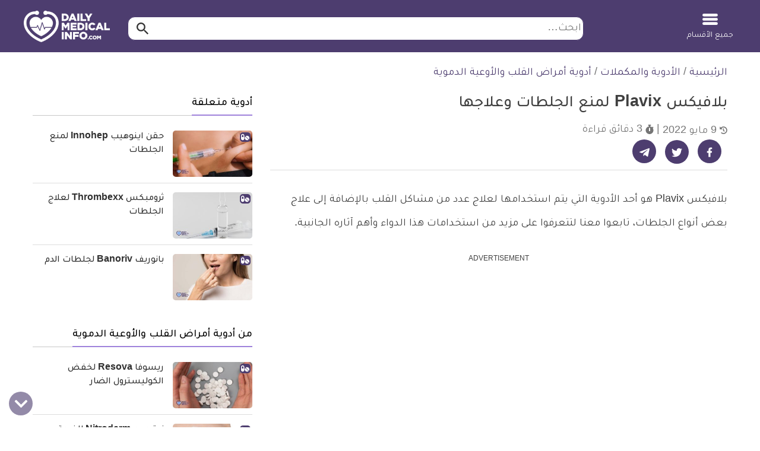

--- FILE ---
content_type: text/html; charset=UTF-8
request_url: https://dailymedicalinfo.com/view-drug/%D8%A8%D9%84%D8%A7%D9%81%D9%8A%D9%83%D8%B3/
body_size: 43537
content:
<!doctype html>
<html dir="rtl" lang="ar" prefix="og: https://ogp.me/ns#">
<head>
	<meta charset="UTF-8">
	<meta name="viewport" content="width=device-width, initial-scale=1">
	<link rel="profile" href="https://gmpg.org/xfn/11">

	
<!-- تحسين مُحركات البحث بواسطة رانك ماث برو (Rank Math PRO)-  https://s.rankmath.com/home -->
<title>بلافيكس Plavix لمنع الجلطات وعلاجها | ديلي ميديكال انفو</title>
<meta name="description" content="ما هو بلافيكس Plavix وما هي أهم استخداماته؟ وما هي الآثار الجانبية لدواء بلافكس؟ تابعونا لتتعرفوا على هذا وأكثر."/>
<meta name="keywords" content="أدوية أمراض القلب والأوعية الدموية,بلافيكس,Plavix,لمنع,الجلطات,وعلاجها" /><link rel="publisher" href="https://dailymedicalinfo.com/" /><link rel="author" href="https://dailymedicalinfo.com/author/yousra-elsharkawy/" /><meta name="thumbnail" content="https://media.dailymedicalinfo.com/2022/04/بلافيكس-Plavix.jpg" /><meta name="robots" content="follow, index, max-snippet:-1, max-video-preview:-1, max-image-preview:large"/>
<link rel="canonical" href="https://dailymedicalinfo.com/view-drug/%d8%a8%d9%84%d8%a7%d9%81%d9%8a%d9%83%d8%b3/" />
<meta property="og:locale" content="ar_AR" />
<meta property="og:type" content="article" />
<meta property="og:title" content="بلافيكس Plavix لمنع الجلطات وعلاجها | ديلي ميديكال انفو" />
<meta property="og:description" content="ما هو بلافيكس Plavix وما هي أهم استخداماته؟ وما هي الآثار الجانبية لدواء بلافكس؟ تابعونا لتتعرفوا على هذا وأكثر." />
<meta property="og:url" content="https://dailymedicalinfo.com/view-drug/%d8%a8%d9%84%d8%a7%d9%81%d9%8a%d9%83%d8%b3/" />
<meta property="og:site_name" content="ديلي ميديكال انفو" />
<meta property="article:publisher" content="https://www.facebook.com/DailyMedicalinfo/" />
<meta property="article:tag" content="السكتة الدماغية" />
<meta property="article:tag" content="امراض القلب" />
<meta property="article:tag" content="تجلط الدم" />
<meta property="og:image" content="https://media.dailymedicalinfo.com/2022/04/بلافيكس-Plavix.jpg" />
<meta property="og:image:secure_url" content="https://media.dailymedicalinfo.com/2022/04/بلافيكس-Plavix.jpg" />
<meta property="og:image:width" content="600" />
<meta property="og:image:height" content="350" />
<meta property="og:image:alt" content="بلافيكس Plavix" />
<meta property="og:image:type" content="image/jpeg" />
<meta property="article:published_time" content="2022-05-09T10:00:23+02:00" />
<meta name="twitter:card" content="summary_large_image" />
<meta name="twitter:title" content="بلافيكس Plavix لمنع الجلطات وعلاجها | ديلي ميديكال انفو" />
<meta name="twitter:description" content="ما هو بلافيكس Plavix وما هي أهم استخداماته؟ وما هي الآثار الجانبية لدواء بلافكس؟ تابعونا لتتعرفوا على هذا وأكثر." />
<meta name="twitter:site" content="@dmedicalinfo" />
<meta name="twitter:creator" content="@dmedicalinfo" />
<meta name="twitter:image" content="https://media.dailymedicalinfo.com/2022/04/بلافيكس-Plavix.jpg?v=1766329994" />
<script type="application/ld+json" class="rank-math-schema-pro">{"@context":"https://schema.org","@graph":[{"@type":"Place","@id":"https://dailymedicalinfo.com/#place","geo":{"@type":"GeoCoordinates","latitude":"30.0537033","longitude":"31.3464928"},"hasMap":"https://www.google.com/maps/search/?api=1&amp;query=30.0537033,31.3464928","address":{"@type":"PostalAddress","streetAddress":"6 Samir Abdel Raouf , Nasr City","addressRegion":"Cairo","postalCode":"11762","addressCountry":"Egypt"}},{"@type":"Organization","@id":"https://dailymedicalinfo.com/#organization","name":"\u062f\u064a\u0644\u064a \u0645\u064a\u062f\u064a\u0643\u0627\u0644 \u0627\u0646\u0641\u0648 - Daily Medical Info","url":"https://dailymedicalinfo.com","sameAs":["https://www.facebook.com/DailyMedicalinfo/","https://twitter.com/dmedicalinfo"],"email":"info@dailymedicalinfo.net","address":{"@type":"PostalAddress","streetAddress":"6 Samir Abdel Raouf , Nasr City","addressRegion":"Cairo","postalCode":"11762","addressCountry":"Egypt"},"logo":{"@type":"ImageObject","@id":"https://dailymedicalinfo.com/#logo","url":"https://media.dailymedicalinfo.com/2019/12/DMI-Logo.jpg","contentUrl":"https://media.dailymedicalinfo.com/2019/12/DMI-Logo.jpg","caption":"\u062f\u064a\u0644\u064a \u0645\u064a\u062f\u064a\u0643\u0627\u0644 \u0627\u0646\u0641\u0648","inLanguage":"ar","width":"457","height":"457"},"location":{"@id":"https://dailymedicalinfo.com/#place"}},{"@type":"WebSite","@id":"https://dailymedicalinfo.com/#website","url":"https://dailymedicalinfo.com","name":"\u062f\u064a\u0644\u064a \u0645\u064a\u062f\u064a\u0643\u0627\u0644 \u0627\u0646\u0641\u0648","alternateName":"Daily Medical Info","publisher":{"@id":"https://dailymedicalinfo.com/#organization"},"inLanguage":"ar"},{"@type":"ImageObject","@id":"https://media.dailymedicalinfo.com/2022/04/\u0628\u0644\u0627\u0641\u064a\u0643\u0633-Plavix.jpg","url":"https://media.dailymedicalinfo.com/2022/04/\u0628\u0644\u0627\u0641\u064a\u0643\u0633-Plavix.jpg","width":"600","height":"350","caption":"\u0628\u0644\u0627\u0641\u064a\u0643\u0633 Plavix","inLanguage":"ar"},{"@type":"BreadcrumbList","@id":"https://dailymedicalinfo.com/view-drug/%d8%a8%d9%84%d8%a7%d9%81%d9%8a%d9%83%d8%b3/#breadcrumb","itemListElement":[{"@type":"ListItem","position":"1","item":{"@id":"https://dailymedicalinfo.com","name":"\u0627\u0644\u0631\u0626\u064a\u0633\u064a\u0629"}},{"@type":"ListItem","position":"2","item":{"@id":"https://dailymedicalinfo.com/drugs/","name":"\u0627\u0644\u0623\u062f\u0648\u064a\u0629 \u0648\u0627\u0644\u0645\u0643\u0645\u0644\u0627\u062a"}},{"@type":"ListItem","position":"3","item":{"@id":"https://dailymedicalinfo.com/drugs-category/%d8%a3%d9%85%d8%b1%d8%a7%d8%b6-%d8%a7%d9%84%d9%82%d9%84%d8%a8-%d9%88%d8%a7%d9%84%d8%b4%d8%b1%d8%a7%d9%8a%d9%8a%d9%86/","name":"\u0623\u062f\u0648\u064a\u0629 \u0623\u0645\u0631\u0627\u0636 \u0627\u0644\u0642\u0644\u0628 \u0648\u0627\u0644\u0623\u0648\u0639\u064a\u0629 \u0627\u0644\u062f\u0645\u0648\u064a\u0629"}},{"@type":"ListItem","position":"4","item":{"@id":"https://dailymedicalinfo.com/view-drug/%d8%a8%d9%84%d8%a7%d9%81%d9%8a%d9%83%d8%b3/","name":"\u0628\u0644\u0627\u0641\u064a\u0643\u0633 Plavix \u0644\u0645\u0646\u0639 \u0627\u0644\u062c\u0644\u0637\u0627\u062a \u0648\u0639\u0644\u0627\u062c\u0647\u0627"}}]},{"@type":"WebPage","@id":"https://dailymedicalinfo.com/view-drug/%d8%a8%d9%84%d8%a7%d9%81%d9%8a%d9%83%d8%b3/#webpage","url":"https://dailymedicalinfo.com/view-drug/%d8%a8%d9%84%d8%a7%d9%81%d9%8a%d9%83%d8%b3/","name":"\u0628\u0644\u0627\u0641\u064a\u0643\u0633 Plavix \u0644\u0645\u0646\u0639 \u0627\u0644\u062c\u0644\u0637\u0627\u062a \u0648\u0639\u0644\u0627\u062c\u0647\u0627 | \u062f\u064a\u0644\u064a \u0645\u064a\u062f\u064a\u0643\u0627\u0644 \u0627\u0646\u0641\u0648","datePublished":"2022-05-09T10:00:23+02:00","dateModified":"2022-05-09T10:00:23+02:00","isPartOf":{"@id":"https://dailymedicalinfo.com/#website"},"primaryImageOfPage":{"@id":"https://media.dailymedicalinfo.com/2022/04/\u0628\u0644\u0627\u0641\u064a\u0643\u0633-Plavix.jpg"},"inLanguage":"ar","breadcrumb":{"@id":"https://dailymedicalinfo.com/view-drug/%d8%a8%d9%84%d8%a7%d9%81%d9%8a%d9%83%d8%b3/#breadcrumb"}},{"@type":"Person","@id":"https://dailymedicalinfo.com/author/yousra-elsharkawy/","name":"\u064a\u0633\u0631\u0627 \u0627\u0644\u0634\u0631\u0642\u0627\u0648\u064a","description":"\u064a\u0633\u0631\u0627 \u0627\u0644\u0634\u0631\u0642\u0627\u0648\u064a \u0647\u064a \u0645\u062d\u0631\u0631\u0629 \u0648\u0645\u062f\u0642\u0642\u0629 \u0628\u0645\u0648\u0642\u0639 \u0643\u0644 \u064a\u0648\u0645 \u0645\u0639\u0644\u0648\u0645\u0629 \u0637\u0628\u064a\u0629 \u0645\u0646\u0630 \u0639\u062f\u0629 \u0623\u0639\u0648\u0627\u0645\u060c \u062a\u0647\u062a\u0645 \u0628\u0643\u062a\u0627\u0628\u0629 \u0627\u0644\u0645\u062d\u062a\u0648\u0649 \u0627\u0644\u0637\u0628\u064a \u0648\u062a\u0642\u062f\u064a\u0645\u0647 \u0644\u0644\u0643\u0627\u062a\u0628 \u0627\u0644\u0639\u0631\u0628\u064a.","url":"https://dailymedicalinfo.com/author/yousra-elsharkawy/","image":{"@type":"ImageObject","@id":"https://secure.gravatar.com/avatar/fa4eb97585c867614dcadeef18383e3118473010d1054a12b53c928c01c8ea16?s=96&amp;d=mm&amp;r=g","url":"https://secure.gravatar.com/avatar/fa4eb97585c867614dcadeef18383e3118473010d1054a12b53c928c01c8ea16?s=96&amp;d=mm&amp;r=g","caption":"\u064a\u0633\u0631\u0627 \u0627\u0644\u0634\u0631\u0642\u0627\u0648\u064a","inLanguage":"ar"},"worksFor":{"@id":"https://dailymedicalinfo.com/#organization"}},{"@type":"Article","headline":"\u0628\u0644\u0627\u0641\u064a\u0643\u0633 Plavix \u0644\u0645\u0646\u0639 \u0627\u0644\u062c\u0644\u0637\u0627\u062a \u0648\u0639\u0644\u0627\u062c\u0647\u0627 | \u062f\u064a\u0644\u064a \u0645\u064a\u062f\u064a\u0643\u0627\u0644 \u0627\u0646\u0641\u0648","keywords":"\u0628\u0644\u0627\u0641\u064a\u0643\u0633,\u0628\u0644\u0627\u0641\u0643\u0633,Plavix","datePublished":"2022-05-09T10:00:23+02:00","dateModified":"2022-05-09T10:00:23+02:00","articleSection":"\u0623\u062f\u0648\u064a\u0629 \u0623\u0645\u0631\u0627\u0636 \u0627\u0644\u0642\u0644\u0628 \u0648\u0627\u0644\u0623\u0648\u0639\u064a\u0629 \u0627\u0644\u062f\u0645\u0648\u064a\u0629","author":{"@id":"https://dailymedicalinfo.com/author/yousra-elsharkawy/","name":"\u064a\u0633\u0631\u0627 \u0627\u0644\u0634\u0631\u0642\u0627\u0648\u064a"},"publisher":{"@id":"https://dailymedicalinfo.com/#organization"},"description":"\u0645\u0627 \u0647\u0648 \u0628\u0644\u0627\u0641\u064a\u0643\u0633 Plavix \u0648\u0645\u0627 \u0647\u064a \u0623\u0647\u0645 \u0627\u0633\u062a\u062e\u062f\u0627\u0645\u0627\u062a\u0647\u061f \u0648\u0645\u0627 \u0647\u064a \u0627\u0644\u0622\u062b\u0627\u0631 \u0627\u0644\u062c\u0627\u0646\u0628\u064a\u0629 \u0644\u062f\u0648\u0627\u0621 \u0628\u0644\u0627\u0641\u0643\u0633\u061f \u062a\u0627\u0628\u0639\u0648\u0646\u0627 \u0644\u062a\u062a\u0639\u0631\u0641\u0648\u0627 \u0639\u0644\u0649 \u0647\u0630\u0627 \u0648\u0623\u0643\u062b\u0631.","name":"\u0628\u0644\u0627\u0641\u064a\u0643\u0633 Plavix \u0644\u0645\u0646\u0639 \u0627\u0644\u062c\u0644\u0637\u0627\u062a \u0648\u0639\u0644\u0627\u062c\u0647\u0627 | \u062f\u064a\u0644\u064a \u0645\u064a\u062f\u064a\u0643\u0627\u0644 \u0627\u0646\u0641\u0648","@id":"https://dailymedicalinfo.com/view-drug/%d8%a8%d9%84%d8%a7%d9%81%d9%8a%d9%83%d8%b3/#richSnippet","isPartOf":{"@id":"https://dailymedicalinfo.com/view-drug/%d8%a8%d9%84%d8%a7%d9%81%d9%8a%d9%83%d8%b3/#webpage"},"image":{"@id":"https://media.dailymedicalinfo.com/2022/04/\u0628\u0644\u0627\u0641\u064a\u0643\u0633-Plavix.jpg"},"inLanguage":"ar","mainEntityOfPage":{"@id":"https://dailymedicalinfo.com/view-drug/%d8%a8%d9%84%d8%a7%d9%81%d9%8a%d9%83%d8%b3/#webpage"}}]}</script>
<!-- /إضافة تحسين محركات البحث لووردبريس Rank Math -->

<link rel='dns-prefetch' href='//www.googletagmanager.com' />
<style id='wp-img-auto-sizes-contain-inline-css'>
img:is([sizes=auto i],[sizes^="auto," i]){contain-intrinsic-size:3000px 1500px}
/*# sourceURL=wp-img-auto-sizes-contain-inline-css */
</style>
<style id='classic-theme-styles-inline-css'>
/*! This file is auto-generated */
.wp-block-button__link{color:#fff;background-color:#32373c;border-radius:9999px;box-shadow:none;text-decoration:none;padding:calc(.667em + 2px) calc(1.333em + 2px);font-size:1.125em}.wp-block-file__button{background:#32373c;color:#fff;text-decoration:none}
/*# sourceURL=/wp-includes/css/classic-themes.min.css */
</style>
<link rel='stylesheet' id='dmi-stylesheet-css' href='https://dailymedicalinfo.com/wp-content/themes/dmi/assets/css/cached_05a665121f8e57844f232b5a8a741968.css?ver=73' media='all' />

<!-- Google tag (gtag.js) snippet added by Site Kit -->
<!-- Google Analytics snippet added by Site Kit -->
<script src="https://www.googletagmanager.com/gtag/js?id=G-PTJE6VX7GE" id="google_gtagjs-js" async></script>
<script id="google_gtagjs-js-after">
window.dataLayer = window.dataLayer || [];function gtag(){dataLayer.push(arguments);}
gtag("set","linker",{"domains":["dailymedicalinfo.com"]});
gtag("js", new Date());
gtag("set", "developer_id.dZTNiMT", true);
gtag("config", "G-PTJE6VX7GE");
 window._googlesitekit = window._googlesitekit || {}; window._googlesitekit.throttledEvents = []; window._googlesitekit.gtagEvent = (name, data) => { var key = JSON.stringify( { name, data } ); if ( !! window._googlesitekit.throttledEvents[ key ] ) { return; } window._googlesitekit.throttledEvents[ key ] = true; setTimeout( () => { delete window._googlesitekit.throttledEvents[ key ]; }, 5 ); gtag( "event", name, { ...data, event_source: "site-kit" } ); }; 
//# sourceURL=google_gtagjs-js-after
</script>
<link rel='shortlink' href='https://dailymedicalinfo.com/?p=461057' />
<meta name="generator" content="Site Kit by Google 1.168.0" /><script>var dmiChannelTarget = ["drugs"];var dmiKeywordTarget = ["\u0623\u062f\u0648\u064a\u0629 \u0623\u0645\u0631\u0627\u0636 \u0627\u0644\u0642\u0644\u0628 \u0648\u0627\u0644\u0623\u0648\u0639\u064a\u0629 \u0627\u0644\u062f\u0645\u0648\u064a\u0629"];</script><script async src="https://pagead2.googlesyndication.com/pagead/js/adsbygoogle.js?client=ca-pub-4944293829532635"
     crossorigin="anonymous"></script><script> window._izq = window._izq || []; window._izq.push(["init" ]); </script>
<script src="https://cdn.izooto.com/scripts/df18eea0f67fbce2477524f4b7b3523713c2ee59.js"></script><script async src="https://securepubads.g.doubleclick.net/tag/js/gpt.js"></script>

<script>
window.googletag = window.googletag || {cmd: []};
window.dmiSlots    = [];
window.loadedSlots = [];
var slot1,slot2,slot3,slot4,slot5,slot6, slot7, slot8, slot9, slot10, slot11, slot12;
googletag.cmd.push(function() {
//     slot1 = googletag.defineSlot('/21813789557/DMI-below-header', [[970, 250], [970, 90], [728, 90], [336, 280], [300, 250], [320, 100]], 'div-gpt-ad-1589746076637-0').addService(googletag.pubads());
slot1 = googletag.defineSlot('/21813789557/DMI-below-header', [[728, 90], [320, 100], [300, 250], [336, 280], [970, 90], [970, 250]], 'div-gpt-ad-1617623557461-0').addService(googletag.pubads());
    slot2 = googletag.defineOutOfPageSlot('/21813789557/DMI-in-article-RM', 'div-gpt-ad-1589746233519-0').addService(googletag.pubads());
    slot3 = googletag.defineSlot('/21813789557/DMI-in-article-unit-1', [[728, 400], [336, 280], [300, 250], [1, 1], [300, 300], [300, 400]], 'div-gpt-ad-1589746415328-0').addService(googletag.pubads());
    slot4 = googletag.defineSlot('/21813789557/dmi-in-article-unit-2', [[728, 400], [336, 280], [300, 250], [300, 400]], 'div-gpt-ad-1589746462181-0').addService(googletag.pubads());
    slot5 = googletag.defineSlot('/21813789557/dmi-in-article-unit-3', [[728, 400], [336, 280], [300, 250], [300, 400]], 'div-gpt-ad-1589746498139-0').addService(googletag.pubads());
    slot6 = googletag.defineSlot('/21813789557/dmi-in-article-unit-4', [[728, 400], [336, 280], [300, 250]], 'div-gpt-ad-1589746531247-0').addService(googletag.pubads());
    slot7 = googletag.defineSlot('/21813789557/DMI-Sticky', [[320, 100], [728, 90]], 'DMI-Sticky').addService(googletag.pubads());
	slot8 = googletag.defineSlot('/21813789557/dmi-in-article-unit-5', [[728, 400], [300, 250], [336, 280], [300, 300]], 'div-gpt-ad-1619002361096-0').addService(googletag.pubads());
	slot9 = googletag.defineSlot('/21813789557/test-dmi-1x1', [[336, 280], [300, 250], [1, 1], [300, 300]], 'div-gpt-ad-1629291261949-0').addService(googletag.pubads());
	slot10 = googletag.defineSlot('/21813789557/DMI-in-article-unit-6', [[300, 250], [300, 300], [336, 280], [728, 400], [300, 400]], 'div-gpt-ad-1652031165405-0').addService(googletag.pubads());
	slot11 = googletag.defineSlot('/21813789557/dmi-in-article-unit-7', [[300, 250], [728, 400], [336, 280], [300, 300], [300, 400]], 'div-gpt-ad-1652031251219-0').addService(googletag.pubads());
	slot12 = googletag.defineSlot('/21813789557/dmi-in-article-unit-8', [[300, 250], [336, 280], [728, 400], [300, 300], [300, 400]], 'div-gpt-ad-1652030919590-0').addService(googletag.pubads());
	
    var slot1SizeMap = googletag.sizeMapping().
    addSize([980, 690], [[970, 90], [728, 90]]).
    addSize([0,0], [[320, 100]]).build();
    slot1.defineSizeMapping(slot1SizeMap);
    googletag.pubads().disableInitialLoad();
	if (dmiChannelTarget.length){
			googletag.pubads().setTargeting('Channel_Targeting',dmiChannelTarget);
	}
	if (dmiKeywordTarget.length){
		googletag.pubads().setTargeting('KeyWords',dmiKeywordTarget);
	}
   googletag.enableServices();
    Array.prototype.push.apply(dmiSlots, [slot1,slot2,slot3,slot4,slot5,slot6, slot7, slot8, slot9, slot10, slot11, slot12]);
});
</script>
<link rel="preload" href="/wp-content/themes/dmi/assets/fonts/tajawal/tajawal-light.woff2" as="font" type="font/woff2" crossorigin>
<link rel="preload" href="/wp-content/themes/dmi/assets/fonts/tajawal/tajawal-bold.woff2" as="font" type="font/woff2" crossorigin><script>var catName ='أدوية أمراض القلب والأوعية الدموية';
var postType ='drugs';
var postTagsJoined ='السكتة-الدماغية امراض-القلب تجلط-الدم ';
var dmiPostAuthor ='yousra-elsharkawy';
var catName_procedures ='';
var catName_symptoms ='';
var catName_disease ='';
var catName_drugs ='أدوية أمراض القلب والأوعية الدموية';
var postGroup ='N/A';
var drugsType ='الاسم التجاري';
</script><!-- Google Tag Manager -->
        <script>(function(w,d,s,l,i){w[l]=w[l]||[];w[l].push({'gtm.start':
        new Date().getTime(),event:'gtm.js'});var f=d.getElementsByTagName(s)[0],
        j=d.createElement(s),dl=l!='dataLayer'?'&l='+l:'';j.async=true;j.src=
        'https://www.googletagmanager.com/gtm.js?id='+i+dl;f.parentNode.insertBefore(j,f);
        })(window,document,'script','dataLayer','GTM-5D5D9PK');</script>
        <!-- End Google Tag Manager --><link rel="icon" href="https://media.dailymedicalinfo.com/2023/03/cropped-dmi-icon-inverse-32x32.png" sizes="32x32" />
<link rel="icon" href="https://media.dailymedicalinfo.com/2023/03/cropped-dmi-icon-inverse-192x192.png" sizes="192x192" />
<link rel="apple-touch-icon" href="https://media.dailymedicalinfo.com/2023/03/cropped-dmi-icon-inverse-180x180.png" />
<meta name="msapplication-TileImage" content="https://media.dailymedicalinfo.com/2023/03/cropped-dmi-icon-inverse-270x270.png" />
<style id='global-styles-inline-css'>
:root{--wp--preset--aspect-ratio--square: 1;--wp--preset--aspect-ratio--4-3: 4/3;--wp--preset--aspect-ratio--3-4: 3/4;--wp--preset--aspect-ratio--3-2: 3/2;--wp--preset--aspect-ratio--2-3: 2/3;--wp--preset--aspect-ratio--16-9: 16/9;--wp--preset--aspect-ratio--9-16: 9/16;--wp--preset--color--black: #000000;--wp--preset--color--cyan-bluish-gray: #abb8c3;--wp--preset--color--white: #ffffff;--wp--preset--color--pale-pink: #f78da7;--wp--preset--color--vivid-red: #cf2e2e;--wp--preset--color--luminous-vivid-orange: #ff6900;--wp--preset--color--luminous-vivid-amber: #fcb900;--wp--preset--color--light-green-cyan: #7bdcb5;--wp--preset--color--vivid-green-cyan: #00d084;--wp--preset--color--pale-cyan-blue: #8ed1fc;--wp--preset--color--vivid-cyan-blue: #0693e3;--wp--preset--color--vivid-purple: #9b51e0;--wp--preset--gradient--vivid-cyan-blue-to-vivid-purple: linear-gradient(135deg,rgb(6,147,227) 0%,rgb(155,81,224) 100%);--wp--preset--gradient--light-green-cyan-to-vivid-green-cyan: linear-gradient(135deg,rgb(122,220,180) 0%,rgb(0,208,130) 100%);--wp--preset--gradient--luminous-vivid-amber-to-luminous-vivid-orange: linear-gradient(135deg,rgb(252,185,0) 0%,rgb(255,105,0) 100%);--wp--preset--gradient--luminous-vivid-orange-to-vivid-red: linear-gradient(135deg,rgb(255,105,0) 0%,rgb(207,46,46) 100%);--wp--preset--gradient--very-light-gray-to-cyan-bluish-gray: linear-gradient(135deg,rgb(238,238,238) 0%,rgb(169,184,195) 100%);--wp--preset--gradient--cool-to-warm-spectrum: linear-gradient(135deg,rgb(74,234,220) 0%,rgb(151,120,209) 20%,rgb(207,42,186) 40%,rgb(238,44,130) 60%,rgb(251,105,98) 80%,rgb(254,248,76) 100%);--wp--preset--gradient--blush-light-purple: linear-gradient(135deg,rgb(255,206,236) 0%,rgb(152,150,240) 100%);--wp--preset--gradient--blush-bordeaux: linear-gradient(135deg,rgb(254,205,165) 0%,rgb(254,45,45) 50%,rgb(107,0,62) 100%);--wp--preset--gradient--luminous-dusk: linear-gradient(135deg,rgb(255,203,112) 0%,rgb(199,81,192) 50%,rgb(65,88,208) 100%);--wp--preset--gradient--pale-ocean: linear-gradient(135deg,rgb(255,245,203) 0%,rgb(182,227,212) 50%,rgb(51,167,181) 100%);--wp--preset--gradient--electric-grass: linear-gradient(135deg,rgb(202,248,128) 0%,rgb(113,206,126) 100%);--wp--preset--gradient--midnight: linear-gradient(135deg,rgb(2,3,129) 0%,rgb(40,116,252) 100%);--wp--preset--font-size--small: 13px;--wp--preset--font-size--medium: 20px;--wp--preset--font-size--large: 36px;--wp--preset--font-size--x-large: 42px;--wp--preset--spacing--20: 0.44rem;--wp--preset--spacing--30: 0.67rem;--wp--preset--spacing--40: 1rem;--wp--preset--spacing--50: 1.5rem;--wp--preset--spacing--60: 2.25rem;--wp--preset--spacing--70: 3.38rem;--wp--preset--spacing--80: 5.06rem;--wp--preset--shadow--natural: 6px 6px 9px rgba(0, 0, 0, 0.2);--wp--preset--shadow--deep: 12px 12px 50px rgba(0, 0, 0, 0.4);--wp--preset--shadow--sharp: 6px 6px 0px rgba(0, 0, 0, 0.2);--wp--preset--shadow--outlined: 6px 6px 0px -3px rgb(255, 255, 255), 6px 6px rgb(0, 0, 0);--wp--preset--shadow--crisp: 6px 6px 0px rgb(0, 0, 0);}:where(.is-layout-flex){gap: 0.5em;}:where(.is-layout-grid){gap: 0.5em;}body .is-layout-flex{display: flex;}.is-layout-flex{flex-wrap: wrap;align-items: center;}.is-layout-flex > :is(*, div){margin: 0;}body .is-layout-grid{display: grid;}.is-layout-grid > :is(*, div){margin: 0;}:where(.wp-block-columns.is-layout-flex){gap: 2em;}:where(.wp-block-columns.is-layout-grid){gap: 2em;}:where(.wp-block-post-template.is-layout-flex){gap: 1.25em;}:where(.wp-block-post-template.is-layout-grid){gap: 1.25em;}.has-black-color{color: var(--wp--preset--color--black) !important;}.has-cyan-bluish-gray-color{color: var(--wp--preset--color--cyan-bluish-gray) !important;}.has-white-color{color: var(--wp--preset--color--white) !important;}.has-pale-pink-color{color: var(--wp--preset--color--pale-pink) !important;}.has-vivid-red-color{color: var(--wp--preset--color--vivid-red) !important;}.has-luminous-vivid-orange-color{color: var(--wp--preset--color--luminous-vivid-orange) !important;}.has-luminous-vivid-amber-color{color: var(--wp--preset--color--luminous-vivid-amber) !important;}.has-light-green-cyan-color{color: var(--wp--preset--color--light-green-cyan) !important;}.has-vivid-green-cyan-color{color: var(--wp--preset--color--vivid-green-cyan) !important;}.has-pale-cyan-blue-color{color: var(--wp--preset--color--pale-cyan-blue) !important;}.has-vivid-cyan-blue-color{color: var(--wp--preset--color--vivid-cyan-blue) !important;}.has-vivid-purple-color{color: var(--wp--preset--color--vivid-purple) !important;}.has-black-background-color{background-color: var(--wp--preset--color--black) !important;}.has-cyan-bluish-gray-background-color{background-color: var(--wp--preset--color--cyan-bluish-gray) !important;}.has-white-background-color{background-color: var(--wp--preset--color--white) !important;}.has-pale-pink-background-color{background-color: var(--wp--preset--color--pale-pink) !important;}.has-vivid-red-background-color{background-color: var(--wp--preset--color--vivid-red) !important;}.has-luminous-vivid-orange-background-color{background-color: var(--wp--preset--color--luminous-vivid-orange) !important;}.has-luminous-vivid-amber-background-color{background-color: var(--wp--preset--color--luminous-vivid-amber) !important;}.has-light-green-cyan-background-color{background-color: var(--wp--preset--color--light-green-cyan) !important;}.has-vivid-green-cyan-background-color{background-color: var(--wp--preset--color--vivid-green-cyan) !important;}.has-pale-cyan-blue-background-color{background-color: var(--wp--preset--color--pale-cyan-blue) !important;}.has-vivid-cyan-blue-background-color{background-color: var(--wp--preset--color--vivid-cyan-blue) !important;}.has-vivid-purple-background-color{background-color: var(--wp--preset--color--vivid-purple) !important;}.has-black-border-color{border-color: var(--wp--preset--color--black) !important;}.has-cyan-bluish-gray-border-color{border-color: var(--wp--preset--color--cyan-bluish-gray) !important;}.has-white-border-color{border-color: var(--wp--preset--color--white) !important;}.has-pale-pink-border-color{border-color: var(--wp--preset--color--pale-pink) !important;}.has-vivid-red-border-color{border-color: var(--wp--preset--color--vivid-red) !important;}.has-luminous-vivid-orange-border-color{border-color: var(--wp--preset--color--luminous-vivid-orange) !important;}.has-luminous-vivid-amber-border-color{border-color: var(--wp--preset--color--luminous-vivid-amber) !important;}.has-light-green-cyan-border-color{border-color: var(--wp--preset--color--light-green-cyan) !important;}.has-vivid-green-cyan-border-color{border-color: var(--wp--preset--color--vivid-green-cyan) !important;}.has-pale-cyan-blue-border-color{border-color: var(--wp--preset--color--pale-cyan-blue) !important;}.has-vivid-cyan-blue-border-color{border-color: var(--wp--preset--color--vivid-cyan-blue) !important;}.has-vivid-purple-border-color{border-color: var(--wp--preset--color--vivid-purple) !important;}.has-vivid-cyan-blue-to-vivid-purple-gradient-background{background: var(--wp--preset--gradient--vivid-cyan-blue-to-vivid-purple) !important;}.has-light-green-cyan-to-vivid-green-cyan-gradient-background{background: var(--wp--preset--gradient--light-green-cyan-to-vivid-green-cyan) !important;}.has-luminous-vivid-amber-to-luminous-vivid-orange-gradient-background{background: var(--wp--preset--gradient--luminous-vivid-amber-to-luminous-vivid-orange) !important;}.has-luminous-vivid-orange-to-vivid-red-gradient-background{background: var(--wp--preset--gradient--luminous-vivid-orange-to-vivid-red) !important;}.has-very-light-gray-to-cyan-bluish-gray-gradient-background{background: var(--wp--preset--gradient--very-light-gray-to-cyan-bluish-gray) !important;}.has-cool-to-warm-spectrum-gradient-background{background: var(--wp--preset--gradient--cool-to-warm-spectrum) !important;}.has-blush-light-purple-gradient-background{background: var(--wp--preset--gradient--blush-light-purple) !important;}.has-blush-bordeaux-gradient-background{background: var(--wp--preset--gradient--blush-bordeaux) !important;}.has-luminous-dusk-gradient-background{background: var(--wp--preset--gradient--luminous-dusk) !important;}.has-pale-ocean-gradient-background{background: var(--wp--preset--gradient--pale-ocean) !important;}.has-electric-grass-gradient-background{background: var(--wp--preset--gradient--electric-grass) !important;}.has-midnight-gradient-background{background: var(--wp--preset--gradient--midnight) !important;}.has-small-font-size{font-size: var(--wp--preset--font-size--small) !important;}.has-medium-font-size{font-size: var(--wp--preset--font-size--medium) !important;}.has-large-font-size{font-size: var(--wp--preset--font-size--large) !important;}.has-x-large-font-size{font-size: var(--wp--preset--font-size--x-large) !important;}
/*# sourceURL=global-styles-inline-css */
</style>
</head>

<body class="rtl wp-singular drugs-template-default single single-drugs postid-461057 wp-theme-dmi platform-dmi">
<!-- Google Tag Manager (noscript) -->
			<noscript><iframe class="dmi-gtm-iframe" src="https://www.googletagmanager.com/ns.html?id=GTM-5D5D9PK"
			height="0" width="0" style="display:none;visibility:hidden"></iframe></noscript>
			<!-- End Google Tag Manager (noscript) --><div id="page" class="site">
		<a class="skip-link screen-reader-text" href="#primary">التخطي للمحتوى</a>

	<header id="masthead" class="site-header header-inverse site-header-fixed">
		<div class="container header-content">
			
			<div class="site-branding">
    <a href="https://dailymedicalinfo.com/" title="ديلي ميديكال انفو" rel="home">
        <img width="145" height="53" class="skip-lazy" src="https://dailymedicalinfo.com/wp-content/themes/dmi/assets/img/logo-inverse.png" alt="ديلي ميديكال انفو">
    </a>
            <p class="site-title">
            ديلي ميديكال انفو    </p>				
            <p class="site-description screen-reader-text">معلومة طبية موثقة</p>
    </div><!-- .site-branding --><div class="h-search">
<form method="get" id="searchform-2114146715" action="https://dailymedicalinfo.com/search/" role="search" onsubmit="if (this.children[1].value == '') return false;">
    <label for="q-2114146715" class="screen-reader-text">ابحث</label>
    <input value="" type="text" class="field" name="q" id="q-2114146715" placeholder="ابحث&hellip;" />
    <button title="ابحث&hellip;" type="submit" class="submit" id="searchsubmit-2114146715">
        <span class="screen-reader-text">
            ابحث&hellip;        </span>
         <svg height="20" width="20" focusable="false" aria-hidden="true" class="icon-search" version="1.1" viewBox="0 0 17.51 17.51" xmlns="http://www.w3.org/2000/svg">
 <path d="m12.52 11.02h-0.79l-0.28-0.27a6.51 6.51 0 1 0-0.7 0.7l0.27 0.28v0.79l5 4.99 1.49-1.49zm-6 0a4.5 4.5 0 1 1 4.5-4.5 4.494 4.494 0 0 1-4.5 4.5z" fill="currentColor"/>
 <path d="m-2.9801-2.9801h24v24h-24z" fill="none"/>
</svg>
     </button>
</form></div><div class="header-top-rigth">
    <button title="جميع الأقسام" id="menuToggle" class="menu-toggle" aria-controls="full-menu" aria-expanded="false">
         <svg width="26" focusable="false" aria-hidden="true" class="icon-menu" data-name="Component 23 – 29" version="1.1" viewBox="0 0 19.874 14.885" xmlns="http://www.w3.org/2000/svg">
 <path fill="currentColor" transform="translate(0 -342.24)" d="m18.045 353.47h-16.216a1.83 1.83 0 0 0 0 3.659h16.216a1.83 1.83 0 0 0 0-3.659zm0-5.613h-16.216a1.83 1.83 0 0 0 0 3.659h16.216a1.83 1.83 0 0 0 0-3.659zm0-5.613h-16.216a1.83 1.83 0 0 0 0 3.659h16.216a1.83 1.83 0 0 0 0-3.659z"/>
</svg>
          <svg width="19" aria-hidden="true" focusable="false" data-prefix="fas" data-icon="times" class="svg-inline--fa fa-times fa-w-11" role="img" xmlns="http://www.w3.org/2000/svg" viewBox="0 0 352 512"><path fill="currentColor" d="M242.72 256l100.07-100.07c12.28-12.28 12.28-32.19 0-44.48l-22.24-22.24c-12.28-12.28-32.19-12.28-44.48 0L176 189.28 75.93 89.21c-12.28-12.28-32.19-12.28-44.48 0L9.21 111.45c-12.28 12.28-12.28 32.19 0 44.48L109.28 256 9.21 356.07c-12.28 12.28-12.28 32.19 0 44.48l22.24 22.24c12.28 12.28 32.2 12.28 44.48 0L176 322.72l100.07 100.07c12.28 12.28 32.2 12.28 44.48 0l22.24-22.24c12.28-12.28 12.28-32.19 0-44.48L242.72 256z"></path></svg>         <span>
        جميع الأقسام        </span>
    </button>
</div><div id="fullMenuWrap" class="full-menu-wrap menu-hidden"><ul id="full-menu" class="menu"><li id="menu-item-391808" class="has-icon-stethoscope menu-item menu-item-type-post_type menu-item-object-page menu-item-has-children menu-item-391808"><a href="https://dailymedicalinfo.com/%d8%b7%d8%a8-%d9%88%d8%ad%d9%8a%d8%a7%d8%a9/"> <svg width="20" focusable="false" aria-hidden="true" class="icon-stethoscope" version="1.1" viewBox="0 0 20.455 19.448" xmlns="http://www.w3.org/2000/svg">
 <g transform="translate(-1.6254 -2.6278)">
  <rect transform="translate(0 -.165)" fill="none"/>
  <g transform="translate(2,3)">
   <path transform="translate(14.234,10.493)" d="m1.0039-0.37109c-0.75473 0-1.375 0.62027-1.375 1.375-8e-8 0.75473 0.62027 1.375 1.375 1.375 0.75473 1e-7 1.375-0.62027 1.375-1.375 1e-7 -0.75473-0.62027-1.375-1.375-1.375zm0 0.74219c0.35426-4e-8 0.63281 0.27855 0.63281 0.63281 0 0.35426-0.27855 0.63281-0.63281 0.63281-0.35426 0-0.63281-0.27855-0.63281-0.63281 0-0.35426 0.27855-0.63281 0.63281-0.63281zm-10.862-2.1471c-0.21189 1.8343-0.10108 3.6487-0.17187 5.4141-0.31172-0.28331-0.60086-0.6826-0.95508-0.7793-0.63262-0.1727-1.3024 0.057995-1.8652 0.61914-0.61862 0.61678-0.72449 1.5182-0.48242 2.2598 0.2391 0.73246 0.8675 1.3595 1.7168 1.375 1.0303 0.13538 2.0025-0.54215 2.2148-1.5625v-0.001953l0.00195-0.00391c0.013197-0.068647-6.32e-5 -0.13642 0.011719-0.20508 0.36845 0.55789 0.71079 1.1455 1.3184 1.7441 0.83466 0.82233 1.9955 1.5 3.6016 1.5 0.88542 0 1.6678-0.47242 2.3281-1.1191 0.66029-0.64672 1.2184-1.4835 1.6797-2.3125 0.92255-1.658 1.4551-3.3047 1.4551-3.3047l-0.70508-0.22852s-0.51849 1.5924-1.3984 3.1738c-0.43997 0.79073-0.97076 1.5745-1.5508 2.1426-0.58002 0.56809-1.189 0.90625-1.8086 0.90625-1.4039 0-2.3422-0.55624-3.082-1.2852-0.73984-0.72892-1.2493-1.6325-1.7266-2.3008l-0.0039-0.0039c-0.012648-0.017244-0.028358-0.016223-0.041022-0.033209 0.15643-2.0181-0.018246-4.0256 0.19922-5.9082zm-1.3223 5.3496c0.31252 0.085319 0.7058 0.46895 1.1016 0.94336-0.0301 0.29108 6e-3 0.59875-0.04883 0.88477-0.13707 0.65135-0.74918 1.0803-1.4082 0.98438l-0.02539-0.00391h-0.02734c-0.50344 0-0.87163-0.36208-1.0391-0.875-0.16743-0.51292-0.0876-1.1167 0.30078-1.5039 0.44418-0.44285 0.77635-0.53073 1.1465-0.42969zm-1.3968-13.789s-0.47069 0.09709-0.95508 0.33984c-0.2422 0.12138-0.49575 0.28038-0.70312 0.50391-0.20644 0.22251-0.36572 0.52781-0.36719 0.88281-0.03773 1.2102 0.18945 2.4151 0.66797 3.5273l0.0078 0.01954c0.3368 0.67255 0.90063 1.5417 1.6484 2.2656 0.74781 0.72388 1.6957 1.3145 2.7891 1.3145 1.0933 0 2.0412-0.59068 2.7891-1.3145 0.74783-0.72378 1.3116-1.5925 1.6484-2.2656l0.00781-0.017578 0.00781-0.015625c0.43028-1.1193 0.65355-2.3087 0.66211-3.5078v-0.00195c0-0.35765-0.16166-0.6648-0.36914-0.88867-0.20748-0.22387-0.45884-0.38274-0.70117-0.50391-0.48467-0.24233-0.95703-0.33789-0.95703-0.33789l-0.15234 0.72461s0.39501 0.086177 0.77734 0.27734c0.19117 0.095583 0.37259 0.21681 0.49023 0.34375 0.11764 0.12694 0.17188 0.24041 0.17188 0.38477-0.00811 1.104-0.21704 2.1974-0.61133 3.2285-0.30343 0.60236-0.82738 1.4092-1.4883 2.0488-0.66642 0.64497-1.4527 1.1035-2.2754 1.1035-0.82264 0-1.607-0.4584-2.2734-1.1035-0.66389-0.64265-1.1914-1.4558-1.4941-2.0586-0.43339-1.0118-0.64281-2.1068-0.60742-3.207v-0.01172c0-0.14293 0.05608-0.2559 0.17383-0.38281 0.11775-0.12691 0.29893-0.24983 0.49024-0.3457 0.38261-0.19175 0.77734-0.27734 0.77734-0.27734zm6.8101 4.879c-0.87665 1.1265-2.2664 1.7279-3.6875 1.5938l-0.017578-0.00195h-0.017578c-0.98053 0-1.7822-0.093858-2.3984-0.33008-0.61627-0.23622-1.0528-0.59734-1.3789-1.209l-0.6543 0.34961c0.40385 0.75735 1.0148 1.2623 1.7676 1.5508 0.74609 0.28598 1.6266 0.37342 2.6406 0.375 1.6687 0.15404 3.3026-0.55012 4.332-1.873zm-5.9878-5.527c-0.56762-0.0226-1.0606 0.409-1.1133 0.97461l-2e-3 0.00977v0.00977c-0.0226 0.56762 0.409 1.0625 0.97461 1.1152l0.04297 0.00391 0.04297-0.00586c0.49417-0.068719 0.90163-0.42747 1.0352-0.9082l0.01172-0.041016 2e-3 -0.042969c0.0226-0.56762-0.409-1.0606-0.97461-1.1133l-0.0098-2e-3zm-0.04102 0.75c0.15216 0.02045 0.23943 0.14763 0.25977 0.29492-0.06118 0.14225-0.17708 0.24335-0.32617 0.28516-0.14283-0.039519-0.25704-0.14207-0.25781-0.29492 0.02373-0.16559 0.15694-0.28355 0.32422-0.28516zm4.795-0.74805c-0.25327-0.01683-0.51576 0.04858-0.73242 0.2168-0.21666 0.16822-0.36929 0.44505-0.39062 0.76562v0.00586l-0.00195 0.00391c-0.022597 0.56762 0.41095 1.0625 0.97656 1.1152l0.041016 0.00391 0.042969-0.00586c0.49417-0.068719 0.90359-0.42747 1.0371-0.9082l0.00977-0.035156 0.00195-0.039063c0.021331-0.32058-0.09268-0.61707-0.28516-0.8125-0.19248-0.19543-0.44595-0.29371-0.69922-0.31055zm-0.048828 0.73828c0.088979 0.0059 0.17167 0.04397 0.2207 0.09375 0.038746 0.039341 0.052429 0.10764 0.058594 0.19141-0.056491 0.15677-0.18857 0.26008-0.34766 0.30469-0.14608-0.041086-0.26855-0.14461-0.26367-0.30273 0.010837-0.12567 0.04824-0.18321 0.10156-0.22461 0.05521-0.04287 0.14149-0.06841 0.23047-0.0625zm5.0333 6.3756-0.021485 0.00195c-1.7488 0.14895-3.0932 1.628-3.0762 3.3828 6e-6 6.52e-4 -7e-6 0.0013 0 0.001953 0.00183 1.955 1.3708 3.5547 2.6855 4.6699 1.3156 1.116 2.6289 1.7715 2.6289 1.7715l0.16602 0.082034 0.16602-0.082031s1.3133-0.6555 2.6289-1.7715c1.3156-1.116 2.6855-2.717 2.6855-4.6738v-0.023438c-0.051766-0.82151-0.40157-1.6393-0.94531-2.2715-0.54333-0.63167-1.3017-1.0852-2.1621-1.0859h-0.001953c-0.95591-0.00273-1.7917 0.49966-2.375 1.2363-0.59517-0.71052-1.4156-1.2021-2.3555-1.2363zm4.7539 0.74219c0.5988 0 1.1643 0.32173 1.6016 0.83008 0.43494 0.50566 0.72103 1.1886 0.76367 1.8242-0.0070301 1.5965-1.1862 3.0476-2.4219 4.0957-1.1566 0.98104-2.1648 1.4857-2.3145 1.5625-0.14955-0.076736-1.1598-0.58142-2.3164-1.5625-1.2394-1.0513-2.4238-2.5072-2.4238-4.1094v-0.003907c-0.014073-1.367 1.0205-2.5012 2.3789-2.6289 0.83602 0.03939 1.6012 0.47771 2.0469 1.1875l0.32812 0.52344 0.30859-0.53516c0.42101-0.7346 1.2021-1.1865 2.0488-1.1836z" fill="currentColor"/>
  </g>
 </g>
</svg>
 <span>طب وحياة</span>  <svg height="19" width="24" aria-hidden="true" focusable="false" data-prefix="fas" data-icon="chevron-down" class="svg-inline--fa fa-chevron-down fa-w-14" role="img" xmlns="http://www.w3.org/2000/svg" viewBox="0 0 448 512"><path fill="currentColor" d="M207.029 381.476L12.686 187.132c-9.373-9.373-9.373-24.569 0-33.941l22.667-22.667c9.357-9.357 24.522-9.375 33.901-.04L224 284.505l154.745-154.021c9.379-9.335 24.544-9.317 33.901.04l22.667 22.667c9.373 9.373 9.373 24.569 0 33.941L240.971 381.476c-9.373 9.372-24.569 9.372-33.942 0z"></path></svg> </a>
<ul class="sub-menu">
	<li id="menu-item-391809" class="menu-item menu-item-type-post_type menu-item-object-page menu-item-391809"><a href="https://dailymedicalinfo.com/%d8%b7%d8%a8-%d9%88%d8%ad%d9%8a%d8%a7%d8%a9/"><span>نظرة عامة</span></a></li>
	<li id="menu-item-391810" class="menu-item menu-item-type-taxonomy menu-item-object-category menu-item-391810"><a href="https://dailymedicalinfo.com/eye-health/"><span>صحة العيون</span></a></li>
	<li id="menu-item-391811" class="menu-item menu-item-type-taxonomy menu-item-object-category menu-item-391811"><a href="https://dailymedicalinfo.com/alternative-medicine/"><span>الطب البديل</span></a></li>
	<li id="menu-item-391812" class="menu-item menu-item-type-taxonomy menu-item-object-category menu-item-391812"><a href="https://dailymedicalinfo.com/man-health/"><span>صحة الرجل</span></a></li>
	<li id="menu-item-391813" class="menu-item menu-item-type-taxonomy menu-item-object-category menu-item-391813"><a href="https://dailymedicalinfo.com/woman-health/"><span>صحة المرأة</span></a></li>
	<li id="menu-item-391846" class="menu-item menu-item-type-taxonomy menu-item-object-category menu-item-391846"><a href="https://dailymedicalinfo.com/oral-health/"><span>صحة الأسنان</span></a></li>
	<li id="menu-item-391829" class="menu-item menu-item-type-taxonomy menu-item-object-category menu-item-391829"><a href="https://dailymedicalinfo.com/baby-health/"><span>صحة الطفل</span></a></li>
	<li id="menu-item-447953" class="menu-item menu-item-type-taxonomy menu-item-object-category menu-item-447953"><a href="https://dailymedicalinfo.com/respiratory/"><span>صحة الجهاز التنفسي</span></a></li>
	<li id="menu-item-447954" class="menu-item menu-item-type-taxonomy menu-item-object-category menu-item-447954"><a href="https://dailymedicalinfo.com/ent/"><span>أنف وأذن وحنجرة</span></a></li>
	<li id="menu-item-448703" class="menu-item menu-item-type-taxonomy menu-item-object-category menu-item-448703"><a href="https://dailymedicalinfo.com/sexual-health/"><span>صحة جنسية</span></a></li>
	<li id="menu-item-461191" class="menu-item menu-item-type-taxonomy menu-item-object-category menu-item-461191"><a href="https://dailymedicalinfo.com/%d8%a7%d8%b3%d8%a6%d9%84%d8%a9-%d9%88%d8%a7%d8%ac%d9%88%d8%a8%d8%a9-%d8%b7%d8%a8%d9%8a%d8%a9/"><span>اسئلة واجوبة طبية</span></a></li>
	<li id="menu-item-461192" class="menu-item menu-item-type-taxonomy menu-item-object-category menu-item-461192"><a href="https://dailymedicalinfo.com/first-aid/"><span>إسعافات أولية</span></a></li>
</ul>
</li>
<li id="menu-item-391816" class="has-icon-fitness menu-item menu-item-type-post_type menu-item-object-page menu-item-has-children menu-item-391816"><a href="https://dailymedicalinfo.com/%d8%a7%d9%84%d8%b1%d8%b4%d8%a7%d9%82%d8%a9-%d9%88%d8%a7%d9%84%d8%ac%d9%85%d8%a7%d9%84/"> <svg width="20" focusable="false" aria-hidden="true" class="icon-fitness" version="1.1" viewBox="0 0 17.428 20.971" xmlns="http://www.w3.org/2000/svg">
 <g transform="translate(-3.6059 -1.216)">
  <rect transform="translate(0 -.259)" fill="none"/>
  <g transform="translate(4,2)">
   <g>
    <path transform="translate(-1.599 -.7)" d="m15.711-0.083984-0.74219 0.44531c-0.42606 0.25582-0.87205 0.47597-1.332 0.66406-0.4254 0.1388-0.94798 0.10994-1.5234 0.13281-0.5759 0.022894-1.2342 0.13481-1.7637 0.6582-0.72272 0.6541-0.90347 1.7251-0.42578 2.5762l0.033203 0.058594 0.048828 0.042969c0.94357 0.84559 2.3789 0.84461 3.3242 0.00195 1.1752-0.92721 1.9704-2.2519 2.2305-3.7266zm-1.25 1.5801c-0.33773 0.92488-0.84805 1.7778-1.6328 2.3926l-0.0098 0.00781-0.0098 0.00977c-0.63099 0.56552-1.5599 0.55788-2.2089 0.025389-0.25347-0.5227-0.15512-1.1456 0.2832-1.5371l0.0156-0.01562c0.345-0.345 0.73096-0.41116 1.2461-0.43164 0.51513-0.020478 1.1258 0.036255 1.752-0.17188l0.01172-0.00391 0.01367-0.00586c0.18652-0.075919 0.35732-0.18313 0.53906-0.26953zm-9.0928 0.55959-0.00586 0.79102c2.3748 0.021042 4.2321 2.0249 4.0742 4.3945l0.78906 0.052734c0.18731-2.8117-2.0396-5.2133-4.8574-5.2383zm0.86994 3.8544c-2.7677 0.018305-5.0149 2.2655-5.0332 5.0332v2e-3c0 0.53493 0.13734 1.3675 0.41016 2.3711s0.68373 2.162 1.2402 3.2695 1.2579 2.1666 2.1348 2.9648c0.87687 0.79822 1.9472 1.3359 3.1777 1.3359h0.00586c0.66364-0.0099 1.3093-0.18018 1.9199-0.4375 0.61115 0.2578 1.2576 0.42758 1.9219 0.4375h0.0059c1.1548 0 2.16-0.55818 2.9844-1.3711 0.82439-0.81292 1.4906-1.8856 2.0234-3.002 0.53282-1.1164 0.93045-2.278 1.1973-3.2715s0.40625-1.7978 0.40625-2.2969v-2e-3c-0.018316-2.7652-2.2627-5.011-5.0274-5.0332h-0.0039c-0.82794-0.013767-1.6456 0.18191-2.377 0.57031l0.0098-0.00391c-0.77193 0.38253-1.6773 0.38253-2.4492 0l-0.00586-0.00391-0.00391-0.00195c-0.7948-0.36407-1.6591-0.55492-2.5332-0.56054h-0.00195zm0 0.78906c0.76234 0.00491 1.5139 0.17273 2.207 0.49023l-0.00977-0.00586c0.99236 0.49177 2.158 0.49177 3.1504 0l0.0039-0.00195 0.0059-0.00195c0.61431-0.32624 1.3006-0.49258 1.9961-0.48047h4e-3c2.3428 0.016998 4.2295 1.9055 4.2461 4.248-2.23e-4 0.33343-0.12342 1.1385-0.37891 2.0898-0.25572 0.95218-0.63968 2.0729-1.1465 3.1348-0.5068 1.0619-1.1383 2.0645-1.8652 2.7812-0.72637 0.71626-1.5259 1.142-2.4277 1.1426-0.60943-0.0096-1.2102-0.14515-1.7637-0.40039l-0.16602-0.07813-0.16406 0.07813c-0.55423 0.2555-1.1557 0.391-1.7657 0.40038-1.0018-0.001126-1.8701-0.42571-2.6426-1.1289-0.77351-0.70413-1.4339-1.6875-1.9609-2.7363-0.527-1.0488-0.92108-2.1626-1.1816-3.1211-0.26011-0.95684-0.38433-1.7747-0.38477-2.1602v-2e-3c0.016554-2.3422 1.9022-4.2304 4.2441-4.248zm1.8595 2.273-0.048828 0.00391c-1.4664 0.11094-2.5675 1.4003-2.459 2.8652 0.00959 1.6603 1.1198 3.022 2.1836 3.9727 1.0684 0.95482 2.1348 1.5215 2.1348 1.5215l0.18555 0.09961 0.18555-0.09961s1.0664-0.56483 2.1348-1.5195c1.0554-0.94313 2.1452-2.2964 2.1719-3.9395 0.3125-1.4678-0.79063-2.8808-2.2969-2.9023h-0.0293l-0.0293 0.00391c-0.83426 0.11121-1.534 0.59216-2.0566 1.2363-0.52983-0.61908-1.2155-1.0881-2.0273-1.2324zm4.2012 0.80078c1.0204 0.030315 1.7554 0.96124 1.5273 1.9609l-0.0098 0.04297v0.04492c0 1.3075-0.93813 2.522-1.9277 3.4062-0.89677 0.80134-1.6344 1.1908-1.7949 1.2793-0.16053-0.088501-0.8981-0.47783-1.7949-1.2793-0.98962-0.88443-1.9258-2.0993-1.9258-3.4062v-0.01563l-0.00195-0.01563c-0.080863-1.0235 0.67096-1.8916 1.6836-2.002 0.73333 0.14607 1.3862 0.56275 1.791 1.1934l0.34766 0.54102 0.32422-0.55469c0.38038-0.64993 1.038-1.0839 1.7812-1.1953z" fill="currentColor"/>
   </g>
  </g>
 </g>
</svg>
 <span>الرشاقة والجمال</span>  <svg height="19" width="24" aria-hidden="true" focusable="false" data-prefix="fas" data-icon="chevron-down" class="svg-inline--fa fa-chevron-down fa-w-14" role="img" xmlns="http://www.w3.org/2000/svg" viewBox="0 0 448 512"><path fill="currentColor" d="M207.029 381.476L12.686 187.132c-9.373-9.373-9.373-24.569 0-33.941l22.667-22.667c9.357-9.357 24.522-9.375 33.901-.04L224 284.505l154.745-154.021c9.379-9.335 24.544-9.317 33.901.04l22.667 22.667c9.373 9.373 9.373 24.569 0 33.941L240.971 381.476c-9.373 9.372-24.569 9.372-33.942 0z"></path></svg> </a>
<ul class="sub-menu">
	<li id="menu-item-391817" class="menu-item menu-item-type-post_type menu-item-object-page menu-item-391817"><a href="https://dailymedicalinfo.com/%d8%a7%d9%84%d8%b1%d8%b4%d8%a7%d9%82%d8%a9-%d9%88%d8%a7%d9%84%d8%ac%d9%85%d8%a7%d9%84/"><span>نظرة عامة</span></a></li>
	<li id="menu-item-391818" class="menu-item menu-item-type-taxonomy menu-item-object-category menu-item-391818"><a href="https://dailymedicalinfo.com/beauty/"><span>العناية بالجمال</span></a></li>
	<li id="menu-item-447955" class="menu-item menu-item-type-taxonomy menu-item-object-category menu-item-447955"><a href="https://dailymedicalinfo.com/beauty/cosmetic-procedures/"><span>اجراءات تجميلية</span></a></li>
	<li id="menu-item-447957" class="menu-item menu-item-type-taxonomy menu-item-object-category menu-item-447957"><a href="https://dailymedicalinfo.com/beauty/hair-care/"><span>العناية بالشعر</span></a></li>
	<li id="menu-item-447956" class="menu-item menu-item-type-taxonomy menu-item-object-category menu-item-447956"><a href="https://dailymedicalinfo.com/beauty/skin-care/"><span>العناية بالبشرة</span></a></li>
</ul>
</li>
<li id="menu-item-391819" class="has-icon-diet-nutrition menu-item menu-item-type-taxonomy menu-item-object-category menu-item-has-children menu-item-391819"><a href="https://dailymedicalinfo.com/diet-nutrition/"> <svg width="20" version="1.1" viewBox="0 0 26.033 27.94" xml:space="preserve" xmlns="http://www.w3.org/2000/svg">
<g transform="translate(-2.99,-2.03)">
<path fill="currentColor" d="m24.05 14.41h-6.96l5.57-5.76c0.05-0.05 0.11-0.11 0.19-0.14l0.22-0.11 3.01 2.24-0.2 0.39zm-5.17-0.77h4.74l1.5-2.79-2.05-1.53z"/>		
<path fill="currentColor" transform="translate(2.99,2.03)" d="m3.7305 0v0.36914c0 0.08 0.0092968 2.0599 1.2793 3.1699 0.55 0.49 1.2501 0.74023 2.0801 0.74023 0.22 0 0.43016-0.018828 0.66016-0.048828l0.25-0.03125 0.060547-0.25c0.02-0.05 0.38977-1.4987-0.49023-2.6387-0.66-0.86-1.8307-1.3105-3.4707-1.3105h-0.36914zm0.76953 0.76953c1.17 0.07 2.0007 0.38977 2.4707 1.0098 0.46 0.6 0.44844 1.3502 0.39844 1.7402 0.024333 0.052961 0.049997 0.10585 0.070312 0.16016l-0.16016-0.15625c-0.71909 0.03892-1.3187-0.13998-1.7793-0.54297-0.71-0.62-0.94-1.6509-1-2.2109zm2.7793 2.7539c0.030348-0.0016426 0.059068-0.0014765 0.089844-0.0039063-0.59849-1.3026-2.3496-2.1895-2.3496-2.1895l2.2598 2.1934zm7.7305-1.7539c-2.71 0-4.6192 0.73086-5.6992 2.1309-1.41 1.84-0.82102 4.1698-0.79102 4.2598l0.060547 0.25 0.25 0.029297c0.37 0.05 0.74008 0.080078 1.0801 0.080078 1.36 1e-7 2.5106-0.39945 3.3906-1.1895 2.06-1.84 2.0801-5.0495 2.0801-5.1895v-0.37109h-0.37109zm-0.39062 0.75977c-0.08 0.87-0.38859 2.9805-1.8086 4.2305-0.88251 0.79327-2.0915 1.1135-3.5742 0.97266l-0.33594 0.33789s0.10925-0.20764 0.2793-0.49023c-0.085016-0.67383-0.14344-2.0684 0.73047-3.2305 0.87-1.14 2.459-1.7603 4.709-1.8203zm-5.4395 5.0508c0.0064291 0.050956 0.013204 0.10821 0.019531 0.15039 0.012627 0.0012627 0.024522 7.57e-4 0.037109 0.0019531l3.5039-3.5215c-1.6261 0.42185-3.0008 2.4388-3.5605 3.3691zm11.184-4.3652c-0.68535-0.020508-1.3859 0.27344-1.7734 0.83594-0.34 0.45-0.47062 0.99859-0.39062 1.5586 0.08 0.55 0.39031 1.0511 0.82031 1.3711l3.6699 2.75c0.35 0.26 0.79 0.40039 1.25 0.40039 0.67 0 1.2914-0.3118 1.6914-0.8418v-0.019531c0.68-0.94 0.47883-2.2192-0.45117-2.9492l-3.6699-2.7207c-0.33-0.2475-0.73527-0.37246-1.1465-0.38477zm-18.473 0.8457v0.36914c0 0.13 0.010234 2.8098 1.7402 4.3398 0.76 0.66 1.6998 1 2.8398 1 0.3 1e-7 0.61016-0.028594 0.91016-0.058594l0.25-0.03125 0.058594-0.25c0.02-0.08 0.50984-2.0201-0.66016-3.5801-0.91-1.19-2.5195-1.7891-4.7695-1.7891h-0.36914zm18.379 0.65039c0.09 0 0.23133 0.018906 0.36133 0.12891l3.6582 2.7207c0.26 0.22 0.33063 0.58961 0.14063 0.84961-0.17 0.23-0.46008 0.40914-0.83008 0.11914l-3.6699-2.75c-0.12-0.1-0.20047-0.22867-0.23047-0.38867s0.001328-0.31117 0.11133-0.45117c0.14-0.2 0.34898-0.22852 0.45898-0.22852zm-17.609 0.10938c1.81 0.06 3.0695 0.57047 3.7695 1.4805 0.74 0.98 0.66984 2.1795 0.58984 2.6895-0.0019953 1.844e-4 -0.0038652-1.823e-4 -0.0058593 0 0.025234 0.05332 0.054496 0.1066 0.076172 0.16016l-0.15234-0.15625c-1.1519 0.089956-2.0938-0.17975-2.8066-0.79492-1.13-0.99-1.4107-2.6389-1.4707-3.3789zm4.2773 4.1738c0.025784-0.0020136 0.050177-0.0015297 0.076172-0.0039062-0.7664-1.6194-3.1035-3.1094-3.1035-3.1094l3.0273 3.1133zm-4.5879 2.2363c-1.3 0-2.3496 1.0594-2.3496 2.3594 0 0.75158 0.36475 1.4387 0.94922 1.8848v0.095703c0 4.22 2.3301 8.0199 6.0801 9.9199 0.099521 0.045933 0.20014 0.095542 0.30078 0.14453v0.625c0 0.92 0.74969 1.6797 1.6797 1.6797h6.0801c0.92 0 1.6797-0.74969 1.6797-1.6797v-0.62305c0.11699-0.054883 0.23406-0.10674 0.34961-0.16602 3.74-1.88 6.0703-5.6802 6.0703-9.9102v-0.099609c0.57189-0.45141 0.92969-1.1329 0.92969-1.8711 0-1.3-1.0496-2.3594-2.3496-2.3594h-19.42zm-0.0097656 1.5195h19.42c0.46 0 0.83008 0.38961 0.83008 0.84961 0 0.32-0.20024 0.62953-0.49024 0.76953-0.11 0.05-0.22984 0.080078-0.33984 0.080078h-19.42c-0.1 0-0.22961-0.030078-0.34961-0.080078-0.29-0.14-0.48047-0.44953-0.48047-0.76953 0-0.48 0.37008-0.84961 0.83008-0.84961zm0.089844 3.2305h19.211c-0.14 3.49-2.1105 6.5804-5.2305 8.1504-1.31 0.68-2.7402 1.0195-4.2402 1.0195h-0.25977c-0.42 0-0.83938-0.031329-1.3594-0.11133-0.18-0.03-0.38031-0.059374-0.57031-0.10937l-0.13086-0.019532c-0.49-0.11-0.99047-0.26094-1.4805-0.46094-0.23-0.09-0.47898-0.20836-0.70898-0.31836-3.12-1.58-5.0905-4.6604-5.2305-8.1504z"/>
</g>
</svg>
 <span>الحمية والتغذية</span>  <svg height="19" width="24" aria-hidden="true" focusable="false" data-prefix="fas" data-icon="chevron-down" class="svg-inline--fa fa-chevron-down fa-w-14" role="img" xmlns="http://www.w3.org/2000/svg" viewBox="0 0 448 512"><path fill="currentColor" d="M207.029 381.476L12.686 187.132c-9.373-9.373-9.373-24.569 0-33.941l22.667-22.667c9.357-9.357 24.522-9.375 33.901-.04L224 284.505l154.745-154.021c9.379-9.335 24.544-9.317 33.901.04l22.667 22.667c9.373 9.373 9.373 24.569 0 33.941L240.971 381.476c-9.373 9.372-24.569 9.372-33.942 0z"></path></svg> </a>
<ul class="sub-menu">
	<li id="menu-item-447960" class="menu-item menu-item-type-taxonomy menu-item-object-category menu-item-447960"><a href="https://dailymedicalinfo.com/diet-nutrition/"><span>نظرة عامة</span></a></li>
	<li id="menu-item-447958" class="menu-item menu-item-type-taxonomy menu-item-object-category menu-item-447958"><a href="https://dailymedicalinfo.com/diet-nutrition/weight-loss/"><span>انقاص الوزن</span></a></li>
	<li id="menu-item-447959" class="menu-item menu-item-type-taxonomy menu-item-object-category menu-item-447959"><a href="https://dailymedicalinfo.com/diet-nutrition/weight-gain/"><span>زيادة الوزن</span></a></li>
	<li id="menu-item-391821" class="menu-item menu-item-type-taxonomy menu-item-object-category menu-item-391821"><a href="https://dailymedicalinfo.com/diet-nutrition/healthy-eating/"><span>أكلات صحية</span></a></li>
	<li id="menu-item-447961" class="menu-item menu-item-type-taxonomy menu-item-object-category menu-item-447961"><a href="https://dailymedicalinfo.com/diet-nutrition/%d8%a7%d9%84%d8%b3%d8%b9%d8%b1%d8%a7%d8%aa-%d8%a7%d9%84%d8%ad%d8%b1%d8%a7%d8%b1%d9%8a%d8%a9/"><span>السعرات الحرارية</span></a></li>
</ul>
</li>
<li id="menu-item-391822" class="has-icon-pregnancy menu-item menu-item-type-taxonomy menu-item-object-category menu-item-has-children menu-item-391822"><a href="https://dailymedicalinfo.com/baby/"> <svg width="20" focusable="false" aria-hidden="true" class="icon-pregnancy" version="1.1" viewBox="0 0 12.527 19.02" xmlns="http://www.w3.org/2000/svg">
 <rect x="-5.6039" y="-2.6785" fill="none"/>
 <path transform="translate(-2.294 -.3)" d="m9.334-0.021484-0.4668 0.64258 3.2227 2.3418c-0.031033 0.51025-0.17161 1.0086-0.47266 1.4238-0.59954 0.42199-1.3693 0.52217-2.0488 0.23828l-0.30469 0.73242c0.95927 0.40078 2.0598 0.26357 2.8906-0.36133l0.04492-0.035156 0.0332-0.042969c0.46148-0.6098 0.71033-1.3544 0.70703-2.1191l-0.001948-0.20117zm-0.62706 16.457-0.3125 2.1133 0.78516 0.11524 0.3125-2.1113zm2.7768-11.654-0.54102 0.58203c1.6441 1.5306 2.6096 3.6517 2.6875 5.8965-0.0034 2.4587-1.3901 3.5955-2.8457 4.2129-1.4574 0.6181-2.9355 0.625-2.9355 0.625v0.79297s1.6116 0.0068 3.2441-0.68555c1.6326-0.6924 3.332-2.1761 3.332-4.9531v-0.0137c-0.083475-2.4577-1.1415-4.7814-2.9414-6.457zm-3.3239 4.1199c-1.076 0.003425-1.9562 0.88302-1.959 1.959v2e-3c0 1.1678 0.79994 2.1018 1.543 2.752 0.74303 0.65015 1.4844 1.0391 1.4844 1.0391l0.18555 0.09766 0.18359-0.09766s0.74134-0.38891 1.4844-1.0391c0.74303-0.65015 1.543-1.5842 1.543-2.752v-0.0137c-0.036455-1.0553-0.89001-1.9102-1.9453-1.9473h-0.0137c-0.40583 0-0.73561 0.20417-0.98047 0.42578-0.112 0.10139-0.17598 0.19751-0.2656 0.30273-0.088246-0.1055-0.14166-0.21138-0.25391-0.30859-0.25877-0.22411-0.59703-0.41992-1.0039-0.41992zm0.00195 0.79102c0.14512 0 0.3139 0.07892 0.48438 0.22656 0.17048 0.14764 0.32754 0.35478 0.42773 0.52148l0.29297 0.48633 0.35547-0.44336c0.16262-0.20315 0.32825-0.42017 0.49414-0.57031 0.163-0.14752 0.30176-0.21438 0.44141-0.2168 0.64092 0.027298 1.1483 0.5325 1.1738 1.1738-4e-3 0.7856-0.60871 1.5685-1.2715 2.1484-0.57333 0.50166-1.0008 0.72468-1.1484 0.80664-0.14839-0.082436-0.57381-0.30555-1.1465-0.80664-0.66497-0.58185-1.2734-1.368-1.2734-2.1562 0.001654-0.65008 0.51984-1.1679 1.1699-1.1699zm-3.9241-9.5107-0.75781 0.23633s1.522 4.9568 0.61719 9.1074v0.0039c-0.12939 0.61597-0.64663 1.3661-1.166 2.2344s-1.0332 1.8794-1.0332 3.0879c0 1.7932 0.49775 2.847 1.043 3.4375 0.54522 0.5905 1.166 0.70898 1.166 0.70898l0.13086-0.7832s-0.31911-0.03835-0.71289-0.46484c-0.39378-0.4265-0.83398-1.2496-0.83398-2.8984 0-0.98152 0.42401-1.8474 0.92188-2.6797 0.49708-0.83095 1.0752-1.6042 1.2598-2.4766 0.97121-4.4553-0.63477-9.5137-0.63477-9.5137z" fill="currentColor"/>
</svg>
 <span>الحمل والولادة</span>  <svg height="19" width="24" aria-hidden="true" focusable="false" data-prefix="fas" data-icon="chevron-down" class="svg-inline--fa fa-chevron-down fa-w-14" role="img" xmlns="http://www.w3.org/2000/svg" viewBox="0 0 448 512"><path fill="currentColor" d="M207.029 381.476L12.686 187.132c-9.373-9.373-9.373-24.569 0-33.941l22.667-22.667c9.357-9.357 24.522-9.375 33.901-.04L224 284.505l154.745-154.021c9.379-9.335 24.544-9.317 33.901.04l22.667 22.667c9.373 9.373 9.373 24.569 0 33.941L240.971 381.476c-9.373 9.372-24.569 9.372-33.942 0z"></path></svg> </a>
<ul class="sub-menu">
	<li id="menu-item-391823" class="menu-item menu-item-type-taxonomy menu-item-object-category menu-item-391823"><a href="https://dailymedicalinfo.com/baby/"><span>نظرة عامة</span></a></li>
	<li id="menu-item-447962" class="menu-item menu-item-type-taxonomy menu-item-object-category menu-item-447962"><a href="https://dailymedicalinfo.com/pregnancy-planning/"><span>التخطيط للحمل</span></a></li>
	<li id="menu-item-447963" class="menu-item menu-item-type-taxonomy menu-item-object-category menu-item-447963"><a href="https://dailymedicalinfo.com/pregnancy/"><span>الحمل</span></a></li>
	<li id="menu-item-447964" class="menu-item menu-item-type-taxonomy menu-item-object-category menu-item-447964"><a href="https://dailymedicalinfo.com/%d8%a7%d9%84%d9%88%d9%84%d8%a7%d8%af%d8%a9/"><span>الولادة</span></a></li>
	<li id="menu-item-447965" class="menu-item menu-item-type-taxonomy menu-item-object-category menu-item-447965"><a href="https://dailymedicalinfo.com/%d8%a7%d9%84%d8%b9%d9%86%d8%a7%d9%8a%d8%a9-%d8%a8%d8%a7%d9%84%d9%85%d9%88%d9%84%d9%88%d8%af/"><span>العناية بالمولود</span></a></li>
</ul>
</li>
<li id="menu-item-391854" class="has-icon-heart menu-item menu-item-type-taxonomy menu-item-object-category menu-item-has-children menu-item-391854"><a href="https://dailymedicalinfo.com/public-health/"> <svg width="20" focusable="false" aria-hidden="true" class="icon-heart" version="1.1" viewBox="0 0 19.462 17.79" xmlns="http://www.w3.org/2000/svg">
 <rect x="-2.6515" y="-2.6442" fill="none"/>
 <g transform="translate(.3485 .35576)">
  <path transform="translate(-.3485 -.35576)" d="m5.5879 0.0019531c-0.56049-0.0069904-1.1201 0.069851-1.6543 0.22656-2.1369 0.62684-3.9203 2.5298-3.9336 5.2266v0.0019531c0 1.3555 0.38082 2.643 0.97656 3.8457a0.35 0.35 0 0 0 0.042969 0.080078c0.9228 1.8261 2.3453 3.4483 3.7617 4.7598 2.367 2.1917 4.7324 3.5488 4.7324 3.5488l0.17383 0.09961 0.17188-0.097657s2.3884-1.3576 4.7773-3.5488c2.3889-2.1912 4.8262-5.2339 4.8262-8.6875 0.00385-2.9721-2.3876-5.4037-5.3594-5.4492h-0.003907-0.003906c-1.7073 0.01363-3.249 0.87337-4.2949 2.2031-1.0989-1.4616-2.6481-2.1895-4.2129-2.209zm-0.011719 0.69141c1.4636 0.0092958 2.9286 0.68082 3.9062 2.1875l0.28906 0.44531 0.29297-0.44141c0.90034-1.3496 2.4111-2.1633 4.0332-2.1777 2.5956 0.043158 4.6713 2.1533 4.668 4.75 0 3.1204-2.2755 6.0421-4.5996 8.1738-2.2379 2.0527-4.3155 3.2323-4.4785 3.3262-0.16438-0.095554-2.2162-1.2729-4.4316-3.3242-1.2567-1.1636-2.4857-2.5689-3.3555-4.1074h2l3.0176-4.207 2.7832 7.043 2.9473-4.6562h4.3906a0.35 0.35 0 0 0 0.34961-0.34961 0.35 0.35 0 0 0-0.34961-0.34961h-4.7773l-2.416 3.8184-2.748-6.957-3.5566 4.959h-2.0195c-0.51039-1.0751-0.82387-2.2069-0.82422-3.3672v-0.0019532c0.012663-2.3936 1.5572-4.0082 3.4336-4.5586 0.46923-0.13764 0.95746-0.20818 1.4453-0.20508z" fill="currentColor"/>
 </g>
</svg>
 <span>صحة عامة</span>  <svg height="19" width="24" aria-hidden="true" focusable="false" data-prefix="fas" data-icon="chevron-down" class="svg-inline--fa fa-chevron-down fa-w-14" role="img" xmlns="http://www.w3.org/2000/svg" viewBox="0 0 448 512"><path fill="currentColor" d="M207.029 381.476L12.686 187.132c-9.373-9.373-9.373-24.569 0-33.941l22.667-22.667c9.357-9.357 24.522-9.375 33.901-.04L224 284.505l154.745-154.021c9.379-9.335 24.544-9.317 33.901.04l22.667 22.667c9.373 9.373 9.373 24.569 0 33.941L240.971 381.476c-9.373 9.372-24.569 9.372-33.942 0z"></path></svg> </a>
<ul class="sub-menu">
	<li id="menu-item-391855" class="menu-item menu-item-type-taxonomy menu-item-object-category menu-item-391855"><a href="https://dailymedicalinfo.com/public-health/"><span>نظرة عامة</span></a></li>
	<li id="menu-item-447966" class="menu-item menu-item-type-taxonomy menu-item-object-category menu-item-447966"><a href="https://dailymedicalinfo.com/digestive-health/"><span>صحة الجهاز الهضمي</span></a></li>
	<li id="menu-item-447967" class="menu-item menu-item-type-taxonomy menu-item-object-category menu-item-447967"><a href="https://dailymedicalinfo.com/bones/"><span>العظام والمفاصل</span></a></li>
	<li id="menu-item-391857" class="menu-item menu-item-type-taxonomy menu-item-object-category menu-item-391857"><a href="https://dailymedicalinfo.com/%d8%a7%d9%84%d9%82%d9%84%d8%a8/"><span>القلب</span></a></li>
	<li id="menu-item-447968" class="menu-item menu-item-type-taxonomy menu-item-object-category menu-item-447968"><a href="https://dailymedicalinfo.com/urology-health/"><span>صحة الكلى والمسالك</span></a></li>
	<li id="menu-item-391859" class="menu-item menu-item-type-taxonomy menu-item-object-category menu-item-391859"><a href="https://dailymedicalinfo.com/skin-problems-treatments/"><span>جلدية</span></a></li>
	<li id="menu-item-447970" class="menu-item menu-item-type-taxonomy menu-item-object-category menu-item-447970"><a href="https://dailymedicalinfo.com/mental-health/"><span>الصحة النفسية</span></a></li>
	<li id="menu-item-447971" class="menu-item menu-item-type-taxonomy menu-item-object-category menu-item-447971"><a href="https://dailymedicalinfo.com/cancer/"><span>السرطان</span></a></li>
	<li id="menu-item-447972" class="menu-item menu-item-type-taxonomy menu-item-object-category menu-item-447972"><a href="https://dailymedicalinfo.com/diabetes/"><span>السكري</span></a></li>
</ul>
</li>
<li id="menu-item-456457" class="has-icon-anatomy menu-item menu-item-type-taxonomy menu-item-object-category menu-item-456457"><a href="https://dailymedicalinfo.com/%d8%aa%d8%b4%d8%b1%d9%8a%d8%ad-%d8%a7%d9%84%d8%ac%d8%b3%d9%85/"> <svg width="20" version="1.1" viewBox="0 0 26.931 24.345" xml:space="preserve" xmlns="http://www.w3.org/2000/svg">
<g transform="translate(-2.54,-3.825)">
	<rect fill="currentColor" x="10.41" y="26.74"/>
	<rect fill="currentColor" x="14.37" y="26.74"/>
	<rect fill="currentColor" x="18.34" y="26.74"/>
	<rect fill="currentColor" x="22.29" y="26.74"/>
	<rect fill="currentColor" x="26.26" y="26.74"/>
	<path d="m26.26 26.74h2.96v1.43h-2.96zm-3.97 0h2.96v1.43h-2.96zm-3.95 0h2.96v1.43h-2.96zm-3.97 0h2.96v1.43h-2.96zm-3.96 0h2.96v1.43h-2.96zm3.02-5.74-2-2.03-8.89 8.89 4.62-0.2c0.96-0.04 1.85-0.42 2.52-1.12l4.66-4.66zm-2.02-1.02 1.39 1.4 0.51 0.51-0.25 0.25-3.92 3.91c-0.52 0.55-1.25 0.87-2.03 0.9l-1.85 0.07-0.95 0.04zm17.18-15.27c-1.18-1.18-3.09-1.18-4.27 0l-14.36 14.35 0.69 0.67 0.5 0.51 1.34 1.33 0.57 0.57 0.26 0.25 0.25 0.26 0.69 0.67 14.32-14.35c0.57-0.55 0.89-1.31 0.89-2.11 0.02-0.81-0.28-1.56-0.88-2.15zm-15.32 13.08 12.07-12.07c0.63-0.61 1.63-0.61 2.27 0.01 0.1 0.1 0.19 0.22 0.25 0.35 0.13 0.23 0.2 0.48 0.2 0.77 0 0.41-0.16 0.82-0.45 1.11l-13.34 13.35-0.52-0.51-0.31-0.31-1.41-1.43zm3 3.01-3.76-3.76 1.56-1.56 3.76 3.76zm-2.76-3.77 2.76 2.76 0.55-0.55-2.76-2.76z" fill="currentColor"/>
</g>
</svg>
 <span>تشريح الجسم</span></a></li>
<li id="menu-item-391860" class="has-icon-vitamins menu-item menu-item-type-taxonomy menu-item-object-category menu-item-has-children menu-item-391860"><a href="https://dailymedicalinfo.com/%d9%81%d9%8a%d8%aa%d8%a7%d9%85%d9%8a%d9%86%d8%a7%d8%aa-%d9%88%d9%85%d8%b9%d8%a7%d8%af%d9%86/"> <svg width="20" focusable="false" aria-hidden="true" class="icon-vitamins" version="1.1" viewBox="0 0 20.944 19.997" xmlns="http://www.w3.org/2000/svg">
 <g transform="translate(-1.6332 -1.5421)">
  <rect transform="translate(0 -.388)" fill="none"/>
  <g transform="translate(2,2)">
   <g transform="translate(5.569,7.522)">
    <path transform="translate(2.681,6.932)" d="m0-0.37109v0.74219h0.64648v-0.74219zm2.772 0.278v0.74219h0.64648v-0.74219zm-2.772-5.084v0.74219h0.64648v-0.74219zm4.436 1.664v0.74219h0.73828v-0.74219zm-6.193 1.3871h0.739m1.387 3.79h0.647m1.017-6.1941v0.74219h0.73828v-0.74219zm-1.664-2.773v0.74219h0.64648v-0.74219zm3.6965 0.462c-0.5581 0-1.0176 0.45948-1.0176 1.0176 1e-7 0.5581 0.45948 1.0195 1.0176 1.0195s1.0195-0.46143 1.0195-1.0195-0.46143-1.0176-1.0195-1.0176zm0 0.74219c0.15655 0 0.27539 0.11884 0.27539 0.27539 0 0.15655-0.11884 0.27539-0.27539 0.27539-0.15655 0-0.27539-0.11884-0.27539-0.27539 0-0.15655 0.11884-0.27539 0.27539-0.27539zm-4.436 9.1478c-0.5581 0-1.0176 0.45948-1.0176 1.0176 1e-7 0.5581 0.45948 1.0195 1.0176 1.0195 0.5581 0 1.0195-0.46143 1.0195-1.0195s-0.46143-1.0176-1.0195-1.0176zm0 0.74219c0.15655 0 0.27539 0.11884 0.27539 0.27539 0 0.15655-0.11884 0.27539-0.27539 0.27539-0.15655 0-0.27539-0.11884-0.27539-0.27539 0-0.15655 0.11884-0.27539 0.27539-0.27539zm3.7507-2.4974-0.013672 0.001953-0.011719 0.001953c-0.53199 0.093919-0.93034 0.55011-0.95312 1.0898l-0.00195 0.00977v0.00977c0.006496 0.6014 0.543 1.0669 1.1387 1.0058 0.32606-0.01499 0.61546-0.15594 0.78906-0.37305 0.17708-0.22145 0.24389-0.49483 0.22656-0.75586-0.017326-0.26103-0.11942-0.5207-0.32422-0.7168-0.2048-0.1961-0.51704-0.3079-0.84961-0.27344zm0.095703 0.74609c0.12284-0.00711 0.18998 0.016247 0.23828 0.0625 0.052301 0.050081 0.093347 0.13808 0.099609 0.23242 0.006262 0.094339-0.021183 0.18368-0.066406 0.24024-0.045224 0.056554-0.10167 0.099224-0.24805 0.10352h-0.015625l-0.017578 0.001953c-0.17107 0.020933-0.30266-0.10408-0.3125-0.27344 0.015078-0.18294 0.14236-0.3293 0.32226-0.36719zm-5.5104-2.7799c-0.5581 0-1.0176 0.45948-1.0176 1.0176 1e-7 0.5581 0.45948 1.0195 1.0176 1.0195s1.0195-0.46143 1.0195-1.0195c0-0.5581-0.46143-1.0176-1.0195-1.0176zm0 0.74219c0.15655 0 0.27539 0.11884 0.27539 0.27539 0 0.15655-0.11884 0.27539-0.27539 0.27539-0.15655 0-0.27539-0.11884-0.27539-0.27539 0-0.15655 0.11884-0.27539 0.27539-0.27539zm7.21-2.0362c-0.5581 0-1.0176 0.45948-1.0176 1.0176 1e-7 0.5581 0.45948 1.0195 1.0176 1.0195s1.0195-0.46143 1.0195-1.0195-0.46143-1.0176-1.0195-1.0176zm0 0.74219c0.15655 0 0.27539 0.11884 0.27539 0.27539 0 0.15655-0.11884 0.27539-0.27539 0.27539-0.15655 0-0.27539-0.11884-0.27539-0.27539 0-0.15655 0.11884-0.27539 0.27539-0.27539zm-3.79-1.4822c-0.5581 0-1.0176 0.45948-1.0176 1.0176 2e-8 0.5581 0.45948 1.0195 1.0176 1.0195 0.5581 0 1.0195-0.46143 1.0195-1.0195s-0.46143-1.0176-1.0195-1.0176zm0 0.74219c0.15655 0 0.27539 0.11884 0.27539 0.27539 0 0.15655-0.11884 0.27539-0.27539 0.27539-0.15655 0-0.27539-0.11884-0.27539-0.27539 0-0.15655 0.11884-0.27539 0.27539-0.27539zm-3.143-3.5152c-0.5581 0-1.0176 0.45948-1.0176 1.0176 1e-7 0.5581 0.45948 1.0195 1.0176 1.0195s1.0195-0.46143 1.0195-1.0195-0.46143-1.0176-1.0195-1.0176zm0 0.74219c0.15655 0 0.27539 0.11884 0.27539 0.27539 0 0.15655-0.11884 0.27539-0.27539 0.27539-0.15655 0-0.27539-0.11884-0.27539-0.27539 0-0.15655 0.11884-0.27539 0.27539-0.27539zm10.366-10.103c-0.82823-0.03881-1.682 0.31081-2.457 0.96094l-0.041016-0.08203-0.36523 0.36328-3.2207 3.2207 5.4336 5.4355 3.1289-3.3301-0.01758 0.015625c0.92038-0.86483 1.2994-1.8973 1.2539-2.8691-0.04554-0.97189-0.49736-1.8724-1.1699-2.5449-0.67256-0.67256-1.573-1.1244-2.5449-1.1699zm-0.035156 0.74219c0.76198 0.0357 1.5 0.39848 2.0547 0.95312 0.55465 0.55465 0.91742 1.2927 0.95312 2.0547 0.0357 0.76198-0.23586 1.5566-1.0195 2.293l-0.0098 0.00781-2.6113 2.7793-4.3652-4.3672 2.3301-2.3301 0.00977 0.01758 0.36523-0.38867c0.73637-0.78367 1.531-1.0552 2.293-1.0195zm-13.38-0.64358c-0.9716 0-1.9419 0.3841-2.6641 1.1465-1.5259 1.4454-1.5261 3.8881 0.00195 5.332 0.00178 0.00169 0.00212 0.00418 0.00391 0.00586l3.1133 3.2129 5.4336-5.3301-3.2148-3.2148c-0.723-0.76815-1.6986-1.1523-2.6738-1.1523zm0 0.73828c0.77627 0 1.5529 0.30766 2.1328 0.92383l0.00391 0.0039 2.6953 2.6953-4.3633 4.2832-2.6113-2.6953-0.00586-0.00586c-1.2323-1.1599-1.2323-3.1057 0-4.2656l0.01562-0.0156c0.57995-0.61616 1.3565-0.92383 2.1328-0.92383z" fill="currentColor"/>
   </g>
  </g>
 </g>
</svg>
 <span>فيتامينات ومعادن</span>  <svg height="19" width="24" aria-hidden="true" focusable="false" data-prefix="fas" data-icon="chevron-down" class="svg-inline--fa fa-chevron-down fa-w-14" role="img" xmlns="http://www.w3.org/2000/svg" viewBox="0 0 448 512"><path fill="currentColor" d="M207.029 381.476L12.686 187.132c-9.373-9.373-9.373-24.569 0-33.941l22.667-22.667c9.357-9.357 24.522-9.375 33.901-.04L224 284.505l154.745-154.021c9.379-9.335 24.544-9.317 33.901.04l22.667 22.667c9.373 9.373 9.373 24.569 0 33.941L240.971 381.476c-9.373 9.372-24.569 9.372-33.942 0z"></path></svg> </a>
<ul class="sub-menu">
	<li id="menu-item-391861" class="menu-item menu-item-type-taxonomy menu-item-object-category menu-item-391861"><a href="https://dailymedicalinfo.com/%d9%81%d9%8a%d8%aa%d8%a7%d9%85%d9%8a%d9%86%d8%a7%d8%aa-%d9%88%d9%85%d8%b9%d8%a7%d8%af%d9%86/"><span>نظرة عامة</span></a></li>
	<li id="menu-item-391862" class="menu-item menu-item-type-taxonomy menu-item-object-category menu-item-391862"><a href="https://dailymedicalinfo.com/%d8%a7%d9%84%d8%a3%d9%85%d9%84%d8%a7%d8%ad-%d8%a7%d9%84%d9%85%d8%b9%d8%af%d9%86%d9%8a%d8%a9/"><span>الأملاح المعدنية</span></a></li>
	<li id="menu-item-391863" class="menu-item menu-item-type-taxonomy menu-item-object-category menu-item-391863"><a href="https://dailymedicalinfo.com/%d9%81%d9%8a%d8%aa%d8%a7%d9%85%d9%8a%d9%86%d8%a7%d8%aa/%d9%81%d9%88%d8%a7%d8%a6%d8%af-%d8%a7%d9%84%d9%81%d9%8a%d8%aa%d8%a7%d9%85%d9%8a%d9%86%d8%a7%d8%aa/"><span>فوائد الفيتامينات</span></a></li>
	<li id="menu-item-391864" class="menu-item menu-item-type-taxonomy menu-item-object-category menu-item-391864"><a href="https://dailymedicalinfo.com/%d9%81%d9%8a%d8%aa%d8%a7%d9%85%d9%8a%d9%86%d8%a7%d8%aa/%d9%85%d8%b5%d8%a7%d8%af%d8%b1-%d8%a7%d9%84%d9%81%d9%8a%d8%aa%d8%a7%d9%85%d9%8a%d9%86%d8%a7%d8%aa/"><span>مصادر الفيتامينات</span></a></li>
	<li id="menu-item-391865" class="menu-item menu-item-type-taxonomy menu-item-object-category menu-item-391865"><a href="https://dailymedicalinfo.com/%d9%81%d9%8a%d8%aa%d8%a7%d9%85%d9%8a%d9%86%d8%a7%d8%aa/%d9%86%d9%82%d8%b5-%d8%a7%d9%84%d9%81%d9%8a%d8%aa%d8%a7%d9%85%d9%8a%d9%86%d8%a7%d8%aa/"><span>نقص الفيتامينات</span></a></li>
</ul>
</li>
<li id="menu-item-391957" class="has-icon-encyclopedia menu-item menu-item-type-custom menu-item-object-custom menu-item-has-children menu-item-391957"><a href="#"> <svg width="20" focusable="false" aria-hidden="true" class="icon-encyclopedia" version="1.1" viewBox="0 0 17.93 18.016" xmlns="http://www.w3.org/2000/svg">
 <g transform="translate(-3.207,-4)">
  <rect fill="none"/>
  <g transform="translate(3.207,4)" fill="currentColor">
   <rect transform="translate(3.929,3.929)"/>
   <rect transform="translate(3.929 .929)"/>
   <path fill="currentColor" transform="translate(9.929,8.929)" d="m0 0h3v1h-3zm-1-4h5v1h-5zm-1-2h7v1h-7zm-4.041 9.024a0.9 0.9 0 1 0 0.9 0.9 0.9 0.9 0 0 0-0.9-0.9zm0 1.2a0.3 0.3 0 1 1 0.3-0.3 0.3 0.3 0 0 1-0.3 0.3zm-2.39 0.593a0.9 0.9 0 1 0-0.9-0.9 0.9 0.9 0 0 0 0.9 0.9zm0-1.2a0.3 0.3 0 1 1-0.3 0.3 0.3 0.3 0 0 1 0.3-0.293zm-0.569-11.617h1v1h-1zm0 3h1v5h-1zm16.701-3.929h-17.33a0.3 0.3 0 0 0-0.3 0.3v15.537a0.3 0.3 0 0 0 0.3 0.3h10.16v0.9a0.9 0.9 0 1 0 1.793 0v-0.9h5.377a0.3 0.3 0 0 0 0.3-0.3v-15.537a0.3 0.3 0 0 0-0.3-0.3zm-12.849 12.849v1.494h-1.793v-2.988h1.793zm-4.181-9.263h1.791v5.976h-1.791zm4.183 5.976h-1.795v-5.976h1.793zm-2.391 1.2h-1.792v-0.6h1.791zm-1.792 2.087v-1.494h1.791v2.988h-1.791zm4.183-2.092h-1.795v-0.6h1.793zm0-7.769h-1.795v-2.388h1.793zm-2.392-2.388v2.388h-1.791v-2.388zm-1.791 14.341h1.791v0.6h-1.791zm2.391 0h1.79v0.6h-1.793zm7.47-1.494v0.9h-3.887v-12.554h9.562v12.55h-3.884v-0.9a0.3 0.3 0 0 0-0.3-0.3h-0.3v-0.613a2.988 2.988 0 1 0-0.6 0v0.613h-0.3a0.3 0.3 0 0 0-0.293 0.304zm0.9-1.494a2.391 2.391 0 1 1 2.391-2.391 2.391 2.391 0 0 1-2.397 2.391zm0.3 5.08a0.3 0.3 0 1 1-0.6 0v-3.287h0.6zm5.678-1.494h-5.08v-0.6h4.183a0.3 0.3 0 0 0 0.3-0.3v-13.145a0.3 0.3 0 0 0-0.3-0.3h-10.167a0.3 0.3 0 0 0-0.3 0.3v13.148a0.3 0.3 0 0 0 0.3 0.3h4.183v0.6h-5.079v-14.942h11.953z"/>
   <rect transform="translate(9.929,10.929)"/>
  </g>
 </g>
</svg>
 <span>موسوعات طبية</span>  <svg height="19" width="24" aria-hidden="true" focusable="false" data-prefix="fas" data-icon="chevron-down" class="svg-inline--fa fa-chevron-down fa-w-14" role="img" xmlns="http://www.w3.org/2000/svg" viewBox="0 0 448 512"><path fill="currentColor" d="M207.029 381.476L12.686 187.132c-9.373-9.373-9.373-24.569 0-33.941l22.667-22.667c9.357-9.357 24.522-9.375 33.901-.04L224 284.505l154.745-154.021c9.379-9.335 24.544-9.317 33.901.04l22.667 22.667c9.373 9.373 9.373 24.569 0 33.941L240.971 381.476c-9.373 9.372-24.569 9.372-33.942 0z"></path></svg> </a>
<ul class="sub-menu">
	<li id="menu-item-391958" class="menu-item menu-item-type-post_type menu-item-object-page menu-item-391958"><a href="https://dailymedicalinfo.com/articles/"><span>مقالات طبية</span></a></li>
	<li id="menu-item-391959" class="menu-item menu-item-type-post_type menu-item-object-page menu-item-391959"><a href="https://dailymedicalinfo.com/procedures/"><span>الإجراءات والفحوصات الطبية</span></a></li>
	<li id="menu-item-391960" class="menu-item menu-item-type-post_type menu-item-object-page menu-item-391960"><a href="https://dailymedicalinfo.com/symptoms/"><span>الأعراض</span></a></li>
	<li id="menu-item-391961" class="menu-item menu-item-type-post_type menu-item-object-page menu-item-391961"><a href="https://dailymedicalinfo.com/drugs/"><span>الأدوية والمكملات</span></a></li>
	<li id="menu-item-391962" class="menu-item menu-item-type-post_type menu-item-object-page menu-item-391962"><a href="https://dailymedicalinfo.com/diseases/"><span>الأمراض</span></a></li>
</ul>
</li>
<li id="menu-item-391966" class="has-icon-media menu-item menu-item-type-custom menu-item-object-custom menu-item-has-children menu-item-391966"><a href="#"> <svg width="20" version="1.1" viewBox="0 0 30 31.86" xml:space="preserve" xmlns="http://www.w3.org/2000/svg">
<style type="text/css">
	.st0{fill:#326CB9;}
</style>
<g id="video_1_" transform="translate(-1 -.07)">
	
		
			
		
		
			
		
		
			
		
		
			
		
		
			
		
		
			
		
		
			
		
		
			
		
		
			
		
		
			
		
		
			
		
		<path class="st0" d="m15.07 13.07c0.17 0 0.35 0.05 0.51 0.16l2.99 1.99c0.55 0.37 0.55 1.18 0 1.55l-2.99 1.99c-0.16 0.11-0.34 0.16-0.51 0.16-0.48 0-0.93-0.39-0.93-0.93v-3.99c-0.01-0.54 0.44-0.93 0.93-0.93m0-2c-1.62 0-2.93 1.32-2.93 2.93v3.99c0 1.62 1.32 2.93 2.93 2.93 0.58 0 1.14-0.17 1.62-0.49l2.99-1.99c0.82-0.54 1.31-1.46 1.31-2.44s-0.49-1.89-1.31-2.44l-2.99-1.99c-0.48-0.33-1.05-0.5-1.62-0.5zm9.33 20.86c-0.55 0-1-0.45-1-1v-5.6c0-0.55 0.45-1 1-1s1 0.45 1 1v5.6c0 0.56-0.45 1-1 1zm-5.6 0c-0.55 0-1-0.45-1-1v-5.6c0-0.55 0.45-1 1-1s1 0.45 1 1v5.6c0 0.56-0.45 1-1 1zm-5.6 0c-0.55 0-1-0.45-1-1v-5.6c0-0.55 0.45-1 1-1s1 0.45 1 1v5.6c0 0.56-0.45 1-1 1zm-5.6 0c-0.55 0-1-0.45-1-1v-5.6c0-0.55 0.45-1 1-1s1 0.45 1 1v5.6c0 0.56-0.45 1-1 1zm22.4-5.6h-28c-0.55 0-1-0.45-1-1s0.45-1 1-1h28c0.55 0 1 0.45 1 1s-0.45 1-1 1zm-5.6-18.66c-0.55 0-1-0.45-1-1v-5.6c0-0.55 0.45-1 1-1s1 0.45 1 1v5.6c0 0.55-0.45 1-1 1zm-5.6 0c-0.55 0-1-0.45-1-1v-5.6c0-0.55 0.45-1 1-1s1 0.45 1 1v5.6c0 0.55-0.45 1-1 1zm-5.6 0c-0.55 0-1-0.45-1-1v-5.6c0-0.55 0.45-1 1-1s1 0.45 1 1v5.6c0 0.55-0.45 1-1 1zm-5.6 0c-0.55 0-1-0.45-1-1v-5.6c0-0.55 0.45-1 1-1s1 0.45 1 1v5.6c0 0.55-0.45 1-1 1zm22.4 0h-28c-0.55 0-1-0.45-1-1s0.45-1 1-1h28c0.55 0 1 0.45 1 1s-0.45 1-1 1zm-2 24.26h-24c-1.65 0-3-1.35-3-3v-25.86c0-1.65 1.35-3 3-3h24c1.65 0 3 1.35 3 3v25.87c0 1.65-1.35 2.99-3 2.99zm-24-29.86c-0.55 0-1 0.45-1 1v25.87c0 0.55 0.45 1 1 1h24c0.55 0 1-0.45 1-1v-25.87c0-0.55-0.45-1-1-1z"/>
	
</g>
</svg>
 <span>أدوات وميديا</span>  <svg height="19" width="24" aria-hidden="true" focusable="false" data-prefix="fas" data-icon="chevron-down" class="svg-inline--fa fa-chevron-down fa-w-14" role="img" xmlns="http://www.w3.org/2000/svg" viewBox="0 0 448 512"><path fill="currentColor" d="M207.029 381.476L12.686 187.132c-9.373-9.373-9.373-24.569 0-33.941l22.667-22.667c9.357-9.357 24.522-9.375 33.901-.04L224 284.505l154.745-154.021c9.379-9.335 24.544-9.317 33.901.04l22.667 22.667c9.373 9.373 9.373 24.569 0 33.941L240.971 381.476c-9.373 9.372-24.569 9.372-33.942 0z"></path></svg> </a>
<ul class="sub-menu">
	<li id="menu-item-391967" class="menu-item menu-item-type-post_type menu-item-object-page menu-item-391967"><a href="https://dailymedicalinfo.com/%d8%ad%d8%a7%d8%b3%d8%a8%d8%a7%d8%aa-%d8%b7%d8%a8%d9%8a%d8%a9/"><span>حاسبات طبية</span></a></li>
	<li id="menu-item-391968" class="menu-item menu-item-type-post_type menu-item-object-page menu-item-391968"><a href="https://dailymedicalinfo.com/videos/"><span>فيديو طبي</span></a></li>
	<li id="menu-item-391969" class="menu-item menu-item-type-post_type menu-item-object-page menu-item-391969"><a href="https://dailymedicalinfo.com/slideshow/"><span>سلايدشو طبي</span></a></li>
	<li id="menu-item-391970" class="menu-item menu-item-type-post_type menu-item-object-page menu-item-391970"><a href="https://dailymedicalinfo.com/quiz/"><span>كويز طبي</span></a></li>
	<li id="menu-item-391971" class="menu-item menu-item-type-post_type menu-item-object-page menu-item-391971"><a href="https://dailymedicalinfo.com/infographics/"><span>انفوجرافيك طبي</span></a></li>
</ul>
</li>
<li id="menu-item-391964" class="has-icon-news menu-item menu-item-type-custom menu-item-object-custom menu-item-391964"><a href="https://dailymedicalinfo.com/news/"> <svg width="20" focusable="false" aria-hidden="true" class="icon-news" version="1.1" viewBox="0 0 512 478" xmlns="http://www.w3.org/2000/svg">
 <g transform="translate(0 -17)">
  <path fill="currentColor" d="m80 335h48a15 15 0 0 0 0-30h-48a15 15 0 0 0 0 30zm0-64h48a15 15 0 0 0 0-30h-48a15 15 0 0 0 0 30zm224-54h-112a15 15 0 0 0-15 15v112a15 15 0 0 0 15 15h112a15 15 0 0 0 15-15v-112a15 15 0 0 0-15-15zm-15 112h-82v-82h82zm15 64h-224a15 15 0 0 0 0 30h224a15 15 0 0 0 0-30zm0-240h-224a15 15 0 0 0 0 30h224a15 15 0 0 0 0-30zm0-64h-224a15 15 0 0 0 0 30h224a15 15 0 0 0 0-30zm193 32h-114v-89a15 15 0 0 0-15-15h-353a15 15 0 0 0-15 15v388a75.085 75.085 0 0 0 75 75h362a75.085 75.085 0 0 0 75-75v-284a15 15 0 0 0-15-15zm-422 344a45.051 45.051 0 0 1-45-45v-373h323c0 396.47-0.189 374.42 0.344 380.08a74.763 74.763 0 0 0 14.691 37.923zm407-45a45.051 45.051 0 0 1-45 45h-9a45.051 45.051 0 0 1-45-45v-269h99z"/>
 </g>
</svg>
 <span>أخبار</span></a></li>
<li id="menu-item-391965" class="has-icon-dog menu-item menu-item-type-custom menu-item-object-custom menu-item-391965"><a href="https://pets.dailymedicalinfo.com/"> <svg width="20" focusable="false" aria-hidden="true" class="icon-dog" version="1.1" viewBox="0 0 121.49 113.42" xmlns="http://www.w3.org/2000/svg">
 <g transform="translate(6755.8 1287.6)">
  <g transform="translate(-6755.8 -1287.6)">
   <path fill="currentColor" transform="translate(-.001 -16.998)" d="m117.26 37.795-0.03-0.04a20.655 20.655 0 0 0-10.919-7.81 18.69 18.69 0 0 0-11.881 0.771 48.226 48.226 0 0 0-67.378 0 18.691 18.691 0 0 0-11.881-0.771 20.653 20.653 0 0 0-10.918 7.807l-0.034 0.045a21.149 21.149 0 0 0-4.194 13.742l1.321 37.88v0.063a16.489 16.489 0 0 0 16.47 15.626h2.2a22.5 22.5 0 0 0 24.866 16.7 18.923 18.923 0 0 0 31.722 0 22.489 22.489 0 0 0 24.86-16.708h2.2a16.489 16.489 0 0 0 16.47-15.626l1.324-37.943a21.155 21.155 0 0 0-4.2-13.744zm-96.555 18.953q-0.453 2.095-0.936 4.355a109.01 109.01 0 0 0-1.5 36.886c-4.978 0-9.532-3.886-9.808-8.853l-1.324-37.874v-0.063a14.014 14.014 0 0 1 2.777-9.128l0.034-0.045c3.723-4.964 8.557-6.687 13.756-4.96 0.334 4.269-1.1 10.913-3 19.682zm21.1 58.159a15.378 15.378 0 0 1-14.879-11.5l-8e-3 -0.03c-0.021-0.079-0.649-2.417-1.53-5.953a102.25 102.25 0 0 1 1.342-34.839q0.479-2.25 0.931-4.333c0.734-3.395 1.392-6.443 1.919-9.2 5.67 2.981 11.356 1.369 16.113 0.016 4.734-1.346 7.776-2.078 10.54-0.235 2.727 1.818 4.11 5.186 4.11 10.01 0 5.3-1.723 12.211-4.982 20.046a11.893 11.893 0 0 0-3.286 21.75l4.61 2.766a15.4 15.4 0 0 1-14.879 11.502zm21.479-29.248a4.776 4.776 0 0 1 2.457 8.871l-5 3-5-3a4.776 4.776 0 0 1 2.455-8.871zm-2.544 37.641a11.794 11.794 0 0 1-8.645-3.768 22.652 22.652 0 0 0 8.645-7.867 22.653 22.653 0 0 0 8.645 7.867 11.794 11.794 0 0 1-8.645 3.768zm35.338-25.827c-0.874 3.508-1.5 5.824-1.517 5.9l-8e-3 0.03a15.375 15.375 0 0 1-29.757-3e-3l4.61-2.766a11.894 11.894 0 0 0-6.119-22.094h-0.124c2.854-7.521 4.3-14.136 4.3-19.7 0-5.055-1.263-11.922-7.28-15.933-5.639-3.759-11.375-2.128-16.436-0.689-5.765 1.639-9.287 2.414-13.005-1.025a30.526 30.526 0 0 0 0.088-4.18 41.133 41.133 0 0 1 59.819 0c-0.288 5.245 1.162 11.957 3.168 21.239q0.45 2.084 0.931 4.333a102.63 102.63 0 0 1 1.329 34.889zm18.268-46.273-1.324 37.938c-0.276 4.967-4.831 8.853-9.808 8.853a109.01 109.01 0 0 0-1.5-36.886q-0.481-2.262-0.936-4.355c-1.9-8.769-3.331-15.413-3-19.682 5.2-1.727 10.033 0 13.758 4.962l0.03 0.04a14.017 14.017 0 0 1 2.779 9.13zm-37.583 8.521h7.118v13.987h-7.118zm-39.164 0h7.118v13.987h-7.118z"/>
  </g>
 </g>
</svg> <span>الحيوانات الأليفة</span></a></li>
<li id="menu-item-399468" class="has-icon-doctor menu-item menu-item-type-custom menu-item-object-custom menu-item-399468"><a href="https://koshofat.com"> <svg width="20" aria-hidden="true" focusable="false" data-prefix="fas" data-icon="user-md" class="svg-inline--fa fa-user-md fa-w-14" role="img" xmlns="http://www.w3.org/2000/svg" viewBox="0 0 448 512"><path fill="currentColor" d="M224 256c70.7 0 128-57.3 128-128S294.7 0 224 0 96 57.3 96 128s57.3 128 128 128zM104 424c0 13.3 10.7 24 24 24s24-10.7 24-24-10.7-24-24-24-24 10.7-24 24zm216-135.4v49c36.5 7.4 64 39.8 64 78.4v41.7c0 7.6-5.4 14.2-12.9 15.7l-32.2 6.4c-4.3.9-8.5-1.9-9.4-6.3l-3.1-15.7c-.9-4.3 1.9-8.6 6.3-9.4l19.3-3.9V416c0-62.8-96-65.1-96 1.9v26.7l19.3 3.9c4.3.9 7.1 5.1 6.3 9.4l-3.1 15.7c-.9 4.3-5.1 7.1-9.4 6.3l-31.2-4.2c-7.9-1.1-13.8-7.8-13.8-15.9V416c0-38.6 27.5-70.9 64-78.4v-45.2c-2.2.7-4.4 1.1-6.6 1.9-18 6.3-37.3 9.8-57.4 9.8s-39.4-3.5-57.4-9.8c-7.4-2.6-14.9-4.2-22.6-5.2v81.6c23.1 6.9 40 28.1 40 53.4 0 30.9-25.1 56-56 56s-56-25.1-56-56c0-25.3 16.9-46.5 40-53.4v-80.4C48.5 301 0 355.8 0 422.4v44.8C0 491.9 20.1 512 44.8 512h358.4c24.7 0 44.8-20.1 44.8-44.8v-44.8c0-72-56.8-130.3-128-133.8z"></path></svg> <span>أطباء</span></a></li>
</ul></div>		</div><!-- .container -->

		<div class="h-sep"></div>

	</header><!-- #masthead -->
	<script>var dmiVars = {"viewsURL":"https:\/\/dailymedicalinfo.com\/wp-json\/dmi\/v1\/record-post-view","postID":"461057","i18n":{"backToTop":"\u0627\u0644\u0639\u0648\u062f\u0629 \u0644\u0644\u0623\u0639\u0644\u0649","goToBottom":"\u0627\u0644\u0630\u0647\u0627\u0628 \u0644\u0644\u0623\u0633\u0641\u0644","viewMore":"\u0639\u0631\u0636 \u0627\u0644\u0645\u0632\u064a\u062f","viewLess":"\u0623\u0642\u0644","correctAnswer":"\u0625\u062c\u0627\u0628\u0629 \u0635\u062d\u064a\u062d\u0629","wrongAnswer":"\u0625\u062c\u0627\u0628\u0629 \u062e\u0627\u0637\u0626\u0629","loading":"\u062c\u0627\u0631 \u0627\u0644\u062a\u062d\u0645\u064a\u0644...","subscribeNow":"\u0627\u0634\u062a\u0631\u0643 \u0627\u0644\u0622\u0646","all":"\u0627\u0644\u0643\u0644","speciality":"\u0627\u0644\u062a\u062e\u0635\u0635"},"urls":{"feedback":"https:\/\/dailymedicalinfo.com\/wp-json\/dmifeedback\/v1\/","userCountry":"https:\/\/dailymedicalinfo.com\/wp-json\/dmi\/v1\/user-country","subscribe":"https:\/\/dailymedicalinfo.com\/wp-json\/dmi\/v1\/newsletter-subscribe","doctorsForm":"https:\/\/dailymedicalinfo.com\/wp-json\/dmi\/v1\/doctors-search-form","corona":"https:\/\/dailymedicalinfo.com\/wp-json\/dmicorona\/v1\/get-by-country"},"popup":{"timeout":30,"items":[{"title":"Aldwaa Banner","type":"image","url":"https:\/\/media.dailymedicalinfo.com\/2023\/04\/al-dawaa-banner-13-24-april.jpg","url_target":"https:\/\/www.al-dawaa.com\/arabic\/offer-magazine?utm_source=DMI+-+Magazine+offers+-+13-24+April++2023&utm_medium=DMI&utm_campaign=DMI+-+Magazine+offers+-+13-24+April++2023#view=catalogue2&saleId=11099&page=1","country":["SA"]}],"frequency":"once_session"},"interscroll":{"items":[],"selector":".entry-content .toc-wrap"}};</script><script src="https://dailymedicalinfo.com/wp-content/themes/dmi/assets/js/cached_82e96d3982528a26f56cc67f11159bcd.js?ver=48"></script><div class="container breadcrumbs-container"><a href="https://dailymedicalinfo.com">الرئيسية</a><span class="separator"> / </span><a href="https://dailymedicalinfo.com/drugs/">الأدوية والمكملات</a><span class="separator"> / </span><a href="https://dailymedicalinfo.com/drugs-category/%d8%a3%d9%85%d8%b1%d8%a7%d8%b6-%d8%a7%d9%84%d9%82%d9%84%d8%a8-%d9%88%d8%a7%d9%84%d8%b4%d8%b1%d8%a7%d9%8a%d9%8a%d9%86/">أدوية أمراض القلب والأوعية الدموية</a></div>
	<main id="primary" class="site-main container">
		<div class="row">
		<div class="col-md-8">
		
<article id="post-461057" class="post-461057 drugs type-drugs status-publish has-post-thumbnail tag-4650 tag-3089 tag-1956 drugs_alpha-p drugs_alpha-23512 drugs_category-23497">
    <header class="entry-header">
        <h1 class="entry-title">بلافيكس Plavix لمنع الجلطات وعلاجها</h1>        <div class="row no-gutters">
            <div class="col-lg-12 entry-meta-top">
                <time class="entry-date updated" datetime="2022-05-09T10:00:23+02:00">
                     <svg height="13" width="13" aria-hidden="true" focusable="false" data-prefix="fas" data-icon="history" class="svg-inline--fa fa-history fa-w-16" role="img" xmlns="http://www.w3.org/2000/svg" viewBox="0 0 512 512"><path fill="currentColor" d="M504 255.531c.253 136.64-111.18 248.372-247.82 248.468-59.015.042-113.223-20.53-155.822-54.911-11.077-8.94-11.905-25.541-1.839-35.607l11.267-11.267c8.609-8.609 22.353-9.551 31.891-1.984C173.062 425.135 212.781 440 256 440c101.705 0 184-82.311 184-184 0-101.705-82.311-184-184-184-48.814 0-93.149 18.969-126.068 49.932l50.754 50.754c10.08 10.08 2.941 27.314-11.313 27.314H24c-8.837 0-16-7.163-16-16V38.627c0-14.254 17.234-21.393 27.314-11.314l49.372 49.372C129.209 34.136 189.552 8 256 8c136.81 0 247.747 110.78 248 247.531zm-180.912 78.784l9.823-12.63c8.138-10.463 6.253-25.542-4.21-33.679L288 256.349V152c0-13.255-10.745-24-24-24h-16c-13.255 0-24 10.745-24 24v135.651l65.409 50.874c10.463 8.137 25.541 6.253 33.679-4.21z"></path></svg>                     9 مايو 2022                </time>
                <span class="time-to-read">
                     <svg height="16" width="14" aria-hidden="true" focusable="false" data-prefix="fas" data-icon="stopwatch" class="svg-inline--fa fa-stopwatch fa-w-14" role="img" xmlns="http://www.w3.org/2000/svg" viewBox="0 0 448 512"><path fill="currentColor" d="M432 304c0 114.9-93.1 208-208 208S16 418.9 16 304c0-104 76.3-190.2 176-205.5V64h-28c-6.6 0-12-5.4-12-12V12c0-6.6 5.4-12 12-12h120c6.6 0 12 5.4 12 12v40c0 6.6-5.4 12-12 12h-28v34.5c37.5 5.8 71.7 21.6 99.7 44.6l27.5-27.5c4.7-4.7 12.3-4.7 17 0l28.3 28.3c4.7 4.7 4.7 12.3 0 17l-29.4 29.4-.6.6C419.7 223.3 432 262.2 432 304zm-176 36V188.5c0-6.6-5.4-12-12-12h-40c-6.6 0-12 5.4-12 12V340c0 6.6 5.4 12 12 12h40c6.6 0 12-5.4 12-12z"></path></svg>                     <span class="to-read-time">
                        3 دقائق                    </span>
                    قراءة                </span>
                <div class="share-btns-wrap">
<div id="shareBtns" class="share-btns">
    <a
    data-url="https://www.facebook.com/sharer/sharer.php?u={post_link}"
    title="شارك على فيسبوك - ديلي ميديكال انفو"
    rel="nofollow noopener"
    href="https://www.facebook.com/sharer/sharer.php?u=https://dailymedicalinfo.com/view-drug/%d8%a8%d9%84%d8%a7%d9%81%d9%8a%d9%83%d8%b3/"
    class="facebook" target="_blank"
    onclick="window.open(this.href, '' , 'menubar=no,toolbar=no,resizable=yes,scrollbars=yes,height=300,width=600' );return false;"
    >
         <svg height="19" width="10" aria-hidden="true" focusable="false" data-prefix="fab" data-icon="facebook-f" class="svg-inline--fa fa-facebook-f fa-w-10" role="img" xmlns="http://www.w3.org/2000/svg" viewBox="0 0 320 512"><path fill="currentColor" d="M279.14 288l14.22-92.66h-88.91v-60.13c0-25.35 12.42-50.06 52.24-50.06h40.42V6.26S260.43 0 225.36 0c-73.22 0-121.08 44.38-121.08 124.72v70.62H22.89V288h81.39v224h100.17V288z"></path></svg> 
        <span class="screen-reader-text">
            شارك على فيسبوك - ديلي ميديكال انفو        </span>
    </a>
    <a
    data-url="https://twitter.com/share?url={post_link}&amp;text={post_text}&amp;related=Dailymedicalinfo_com&amp;dnt=true&amp;hashtags=&amp;lang=ar"
    title="شارك على تويتر - ديلي ميديكال انفو"
    rel="nofollow noopener"
    class="twitter" target="_blank"
    href="https://twitter.com/share?text=بلافيكس Plavix هو أحد الأدوية التي يتم استخدامها لعلاج عدد من مشاكل القلب بالإضافة إلى علاج بعض أنواع الجلطات، تابعوا معنا لتتعرفوا على مزيد من استخدا&url=https%3A%2F%2Fdailymedicalinfo.com%2Fview-drug%2F%25d8%25a8%25d9%2584%25d8%25a7%25d9%2581%25d9%258a%25d9%2583%25d8%25b3%2F&amp;related=Dailymedicalinfo_com&amp;dnt=true&amp;hashtags=&amp;lang=ar"
    onclick="window.open(this.href, '' , 'menubar=no,toolbar=no,resizable=yes,scrollbars=yes,height=450,width=600' );return false;">
         <svg height="18" width="22" aria-hidden="true" focusable="false" data-prefix="fab" data-icon="twitter" class="svg-inline--fa fa-twitter fa-w-16" role="img" xmlns="http://www.w3.org/2000/svg" viewBox="0 0 512 512"><path fill="currentColor" d="M459.37 151.716c.325 4.548.325 9.097.325 13.645 0 138.72-105.583 298.558-298.558 298.558-59.452 0-114.68-17.219-161.137-47.106 8.447.974 16.568 1.299 25.34 1.299 49.055 0 94.213-16.568 130.274-44.832-46.132-.975-84.792-31.188-98.112-72.772 6.498.974 12.995 1.624 19.818 1.624 9.421 0 18.843-1.3 27.614-3.573-48.081-9.747-84.143-51.98-84.143-102.985v-1.299c13.969 7.797 30.214 12.67 47.431 13.319-28.264-18.843-46.781-51.005-46.781-87.391 0-19.492 5.197-37.36 14.294-52.954 51.655 63.675 129.3 105.258 216.365 109.807-1.624-7.797-2.599-15.918-2.599-24.04 0-57.828 46.782-104.934 104.934-104.934 30.213 0 57.502 12.67 76.67 33.137 23.715-4.548 46.456-13.32 66.599-25.34-7.798 24.366-24.366 44.833-46.132 57.827 21.117-2.273 41.584-8.122 60.426-16.243-14.292 20.791-32.161 39.308-52.628 54.253z"></path></svg>         <span class="screen-reader-text">
            شارك على تويتر - ديلي ميديكال انفو        </span>
    </a>
        <a
    data-url="https://t.me/share/url?url={post_link}"
    title="شارك على واتساب - ديلي ميديكال انفو"
    rel="nofollow noopener"
    class="telegram" target="_blank"
    href="https://t.me/share/url?url='https://dailymedicalinfo.com/view-drug/%d8%a8%d9%84%d8%a7%d9%81%d9%8a%d9%83%d8%b3/"
    >
         <svg height="20" width="17" aria-hidden="true" focusable="false" data-prefix="fab" data-icon="telegram-plane" class="svg-inline--fa fa-telegram-plane fa-w-14" role="img" xmlns="http://www.w3.org/2000/svg" viewBox="0 0 448 512"><path fill="currentColor" d="M446.7 98.6l-67.6 318.8c-5.1 22.5-18.4 28.1-37.3 17.5l-103-75.9-49.7 47.8c-5.5 5.5-10.1 10.1-20.7 10.1l7.4-104.9 190.9-172.5c8.3-7.4-1.8-11.5-12.9-4.1L117.8 284 16.2 252.2c-22.1-6.9-22.5-22.1 4.6-32.7L418.2 66.4c18.4-6.9 34.5 4.1 28.5 32.2z"></path></svg>         <span class="screen-reader-text">
            شارك على تيليجرام - ديلي ميديكال انفو        </span>
    </a>
</div>
</div>            </div>
            <div class="col-lg-12">
                            </div>
        </div>
    </header><!-- .entry-header -->
    <div class="entry-content">
        
<p>بلافيكس Plavix هو أحد الأدوية التي يتم استخدامها لعلاج عدد من مشاكل القلب بالإضافة إلى علاج بعض أنواع الجلطات، تابعوا معنا لتتعرفوا على مزيد من استخدامات هذا الدواء وأهم آثاره الجانبية.</p><div class="dmi-ad ad-placement-inside_article_1"><div class="ad-headline">ADVERTISEMENT</div><div id="div-gpt-ad-1589746415328-0">
	  <script>
		googletag.cmd.push(function() { googletag.display('div-gpt-ad-1589746415328-0'); });
	  </script>
</div></div> <div xmlns:default="http://www.w3.org/2000/svg"><div xmlns="http://www.w3.org/1999/xhtml" xmlns:default="http://www.w3.org/2000/svg" class="toc-wrap toc-closed">
        <div id="tocTitle" class="toc-title">
            <button id="tocToggleBtn" type="button"><span>فهرس الدواء</span>
                 <svg xmlns="http://www.w3.org/2000/svg" height="15" width="15" aria-hidden="true" focusable="false" data-prefix="fas" data-icon="chevron-down" class="svg-inline--fa fa-chevron-down fa-w-14" role="img" viewBox="0 0 448 512"><path fill="currentColor" d="M207.029 381.476L12.686 187.132c-9.373-9.373-9.373-24.569 0-33.941l22.667-22.667c9.357-9.357 24.522-9.375 33.901-.04L224 284.505l154.745-154.021c9.379-9.335 24.544-9.317 33.901.04l22.667 22.667c9.373 9.373 9.373 24.569 0 33.941L240.971 381.476c-9.373 9.372-24.569 9.372-33.942 0z"></path></svg> 
            </button>
        </div>
        <ul id="tocMenu" class="toc-menu d-none" data-smooth-scroll=""><li><a href="#section-1">المادة الفعالة</a></li><li><a href="#section-2">الشكل الدوائي</a></li><li><a href="#section-3">دواعي استعمال Plavix</a></li><li><a href="#section-4">احتيطات استخدام بلافكس</a></li><li><a href="#section-5">موانع استخدام الدواء</a></li><li><a href="#section-6">طريقة استخدام بلافيكس</a></li><li><a href="#section-7">جرعات دواء بلافيكس</a></li><li><a href="#section-8">الآثار الجانبية لدواء بلافيكس</a></li><li><a href="#section-9">ما هو بديل دواء plavix؟</a></li><li><a href="#section-10">سعر بلافكس</a></li></ul></div></div>
<h2 id="section-1">المادة الفعالة</h2>
<p>يحتوي هذا الدواء على كلوبيدوجريل CLOPIDOGREL كمادة فعالة، وهي من المواد الفعالة التي تُعتبر أحد المثبطات التي تستخدم لوقف نشاط بعض مستقبلات الصفائح الدموية، حيث يتم تصنيفها كأحد مضادات الصفائح الدموية، وتتميز بقدرتها على منع التصاق الصفائح الدموية، وبالتالي تساعد في تدفق الدم داخل خلايا الجسم بسهولة.</p> 
<h2 id="section-2">الشكل الدوائي</h2>
<p>يتوافر هذا الدواء على الأشكال التالية:</p><div class="dmi-ad ad-placement-inside_article_2"><div class="ad-headline">ADVERTISEMENT</div><!-- Tattra Network / Interscroller --><ins class="aso-zone" data-zone="149303"></ins><script data-cfasync="false" async src="https://media.aso1.net/js/code.min.js"></script><!-- /Tattra Network --></div> 
<ul>
<li>أقراص وردية اللون بتركيز 75 مجم، وتكون الأقراص دائرية.</li>
<li>أقراص بتركيز 300 مجم وردية اللون ومستطيلة الشكل.</li>
</ul>
<div class="toc-wrap related-wrap"><div class="toc-title">موضوعات متعلقة</div><ul class="toc-menu"><li><a href="https://dailymedicalinfo.com/view-article/%d8%ac%d9%87%d8%a7%d8%b2-%d8%aa%d9%86%d8%b8%d9%8a%d9%85-%d8%b6%d8%b1%d8%a8%d8%a7%d8%aa-%d8%a7%d9%84%d9%82%d9%84%d8%a8/" title="ما هو جهاز تنظيم ضربات القلب؟ وما أهميته؟">ما هو جهاز تنظيم ضربات القلب؟ وما أهميته؟</a></li><li><a href="https://dailymedicalinfo.com/view-article/%d8%aa%d8%a3%d9%87%d9%8a%d9%84-%d8%b0%d9%88%d9%8a-%d8%a7%d9%84%d8%a7%d8%ad%d8%aa%d9%8a%d8%a7%d8%ac%d8%a7%d8%aa-%d8%a7%d9%84%d8%ae%d8%a7%d8%b5%d8%a9/" title="تأهيل ذوي الاحتياجات الخاصة: أهدافه وأنواعه ومعلومات أخرى">تأهيل ذوي الاحتياجات الخاصة: أهدافه وأنواعه ومعلومات أخرى</a></li></ul></div><h2 id="section-3">دواعي استعمال Plavix</h2>
<p>يعتبر هذا الدواء أحد مميعات الدم، حيث يمنع تخثره، وبالتالي يمكن أن يستخدم علاج بلافكس مع عدد من المشكلات الصحية مثل:</p> 
<ul>
<li>الوقاية من <a href="https://dailymedicalinfo.com/view-disease/%d8%a7%d9%84%d9%86%d9%88%d8%a8%d8%a9-%d8%a7%d9%84%d9%82%d9%84%d8%a8%d9%8a%d8%a9/" target="_blank" rel="noopener">النوبة القلبية</a> للأشخاص المصابين بأمراض القلب.</li>
<li>الوقاية من الجلطات الدماغية و<a href="https://dailymedicalinfo.com/view-disease/%d8%a7%d9%84%d8%b3%d9%83%d8%aa%d8%a9-%d8%a7%d9%84%d8%af%d9%85%d8%a7%d8%ba%d9%8a%d8%a9/" target="_blank" rel="noopener">السكتات الدماغية</a> التي قد تصيب مرضى القلب.</li>
<li>علاج بعض أمراض الأوعية الدموية والوقاية منها خاصة أمراض الأوعية الطرفية (<a href="https://dailymedicalinfo.com/view-disease/%D9%85%D8%B1%D8%B6-%D8%A7%D9%84%D8%B4%D8%B1%D9%8A%D8%A7%D9%86-%D8%A7%D9%84%D9%85%D8%AD%D9%8A%D8%B7%D9%8A-pad/" target="_blank" rel="noopener">مرض الشريان المحيطي</a>).</li>
<li>يستخدم مع الأسبرين لعلاج <a href="https://dailymedicalinfo.com/view-disease/%d8%a7%d9%84%d8%b0%d8%a8%d8%ad%d8%a9-%d8%a7%d9%84%d8%b5%d8%af%d8%b1%d9%8a%d8%a9-angina/" target="_blank" rel="noopener">الذبحة الصدرية</a> والجلطات الدموية التي تحدث في القلب.</li>
<li>يساعد في اتساع الأوعية الدموية وإبقائها مفتوحة، وذلك حتى يمنع تكون الجلطات خلال هذه الأوعية.</li>
<li>يستخدم بعد عملية <a href="https://dailymedicalinfo.com/view-article/%d9%85%d8%a7-%d9%87%d9%8a-%d8%af%d8%b9%d8%a7%d9%85%d8%a7%d8%aa-%d8%a7%d9%84%d9%82%d9%84%d8%a8/" target="_blank" rel="noopener">دعامة القلب</a> لمنع الجلطات.</li>
<li>يستخدم لعلاج <a href="https://dailymedicalinfo.com/view-disease/coronary-syndrome-%d9%85%d8%aa%d9%84%d8%a7%d8%b2%d9%85%d8%a9-%d8%a7%d9%84%d8%b4%d8%b1%d9%8a%d8%a7%d9%86-%d8%a7%d9%84%d8%aa%d8%a7%d8%ac%d9%8a/" target="_blank" rel="noopener">متلازمة الشريان التاجي الحادة</a>.</li>
</ul>
<h2 id="section-4">احتيطات استخدام بلافكس</h2>
<p>هناك بعض التعليمات التي يجب الانتباه لها قبل استخدام الدواء، وتتمثل هذه التعليمات في:</p><div class="dmi-ad ad-placement-inside_article_3"><div class="ad-headline">ADVERTISEMENT</div><!-- /21813789557/dmi-in-article-unit-3 -->
<div id='div-gpt-ad-1589746498139-0'>
  <script>
    googletag.cmd.push(function() { googletag.display('div-gpt-ad-1589746498139-0'); });
  </script>
</div></div> 
<ul>
<li>أخبر الطبيب بالأمراض التي تعاني منها خاصة أمراض النزيف مثل قرحة المعدة، لأن الدواء قد يزيد من احتمالية النزيف.</li>
<li>أخبر الطبيب إذا كنت تعاني من أمراض الكلى.</li>
<li>أخبر الطبيب إن كنت ستخضع لعملية جراحية أو جراحة في الأسنان، حيث يجب التوقف عن الدواء قبلها بخمسة أيام.</li>
<li>أخبر الطبيب إذا كنت تتناول أي أدوية أو عقاقير خاصة الأسبرين، لأنها قد تتفاعل مع الدواء.</li>
<li>يحذر من تناول عصير الجريب فروت مع الدواء، لأنه قد يؤثر على فاعليته.</li>
<li>تجنب استخدام الأدوات الحادة أو استخدمها بحذر، لأنها قد تتسبب في التعرض للإصابة والنزيف.</li>
<li>يحذر من استخدام الدواء مع الحمل لأن تأثيره غير معروف، لذا لا يتم تناوله إلا بأمر من الطبيب.</li>
<li>يحذر من استخدام الدواء أثناء الرضاعة، لأنه قد ينتقل إلى الرضيع عن طريق الحليب.</li>
</ul>
<h2 id="section-5">موانع استخدام الدواء</h2>
<p>يمنع تناول هذا الدواء قي عدد من الحالات هي:</p> 
<ul>
<li>إذا كنت تعاني من حساسية تجاه الدواء أو أحد مكوناته.</li>
<li>يمنع تناول الدواء في حالة إذا كنت تعاني من نزيف في الجسم.</li>
<li>يمنع تناول الكحول مع الدواء، لأنه قد يتسبب في الإصابة بقرحة المعدة.</li>
</ul>
<h2 id="section-6">طريقة استخدام بلافيكس</h2>
<p>يتم تناول الدواء عن طريق الفم باستخدام كوب من الماء، وعادة ما يتم تناوله بمعدل قرص واحد يومياً، ولكن قد تختلف الجرعة باختلاف الحالة، ويقوم الطبيب بتحديد الجرعة المناسبة.</p> 
<h2 id="section-7">جرعات دواء بلافيكس</h2>
<p>تختلف الجرعات التي يتم تناولها من حالة لأخرى، ولكن يمكن أن تكون الجرعات كالتالي:</p><div class="dmi-ad ad-placement-inside_article_4"><div class="ad-headline">ADVERTISEMENT</div><!-- /21813789557/dmi-in-article-unit-4 -->
<div id='div-gpt-ad-1589746531247-0'>
  <script>
    googletag.cmd.push(function() { googletag.display('div-gpt-ad-1589746531247-0'); });
  </script>
</div></div> 
<p><strong>لعلاج الذبحة الصدرية</strong></p> 
<ul>
<li>في البداية يتم تناول جرعة بمقدار 300 مجم.</li>
<li>لاحقا يتم تناول جرعة بمقدار 75 مجم يومياً.</li>
</ul>
<p><strong>لعلاج متلازمة الشريان التاجي</strong></p> 
<p>عادة ما يقوم الطبيب بإعطاء جرعة تحتوي على 300 مجم من الدواء، ويتم تخفيضها لمعدل ثابت هو 75 مجم من الدواء بمعدل مرة يومياً.</p><div class="dmi-ad ad-placement-inside_article_5"><div class="ad-headline">ADVERTISEMENT</div><div id='div-gpt-ad-1619002361096-0'>
  <script>
    googletag.cmd.push(function() { googletag.display('div-gpt-ad-1619002361096-0'); });
  </script>
</div></div> 
<p><strong>لعلاج السكتة الدماغية ومرض الشريان المحيطي</strong></p> 
<p>يتم تناول جرعة مقدارها 75 مجم بمعدل مرة يومياً.</p> 
<p><strong>للاستخدام بعد الدعامة</strong></p><div class="dmi-ad ad-placement-inside_article_6"><div class="ad-headline">ADVERTISEMENT</div><!-- /21813789557/DMI-in-article-unit-6 -->
<div id='div-gpt-ad-1652031165405-0'>
  <script>
    googletag.cmd.push(function() { googletag.display('div-gpt-ad-1652031165405-0'); });
  </script>
</div>


</div> 
<p>في حالة وصف الطبيب الدواء لمنع الجلطات بعد الدعامة القلبية، فقد يتم استخدام الدواء لفترات طويلة قد تستمر لأشهر أو لسنوات وفقاً للحالة، ويتم استخدام الأسبرين في الأغلب مع الدواء.</p> 
<h3 id="section-7-1">أفضل وقت لتناول دواء plavix</h3>
<p>يتم تناول هذا الدواء وفقاً لتعليمات الطبيب الذي يتم المتابعة معه، ولكن عادة ما ينصح بتناول الدواء في نفس التوقيت يومياً، وذلك حتى تستفيد من الدواء بصورة أفضل، كما يمكن تناول هذا الدواء مع الطعام أو بدونه.</p> 
<h2 id="section-8">الآثار الجانبية لدواء بلافيكس</h2>
<p>قد يتسبب هذا الدواء في عدد من الآثار الجانبية منها:</p><div class="dmi-ad ad-placement-inside_article_7"><div class="ad-headline">ADVERTISEMENT</div><!-- /21813789557/dmi-in-article-unit-7 -->
<div id='div-gpt-ad-1652031251219-0'>
  <script>
    googletag.cmd.push(function() { googletag.display('div-gpt-ad-1652031251219-0'); });
  </script>
</div></div> 
<ul>
<li>النزيف.</li>
<li>الكدمات.</li>
<li>الشعور بالحمى.</li>
<li>ألم العضلات.</li>
<li>الإسهال.</li>
<li>ألم المعدة.</li>
</ul>
<p>وفي بعض الحالات قد يسبب الدواء آثار جانبية خطيرة تستدعي التوجه للطبيب على الفور مثل:</p> 
<ul>
<li>النزيف الشديد.</li>
<li>دم في البول.</li>
<li>دم في البراز.</li>
<li>القيء أو السعال الذي يحتوي على الدم.</li>
</ul>
<p>ويجب الذهاب إلى الطواريء في حالة ظهور أعراض تحسسية مثل الطفح الجلدي وضيق التنفس وتورم الوجه والحلق.</p> 
<h2 id="section-9">ما هو بديل دواء plavix؟</h2>
<p>يجب ألا تقوم بالتوقف عن الدواء أو تغييره إلا بأمر من طبيبك، ولكن يمكن أن يتم تناول بدائل أخرى للدواء تحتوي على نفس المادة الفعالة كلوبيدوجريل، أو يتم استخدام أدوية تحتوي على أحد المواد الفعالة التالية تيكاجريلور، أو براسوغريل، أو الوارفارين، أو أبيكسابان وغيرها من الأدوية التي قد يختارها الطبيب وفقاً لحالتك.</p> 
<h2 id="section-10">سعر بلافكس</h2>
<p>يختلف سعر الدواء من مكان لآخر، ولكن يمكن أن تكون أسعاره كالتالي:</p> 
<ul>
<li>سعر دواء Plavix 75 mg في مصر هو 205 جنيه مصري.</li>
<li>سعر دواء Plavix 75 mg في السعودية هو 248.15 ريال سعودي.</li>
</ul>

</p><div class="dmi-ad ad-placement-inside_article_8"><div class="ad-headline">ADVERTISEMENT</div><!-- /21813789557/dmi-in-article-unit-8 -->
<div id='div-gpt-ad-1652030919590-0'>
  <script>
    googletag.cmd.push(function() { googletag.display('div-gpt-ad-1652030919590-0'); });
  </script>
</div></div>    </div><!-- .entry-content -->
        <footer class="entry-footer">
        <div class="alert alert-warning">
        تنبيه؛ المعلومات المذكورة في هذا الدواء لا تعتبر توصية علاجية، ولا ننصح بتناول الأدوية إلا بعد استشارة الطبيب أو الصيدلي.
</div>
        <div id="dmiFeedback" class="dmi-feedback my-3">
            <div class="dmi-feedback-btns">
                <p class="dmi-feeback-intro">
                هل كان هذا المحتوى مفيدا؟
                </p>
                <div class="row">
                    <div class="col">
                        <button data-post="461057" type="button" id="dmiFeedbackBtnUp" class="btn btn-yes">
                             <svg height="27" width="29" focusable="false" aria-hidden="true" class="icon-like" version="1.1" viewBox="0 0 27.121 25.373" xmlns="http://www.w3.org/2000/svg">
 <g transform="translate(0)">
  <g>
   <path transform="translate(-31 -91)" d="M57.428,104.621a2.711,2.711,0,0,0-2.02-4.52H50.145a17.53,17.53,0,0,0,.744-4.581v-.9A3.621,3.621,0,0,0,47.272,91h-.9a.9.9,0,0,0-.877.685L45,93.655c-.69,2.759-2.881,5.8-5.148,6.357a2.716,2.716,0,0,0-2.523-1.719H31.9a.9.9,0,0,0-.9.9v16.273a.9.9,0,0,0,.9.9h5.424a2.715,2.715,0,0,0,2.448-1.546l3.106,1.035a9.922,9.922,0,0,0,3.145.51H53.6a2.713,2.713,0,0,0,2.522-3.711,2.711,2.711,0,0,0,1.306-4.425,2.707,2.707,0,0,0,0-3.616Zm-19.2,9.04a.905.905,0,0,1-.9.9h-4.52V100.1h4.52a.905.905,0,0,1,.9.9ZM53.6,105.525h1.808a.9.9,0,0,1,0,1.808H53.6a.9.9,0,0,0,0,1.808h1.808a.9.9,0,0,1,0,1.808H53.6a.9.9,0,0,0,0,1.808.9.9,0,0,1,0,1.808H46.027a8.118,8.118,0,0,1-2.573-.418L40.04,113.01V101.823A7.285,7.285,0,0,0,44.1,99.186a13.191,13.191,0,0,0,2.654-5.092l.321-1.286h.2a1.81,1.81,0,0,1,1.808,1.808v.9a14.306,14.306,0,0,1-.865,4.581H46.368a.9.9,0,0,0,0,1.808h9.04a.9.9,0,0,1,0,1.808H53.6a.9.9,0,0,0,0,1.808Z" fill="currentColor"/>
  </g>
 </g>
</svg>
 
                            <span class="screen-reader-text">نعم</span>
                        </button>
                    </div>
                    <div class="col">
                        <button data-post="461057" type="button" id="dmiFeedbackBtnDwn" class="btn btn-no">
                         <svg height="27" width="29" focusable="false" aria-hidden="true" class="icon-dislike" version="1.1" viewBox="0 0 27.367 25.604" xmlns="http://www.w3.org/2000/svg">
 <g transform="translate(27.367 25.604) rotate(180)">
  <g transform="translate(0)">
   <g transform="translate(0)">
    <path transform="translate(-31 -91)" d="M57.668,104.744a2.735,2.735,0,0,0-2.038-4.561H50.319a17.689,17.689,0,0,0,.75-4.623v-.912A3.653,3.653,0,0,0,47.42,91h-.912a.912.912,0,0,0-.885.691l-.5,1.988c-.7,2.784-2.907,5.856-5.195,6.414a2.74,2.74,0,0,0-2.546-1.734H31.912a.913.913,0,0,0-.912.912v16.42a.913.913,0,0,0,.912.912h5.473a2.74,2.74,0,0,0,2.47-1.56l3.134,1.045a10.013,10.013,0,0,0,3.173.515h7.642a2.737,2.737,0,0,0,2.545-3.745,2.735,2.735,0,0,0,1.318-4.465,2.731,2.731,0,0,0,0-3.649ZM38.3,113.867a.913.913,0,0,1-.912.912H32.824v-14.6h4.561a.913.913,0,0,1,.912.912Zm15.508-8.21H55.63a.912.912,0,0,1,0,1.824H53.806a.912.912,0,1,0,0,1.824H55.63a.912.912,0,0,1,0,1.824H53.806a.912.912,0,1,0,0,1.824.912.912,0,0,1,0,1.824H46.164a8.192,8.192,0,0,1-2.6-.421l-3.445-1.148V101.921a7.351,7.351,0,0,0,4.1-2.661A13.311,13.311,0,0,0,46.9,94.122l.324-1.3h.2a1.827,1.827,0,0,1,1.824,1.824v.912a14.435,14.435,0,0,1-.873,4.623H46.508a.912.912,0,0,0,0,1.824H55.63a.912.912,0,0,1,0,1.824H53.806a.912.912,0,1,0,0,1.824Z" fill="currentColor"/>
   </g>
  </g>
   <g transform="translate(3.548 20.171)">
     <g transform="translate(0)">
       <ellipse transform="translate(0)" cx="1.014" cy="1.014" rx="1.014" ry="1.014" fill="currentColor"/>
     </g>
   </g>
 </g>
</svg>
 
                        <span class="screen-reader-text">لا</span>
                        </button>
                    </div>
                </div>
            </div><!-- .dmi-feedback-btns -->
            <div id="dmiFeebackLoading" class="loading-msg d-none">
            جار التحميل...
            </div>
            
        <div id="feedbackModal" style="display:none;" tabindex="-1" role="dialog" aria-labelledby="myLargeModalLabel" aria-hidden="true">
                <div class="modal-content">
                <button id="feedbackModalClose" class="btn close" type="button">
                     <svg height="12" width="12" aria-hidden="true" focusable="false" data-prefix="fas" data-icon="times" class="svg-inline--fa fa-times fa-w-11" role="img" xmlns="http://www.w3.org/2000/svg" viewBox="0 0 352 512"><path fill="currentColor" d="M242.72 256l100.07-100.07c12.28-12.28 12.28-32.19 0-44.48l-22.24-22.24c-12.28-12.28-32.19-12.28-44.48 0L176 189.28 75.93 89.21c-12.28-12.28-32.19-12.28-44.48 0L9.21 111.45c-12.28 12.28-12.28 32.19 0 44.48L109.28 256 9.21 356.07c-12.28 12.28-12.28 32.19 0 44.48l22.24 22.24c12.28 12.28 32.2 12.28 44.48 0L176 322.72l100.07 100.07c12.28 12.28 32.2 12.28 44.48 0l22.24-22.24c12.28-12.28 12.28-32.19 0-44.48L242.72 256z"></path></svg> 
                </button>
                    <div class="card">
                        <div class="card-body">
                            <div id="feedbackReasonFlow" class="d-none">
                            <form id="reasonFormReason" method="post" action="">
                                <div class="card-title">
                                نأسف لذلك
                                </div>
                                <div class="card-subtitle">
                                لماذا لم يكن مفيدا؟ <sup>*</sup>
                                </div>
                                <label class="checkbox-label reason-item d-block my-2" for="reason1">
                                    <input id="reason1" type="radio" name="reason" value="1">
                                    <span class="checkmark"></span>
                                    <span>المقالة لا تحتوي ما ابحث عنه</span>
                                    <textarea name="reason_text" id="reasonText" class="reason-text my-3" maxlength="300" minlength="5" rows="4" required></textarea>
                                </label>
                                <label class="checkbox-label reason-item d-block my-2" for="reason2">
                                <input id="reason2" type="radio" name="reason" value="2">
                                <span class="checkmark"></span>
                                <span>المقالة تحتوي معلومات خاطئة</span>

                                </label>
                                <label class="checkbox-label reason-item d-block my-2" for="reason3">
                                <input id="reason3" type="radio" name="reason" value="3" required>
                                <span class="checkmark"></span>
                                <span>سبب آخر</span>
                                </label>
                                <button id="sendReason" class="btn">
                                استمرار
                                </button>
                            </form>

                            <form id="reasonFormDetails" class="d-none" method="post" action="">
                                <label for="reasonEmail" class="reason-item d-block mb-2 mt-4">
                                    <span class="screen-reader-text">بريدك الالكتروني <sup>*</sup></span>
                                    <input placeholder="بريدك الالكتروني *" class="form-control" type="email" id="reasonEmail" required>
                                </label>
                                <label for="reasonName" class="reason-item d-block my-2">
                                    <span class="screen-reader-text">اسمك  <sup>*</sup></span>
                                    <input placeholder="اسمك *" class="form-control" type="text" id="reasonName" required>
                                </label>
                                <label for="reasonNewsLetters" class="checkbox-label d-block my-2">
                                    <input type="checkbox" name="reason_newsletters" value="1" id="reasonNewsLetters">
                                    <span class="checkmark"></span>
                                    <span>الاشتراك في القائمة البريدية</span>
                                </label>
                                <button id="sendReasonDetails" class="btn">
                                ارسال
                                </button>
                            </form>

                            <div class="errors d-none my-3"></div>

                            </div><!-- #feedbackReasonFlow -->

                            <div id="feedbackDetailsFlow" class="d-none">
                                <form id="feedbackDetailsForm" action="" method="post">
                                    <div class="card-title mb-3">
                                    رائع!
                                    </div>
                                    <label for="feedbackDetailsMsg" class="d-block">
                                        <span class="screen-reader-text">هل لديك أية اقتراحات لتحسين التجربة؟</span>
                                        <textarea class="form-control" placeholder="هل لديك أية اقتراحات لتحسين التجربة؟" id="feedbackDetailsMsg" minlength="5" maxlength="300" rows="4"></textarea>
                                    </label>
                                    <label for="feedbackEmail" class="reason-item d-block my-2">
                                        <span class="screen-reader-text">بريدك الالكتروني <sup>*</sup></span>
                                        <input placeholder="بريدك الالكتروني *" class="form-control" type="email" id="feedbackEmail" required>
                                    </label>
                                    <label for="feedbackName" class="reason-item d-block my-2">
                                        <span class="screen-reader-text">اسمك  <sup>*</sup></span>
                                        <input placeholder="اسمك*" class="form-control" type="text" id="feedbackName" required>
                                    </label>
                                    <label for="feedbackNewsLetters" class="checkbox-label d-block my-2">
                                        <input type="checkbox" name="feedback_newsletters" value="1" id="feedbackNewsLetters">
                                        <span class="checkmark"></span>
                                        <span>الاشتراك في القائمة البريدية</span>
                                    </label>
                                    <button id="sendFeedbackDetails" class="btn">
                                    ارسال
                                    </button>
                                </form>
                                <div class="errors d-none my-3"></div>
                            </div><!-- #feedbackDetailsFlow -->

                            <div id="feedbackThankYou" class="feedback-thanks d-none">
                                <img src="https://dailymedicalinfo.com/wp-content/themes/dmi/assets/img/thank-you.png" alt="Thank you">
                                نحن نقدر مشاركتك حقا، شكرا على  أرائكم ومقتراحاتكم
                            </div>
                        </div><!-- .card-body -->
                    </div><!-- .card -->
                </div><!-- .modal-content -->
        </div>
        
        </div>        <div class="authored-by mb-2">
             <svg height="13" width="13" aria-hidden="true" focusable="false" data-prefix="far" data-icon="user" class="svg-inline--fa fa-user fa-w-14" role="img" xmlns="http://www.w3.org/2000/svg" viewBox="0 0 448 512"><path fill="currentColor" d="M313.6 304c-28.7 0-42.5 16-89.6 16-47.1 0-60.8-16-89.6-16C60.2 304 0 364.2 0 438.4V464c0 26.5 21.5 48 48 48h352c26.5 0 48-21.5 48-48v-25.6c0-74.2-60.2-134.4-134.4-134.4zM400 464H48v-25.6c0-47.6 38.8-86.4 86.4-86.4 14.6 0 38.3 16 89.6 16 51.7 0 74.9-16 89.6-16 47.6 0 86.4 38.8 86.4 86.4V464zM224 288c79.5 0 144-64.5 144-144S303.5 0 224 0 80 64.5 80 144s64.5 144 144 144zm0-240c52.9 0 96 43.1 96 96s-43.1 96-96 96-96-43.1-96-96 43.1-96 96-96z"></path></svg>             كتب بواسطة <a href="https://dailymedicalinfo.com/author/yousra-elsharkawy/">يسرا الشرقاوي</a>            -
            المراجعة والتدقيق:
            <a href="https://dailymedicalinfo.com/trustees-board/">
                طاقم ديلي ميديكال انفو
            </a>
        </div>
        <div class="posted-on">
             <svg height="13" width="13" aria-hidden="true" focusable="false" data-prefix="far" data-icon="clock" class="svg-inline--fa fa-clock fa-w-16" role="img" xmlns="http://www.w3.org/2000/svg" viewBox="0 0 512 512"><path fill="currentColor" d="M256 8C119 8 8 119 8 256s111 248 248 248 248-111 248-248S393 8 256 8zm0 448c-110.5 0-200-89.5-200-200S145.5 56 256 56s200 89.5 200 200-89.5 200-200 200zm61.8-104.4l-84.9-61.7c-3.1-2.3-4.9-5.9-4.9-9.7V116c0-6.6 5.4-12 12-12h32c6.6 0 12 5.4 12 12v141.7l66.8 48.6c5.4 3.9 6.5 11.4 2.6 16.8L334.6 349c-3.9 5.3-11.4 6.5-16.8 2.6z"></path></svg>             تاريخ النشر:             <time class="entry-date published" datetime="2022-05-09T10:00:23+02:00">
                9 مايو 2022            </time>
             <svg height="13" width="13" aria-hidden="true" focusable="false" data-prefix="fas" data-icon="history" class="svg-inline--fa fa-history fa-w-16" role="img" xmlns="http://www.w3.org/2000/svg" viewBox="0 0 512 512"><path fill="currentColor" d="M504 255.531c.253 136.64-111.18 248.372-247.82 248.468-59.015.042-113.223-20.53-155.822-54.911-11.077-8.94-11.905-25.541-1.839-35.607l11.267-11.267c8.609-8.609 22.353-9.551 31.891-1.984C173.062 425.135 212.781 440 256 440c101.705 0 184-82.311 184-184 0-101.705-82.311-184-184-184-48.814 0-93.149 18.969-126.068 49.932l50.754 50.754c10.08 10.08 2.941 27.314-11.313 27.314H24c-8.837 0-16-7.163-16-16V38.627c0-14.254 17.234-21.393 27.314-11.314l49.372 49.372C129.209 34.136 189.552 8 256 8c136.81 0 247.747 110.78 248 247.531zm-180.912 78.784l9.823-12.63c8.138-10.463 6.253-25.542-4.21-33.679L288 256.349V152c0-13.255-10.745-24-24-24h-16c-13.255 0-24 10.745-24 24v135.651l65.409 50.874c10.463 8.137 25.541 6.253 33.679-4.21z"></path></svg>             تاريخ التحديث:             <time class="entry-date updated" datetime="2022-05-09T10:00:23+02:00">
                9 مايو 2022            </time>

		</div>
		        <div id="tagsList" class="tags-list">
            <a href="https://dailymedicalinfo.com/tag/%d8%a7%d9%84%d8%b3%d9%83%d8%aa%d8%a9-%d8%a7%d9%84%d8%af%d9%85%d8%a7%d8%ba%d9%8a%d8%a9/" rel="tag">السكتة الدماغية</a> <a href="https://dailymedicalinfo.com/tag/%d8%a7%d9%85%d8%b1%d8%a7%d8%b6-%d8%a7%d9%84%d9%82%d9%84%d8%a8/" rel="tag">امراض القلب</a> <a href="https://dailymedicalinfo.com/tag/%d8%aa%d8%ac%d9%84%d8%b7-%d8%a7%d9%84%d8%af%d9%85/" rel="tag">تجلط الدم</a>            <button id="toggleTags" class="d-none" type="button">
                عرض المزيد            </button>
		</div>
		    </footer><!-- .entry-footer -->

    	<div class="references-wrap toc-wrap mt-4 toc-closed">
		<div id="referencesTitle" class="toc-title references-title">
            <button id="referencesToggle" type="button">
                المراجع                 <svg height="15" width="15" aria-hidden="true" focusable="false" data-prefix="fas" data-icon="chevron-down" class="svg-inline--fa fa-chevron-down fa-w-14" role="img" xmlns="http://www.w3.org/2000/svg" viewBox="0 0 448 512"><path fill="currentColor" d="M207.029 381.476L12.686 187.132c-9.373-9.373-9.373-24.569 0-33.941l22.667-22.667c9.357-9.357 24.522-9.375 33.901-.04L224 284.505l154.745-154.021c9.379-9.335 24.544-9.317 33.901.04l22.667 22.667c9.373 9.373 9.373 24.569 0 33.941L240.971 381.476c-9.373 9.372-24.569 9.372-33.942 0z"></path></svg>             </button>
        </div>
        <ul id="referencesMenu" class="cites-list d-none" dir="ltr">
                    <li>
                <span class="cite-text">
                    webmd                    -
                    Plavix - Uses, Side Effects, and More                    (05/09/2022)
                </span>
                <a class="d-block" target="_blank" href="https://www.webmd.com/drugs/2/drug-5869/plavix-oral/details" rel="nofollow noopener">
                    https://www.webmd.com/drugs/2/drug-5869/plavix-oral/details                </a>
            </li>
                    <li>
                <span class="cite-text">
                    Drugs                    -
                    Plavix                    (05/09/2022)
                </span>
                <a class="d-block" target="_blank" href="https://www.drugs.com/plavix.html" rel="nofollow noopener">
                    https://www.drugs.com/plavix.html                </a>
            </li>
                    <li>
                <span class="cite-text">
                    RxList                    -
                    PLAVIX                    (05/09/2022)
                </span>
                <a class="d-block" target="_blank" href="https://www.rxlist.com/plavix-drug.htm" rel="nofollow noopener">
                    https://www.rxlist.com/plavix-drug.htm                </a>
            </li>
                    <li>
                <span class="cite-text">
                    medicalnewstoday                    -
                    Plavix (clopidogrel)                    (05/09/2022)
                </span>
                <a class="d-block" target="_blank" href="https://www.medicalnewstoday.com/articles/plavix" rel="nofollow noopener">
                    https://www.medicalnewstoday.com/articles/plavix                </a>
            </li>
                </ul>
	</div>
<div class="dmi-ad ad-placement-after_article_native"><div class="ad-title"><span>قد يعجبك أيضا</span></div><div id="jubna502d5d9c3f18aa2a86135e8962eb405d"></div>

<script>
(function(){
	var adsLoaded = false;
	window.addEventListener('scroll', function(){
		if(true == adsLoaded) {
			return;
		}
		var tag = document.createElement('script');
		tag.src = 'https://app.jubnaadserve.com/api/widget/502d5d9c3f18aa2a86135e8962eb405d';
		tag.setAttribute('data-cfasyn', 'false');
		tag.setAttribute('async', 'true');
		document.getElementById('jubna502d5d9c3f18aa2a86135e8962eb405d').appendChild(tag);
		adsLoaded = true;
	});
})();
</script></div>
</article><!-- #post-461057 -->
		</div><!-- .col- -->
        		<div class="col-md-4">
			<aside id="dmi-relatedbytags-widget-11" class="widget dmi-relatedbytags-widget"><div class="widget-title"><span>أدوية متعلقة</span></div><article id="post-483648">
    <div class="post-card post-card-small">
        <div class="card-top">
                    <a class="card-image" href="https://dailymedicalinfo.com/view-drug/%d8%ad%d9%82%d9%86-%d8%a7%d9%8a%d9%86%d9%88%d9%87%d9%8a%d8%a8/" title="حقن اينوهيب Innohep لمنع الجلطات">
                         <svg width="18" aria-hidden="true" focusable="false" data-prefix="fas" data-icon="pills" class="svg-inline--fa fa-pills fa-w-18" role="img" xmlns="http://www.w3.org/2000/svg" viewBox="0 0 576 512"><path fill="currentColor" d="M112 32C50.1 32 0 82.1 0 144v224c0 61.9 50.1 112 112 112s112-50.1 112-112V144c0-61.9-50.1-112-112-112zm48 224H64V144c0-26.5 21.5-48 48-48s48 21.5 48 48v112zm139.7-29.7c-3.5-3.5-9.4-3.1-12.3.8-45.3 62.5-40.4 150.1 15.9 206.4 56.3 56.3 143.9 61.2 206.4 15.9 4-2.9 4.3-8.8.8-12.3L299.7 226.3zm229.8-19c-56.3-56.3-143.9-61.2-206.4-15.9-4 2.9-4.3 8.8-.8 12.3l210.8 210.8c3.5 3.5 9.4 3.1 12.3-.8 45.3-62.6 40.5-150.1-15.9-206.4z"></path></svg>                         <img height="148" width="254"  src="https://media.dailymedicalinfo.com/2023/04/اينوهيب-Innohep-254x148.jpg" alt="حقن اينوهيب Innohep لمنع الجلطات">
                    </a>
                <!-- .card-image -->
                <div class="card-title">
                    <a class="card-title-link" href="https://dailymedicalinfo.com/view-drug/%d8%ad%d9%82%d9%86-%d8%a7%d9%8a%d9%86%d9%88%d9%87%d9%8a%d8%a8/" title="حقن اينوهيب Innohep لمنع الجلطات">
                        حقن اينوهيب Innohep لمنع الجلطات                    </a>
                </div><!-- .card-title -->

                </div><!-- .card-top -->
                    </div>
    
</article><!-- #post-483648 -->
<article id="post-489228">
    <div class="post-card post-card-small">
        <div class="card-top">
                    <a class="card-image" href="https://dailymedicalinfo.com/view-drug/%d8%ab%d8%b1%d9%88%d9%85%d8%a8%d9%83%d8%b3/" title="ثرومبكس Thrombexx لعلاج الجلطات">
                         <svg width="18" aria-hidden="true" focusable="false" data-prefix="fas" data-icon="pills" class="svg-inline--fa fa-pills fa-w-18" role="img" xmlns="http://www.w3.org/2000/svg" viewBox="0 0 576 512"><path fill="currentColor" d="M112 32C50.1 32 0 82.1 0 144v224c0 61.9 50.1 112 112 112s112-50.1 112-112V144c0-61.9-50.1-112-112-112zm48 224H64V144c0-26.5 21.5-48 48-48s48 21.5 48 48v112zm139.7-29.7c-3.5-3.5-9.4-3.1-12.3.8-45.3 62.5-40.4 150.1 15.9 206.4 56.3 56.3 143.9 61.2 206.4 15.9 4-2.9 4.3-8.8.8-12.3L299.7 226.3zm229.8-19c-56.3-56.3-143.9-61.2-206.4-15.9-4 2.9-4.3 8.8-.8 12.3l210.8 210.8c3.5 3.5 9.4 3.1 12.3-.8 45.3-62.6 40.5-150.1-15.9-206.4z"></path></svg>                         <img height="148" width="254"  src="https://media.dailymedicalinfo.com/2023/09/ثرومبكس-254x148.jpg" alt="ثرومبكس Thrombexx لعلاج الجلطات">
                    </a>
                <!-- .card-image -->
                <div class="card-title">
                    <a class="card-title-link" href="https://dailymedicalinfo.com/view-drug/%d8%ab%d8%b1%d9%88%d9%85%d8%a8%d9%83%d8%b3/" title="ثرومبكس Thrombexx لعلاج الجلطات">
                        ثرومبكس Thrombexx لعلاج الجلطات                    </a>
                </div><!-- .card-title -->

                </div><!-- .card-top -->
                    </div>
    
</article><!-- #post-489228 -->
<article id="post-488677">
    <div class="post-card post-card-small post-card-last">
        <div class="card-top">
                    <a class="card-image" href="https://dailymedicalinfo.com/view-drug/%d8%a8%d8%a7%d9%86%d9%88%d8%b1%d9%8a%d9%81/" title="بانوريف Banoriv لجلطات الدم">
                         <svg width="18" aria-hidden="true" focusable="false" data-prefix="fas" data-icon="pills" class="svg-inline--fa fa-pills fa-w-18" role="img" xmlns="http://www.w3.org/2000/svg" viewBox="0 0 576 512"><path fill="currentColor" d="M112 32C50.1 32 0 82.1 0 144v224c0 61.9 50.1 112 112 112s112-50.1 112-112V144c0-61.9-50.1-112-112-112zm48 224H64V144c0-26.5 21.5-48 48-48s48 21.5 48 48v112zm139.7-29.7c-3.5-3.5-9.4-3.1-12.3.8-45.3 62.5-40.4 150.1 15.9 206.4 56.3 56.3 143.9 61.2 206.4 15.9 4-2.9 4.3-8.8.8-12.3L299.7 226.3zm229.8-19c-56.3-56.3-143.9-61.2-206.4-15.9-4 2.9-4.3 8.8-.8 12.3l210.8 210.8c3.5 3.5 9.4 3.1 12.3-.8 45.3-62.6 40.5-150.1-15.9-206.4z"></path></svg>                         <img height="148" width="254"  src="https://media.dailymedicalinfo.com/2023/08/بانوريف-254x148.jpg" alt="بانوريف Banoriv لجلطات الدم">
                    </a>
                <!-- .card-image -->
                <div class="card-title">
                    <a class="card-title-link" href="https://dailymedicalinfo.com/view-drug/%d8%a8%d8%a7%d9%86%d9%88%d8%b1%d9%8a%d9%81/" title="بانوريف Banoriv لجلطات الدم">
                        بانوريف Banoriv لجلطات الدم                    </a>
                </div><!-- .card-title -->

                </div><!-- .card-top -->
                    </div>
    
</article><!-- #post-488677 -->
</aside><aside id="dmi-relatedbycategory-widget-3" class="widget dmi-relatedbycategory-widget"><div class="widget-title"><span>من أدوية أمراض القلب والأوعية الدموية</span></div><article id="post-487344" class="post-487344 drugs type-drugs status-publish has-post-thumbnail tag-22540 drugs_alpha-r drugs_alpha-23590 drugs_category-23497">
    <div class="post-card post-card-small">
        <div class="card-top">
                    <a class="card-image" href="https://dailymedicalinfo.com/view-drug/%d8%b1%d9%8a%d8%b3%d9%88%d9%81%d8%a7/" title="ريسوفا Resova لخفض الكوليسترول الضار">
                         <svg width="18" aria-hidden="true" focusable="false" data-prefix="fas" data-icon="pills" class="svg-inline--fa fa-pills fa-w-18" role="img" xmlns="http://www.w3.org/2000/svg" viewBox="0 0 576 512"><path fill="currentColor" d="M112 32C50.1 32 0 82.1 0 144v224c0 61.9 50.1 112 112 112s112-50.1 112-112V144c0-61.9-50.1-112-112-112zm48 224H64V144c0-26.5 21.5-48 48-48s48 21.5 48 48v112zm139.7-29.7c-3.5-3.5-9.4-3.1-12.3.8-45.3 62.5-40.4 150.1 15.9 206.4 56.3 56.3 143.9 61.2 206.4 15.9 4-2.9 4.3-8.8.8-12.3L299.7 226.3zm229.8-19c-56.3-56.3-143.9-61.2-206.4-15.9-4 2.9-4.3 8.8-.8 12.3l210.8 210.8c3.5 3.5 9.4 3.1 12.3-.8 45.3-62.6 40.5-150.1-15.9-206.4z"></path></svg>                         <img width="254" height="148" src="https://media.dailymedicalinfo.com/2023/07/ريسوفا-Resova-254x148.jpg" class="attachment-post-card-small size-post-card-small wp-post-image" alt="ريسوفا Resova" decoding="async"  />                    </a>
                <!-- .card-image -->
                <div class="card-title">
                    <a class="card-title-link" href="https://dailymedicalinfo.com/view-drug/%d8%b1%d9%8a%d8%b3%d9%88%d9%81%d8%a7/" title="ريسوفا Resova لخفض الكوليسترول الضار">
                        ريسوفا Resova لخفض الكوليسترول الضار                    </a>
                </div><!-- .card-title -->

                </div><!-- .card-top -->
                    </div>
    
</article><!-- #post-487344 -->
<article id="post-484254" class="post-484254 drugs type-drugs status-publish has-post-thumbnail tag-3273 drugs_alpha-n drugs_alpha-23543 drugs_category-23497">
    <div class="post-card post-card-small">
        <div class="card-top">
                    <a class="card-image" href="https://dailymedicalinfo.com/view-drug/%d9%86%d9%8a%d8%aa%d8%b1%d9%88%d8%af%d8%b1%d9%85/" title="نيترودرم Nitroderm للذبحة الصدرية">
                         <svg width="18" aria-hidden="true" focusable="false" data-prefix="fas" data-icon="pills" class="svg-inline--fa fa-pills fa-w-18" role="img" xmlns="http://www.w3.org/2000/svg" viewBox="0 0 576 512"><path fill="currentColor" d="M112 32C50.1 32 0 82.1 0 144v224c0 61.9 50.1 112 112 112s112-50.1 112-112V144c0-61.9-50.1-112-112-112zm48 224H64V144c0-26.5 21.5-48 48-48s48 21.5 48 48v112zm139.7-29.7c-3.5-3.5-9.4-3.1-12.3.8-45.3 62.5-40.4 150.1 15.9 206.4 56.3 56.3 143.9 61.2 206.4 15.9 4-2.9 4.3-8.8.8-12.3L299.7 226.3zm229.8-19c-56.3-56.3-143.9-61.2-206.4-15.9-4 2.9-4.3 8.8-.8 12.3l210.8 210.8c3.5 3.5 9.4 3.1 12.3-.8 45.3-62.6 40.5-150.1-15.9-206.4z"></path></svg>                         <img width="254" height="148" src="https://media.dailymedicalinfo.com/2023/07/نيترودرم-Nitroderm-254x148.jpg" class="attachment-post-card-small size-post-card-small wp-post-image" alt="نيترودرم Nitroderm" decoding="async"  />                    </a>
                <!-- .card-image -->
                <div class="card-title">
                    <a class="card-title-link" href="https://dailymedicalinfo.com/view-drug/%d9%86%d9%8a%d8%aa%d8%b1%d9%88%d8%af%d8%b1%d9%85/" title="نيترودرم Nitroderm للذبحة الصدرية">
                        نيترودرم Nitroderm للذبحة الصدرية                    </a>
                </div><!-- .card-title -->

                </div><!-- .card-top -->
                    </div>
    
</article><!-- #post-484254 -->
<article id="post-490737" class="post-490737 drugs type-drugs status-publish has-post-thumbnail tag-202 tag-18582 drugs_alpha-p drugs_alpha-23512 drugs_category-23497">
    <div class="post-card post-card-small">
        <div class="card-top">
                    <a class="card-image" href="https://dailymedicalinfo.com/view-drug/%d8%a8%d9%84%d9%8a%d8%aa%d8%a7%d9%84/" title="دواعي استخدام بليتال Pletal وأعراضه الجانبية">
                         <svg width="18" aria-hidden="true" focusable="false" data-prefix="fas" data-icon="pills" class="svg-inline--fa fa-pills fa-w-18" role="img" xmlns="http://www.w3.org/2000/svg" viewBox="0 0 576 512"><path fill="currentColor" d="M112 32C50.1 32 0 82.1 0 144v224c0 61.9 50.1 112 112 112s112-50.1 112-112V144c0-61.9-50.1-112-112-112zm48 224H64V144c0-26.5 21.5-48 48-48s48 21.5 48 48v112zm139.7-29.7c-3.5-3.5-9.4-3.1-12.3.8-45.3 62.5-40.4 150.1 15.9 206.4 56.3 56.3 143.9 61.2 206.4 15.9 4-2.9 4.3-8.8.8-12.3L299.7 226.3zm229.8-19c-56.3-56.3-143.9-61.2-206.4-15.9-4 2.9-4.3 8.8-.8 12.3l210.8 210.8c3.5 3.5 9.4 3.1 12.3-.8 45.3-62.6 40.5-150.1-15.9-206.4z"></path></svg>                         <img width="254" height="148" src="https://media.dailymedicalinfo.com/2024/01/بليتال-254x148.jpg" class="attachment-post-card-small size-post-card-small wp-post-image" alt="بليتال" decoding="async"  />                    </a>
                <!-- .card-image -->
                <div class="card-title">
                    <a class="card-title-link" href="https://dailymedicalinfo.com/view-drug/%d8%a8%d9%84%d9%8a%d8%aa%d8%a7%d9%84/" title="دواعي استخدام بليتال Pletal وأعراضه الجانبية">
                        دواعي استخدام بليتال Pletal وأعراضه الجانبية                    </a>
                </div><!-- .card-title -->

                </div><!-- .card-top -->
                    </div>
    
</article><!-- #post-490737 -->
<article id="post-490267" class="post-490267 drugs type-drugs status-publish has-post-thumbnail tag-2255 drugs_alpha-l drugs_alpha-23627 drugs_category-23497">
    <div class="post-card post-card-small post-card-last">
        <div class="card-top">
                    <a class="card-image" href="https://dailymedicalinfo.com/view-drug/%d9%84%d9%8a%d8%a8%d9%88%d9%85%d9%8a%d8%af%d8%b2%d9%8a%d9%86/" title="ليبوميدزين Lepomedizen لعلاج ارتفاع الكوليسترول">
                         <svg width="18" aria-hidden="true" focusable="false" data-prefix="fas" data-icon="pills" class="svg-inline--fa fa-pills fa-w-18" role="img" xmlns="http://www.w3.org/2000/svg" viewBox="0 0 576 512"><path fill="currentColor" d="M112 32C50.1 32 0 82.1 0 144v224c0 61.9 50.1 112 112 112s112-50.1 112-112V144c0-61.9-50.1-112-112-112zm48 224H64V144c0-26.5 21.5-48 48-48s48 21.5 48 48v112zm139.7-29.7c-3.5-3.5-9.4-3.1-12.3.8-45.3 62.5-40.4 150.1 15.9 206.4 56.3 56.3 143.9 61.2 206.4 15.9 4-2.9 4.3-8.8.8-12.3L299.7 226.3zm229.8-19c-56.3-56.3-143.9-61.2-206.4-15.9-4 2.9-4.3 8.8-.8 12.3l210.8 210.8c3.5 3.5 9.4 3.1 12.3-.8 45.3-62.6 40.5-150.1-15.9-206.4z"></path></svg>                         <img width="254" height="148" src="https://media.dailymedicalinfo.com/2023/10/ليبوميدزين-254x148.jpg" class="attachment-post-card-small size-post-card-small wp-post-image" alt="ليبوميدزين" decoding="async"  />                    </a>
                <!-- .card-image -->
                <div class="card-title">
                    <a class="card-title-link" href="https://dailymedicalinfo.com/view-drug/%d9%84%d9%8a%d8%a8%d9%88%d9%85%d9%8a%d8%af%d8%b2%d9%8a%d9%86/" title="ليبوميدزين Lepomedizen لعلاج ارتفاع الكوليسترول">
                        ليبوميدزين Lepomedizen لعلاج ارتفاع الكوليسترول                    </a>
                </div><!-- .card-title -->

                </div><!-- .card-top -->
                    </div>
    
</article><!-- #post-490267 -->
</aside><aside id="dmi-relatedbytags-widget-12" class="widget dmi-relatedbytags-widget"><div class="widget-title"><span>أمراض متعلقة</span></div><article id="post-490372">
    <div class="post-card post-card-small">
        <div class="card-top">
                    <a class="card-image" href="https://dailymedicalinfo.com/view-disease/%d8%a7%d9%84%d9%85%d9%88%d8%aa-%d8%a7%d9%84%d8%af%d9%85%d8%a7%d8%ba%d9%8a/" title="أسباب الموت الدماغي Brain Death وهل يمكن الشفاء منه؟">
                         <svg width="18" focusable="false" aria-hidden="true" class="icon-diseases" xmlns="http://www.w3.org/2000/svg" viewBox="0 0 82.166 86.856">
  <path id="hospital-bed" d="M107.868,68.255h-2.547L103.2,63.516a12.677,12.677,0,0,0-11.556-7.487l-37.2.039A45.725,45.725,0,0,1,49.5,37.156h1.17a1.792,1.792,0,0,0,1.79-1.79v-1.6a2.16,2.16,0,0,0,1.459-2.039V23.518a2.16,2.16,0,0,0-2.158-2.158h-2.17v-2.9A3.96,3.96,0,0,0,45.636,14.5H32.775a3.96,3.96,0,0,0-3.955,3.955V68.322A1.8,1.8,0,0,0,27.5,70.053v3.955a3.96,3.96,0,0,0,3.955,3.955H52.671v6.473H42.063a3.96,3.96,0,0,0-3.955,3.955v2.635a5.22,5.22,0,1,0,5.008,1.68H94.05a5.21,5.21,0,1,0,5.008-1.68V88.392A3.96,3.96,0,0,0,95.1,84.436H84.495V77.964h21.216a3.96,3.96,0,0,0,3.955-3.955V70.053a1.8,1.8,0,0,0-1.8-1.8ZM55.241,58.186h36.4A10.516,10.516,0,0,1,101.23,64.4l1.727,3.857H71.93A4.581,4.581,0,0,0,68.074,61.2H53.48a6.442,6.442,0,0,0-4.1,1.469A6.085,6.085,0,0,1,55.241,58.186ZM70.5,65.781a2.43,2.43,0,0,1-2.427,2.427v.047H49.165v-.586a4.32,4.32,0,0,1,4.315-4.315H68.074A2.43,2.43,0,0,1,70.5,65.781ZM50.3,35H46.814v-1.11H50.3Zm1.459-3.267H45.355V27.8h6.406Zm0-8.214v2.126H45.355V23.518ZM30.977,18.455a1.8,1.8,0,0,1,1.8-1.8H45.636a1.8,1.8,0,0,1,1.8,1.8v2.9H45.355A2.16,2.16,0,0,0,43.2,23.518v8.214a2.16,2.16,0,0,0,1.459,2.039v1.6a1.792,1.792,0,0,0,1.79,1.79h.894A47.914,47.914,0,0,0,52.285,56.58a8.245,8.245,0,0,0-5.278,7.682v3.993h-3.67a7.148,7.148,0,1,0-7.4,0H30.977Zm8.659,48.677a4.991,4.991,0,1,1,4.991-4.991A4.991,4.991,0,0,1,39.636,67.132Zm-.449,32.051a3.057,3.057,0,1,1,3.057-3.057,3.057,3.057,0,0,1-3.057,3.057ZM97.98,93.072a3.057,3.057,0,1,1-3.057,3.057,3.057,3.057,0,0,1,3.057-3.057ZM95.1,86.594a1.8,1.8,0,0,1,1.8,1.8v2.158H40.265V88.392a1.8,1.8,0,0,1,1.8-1.8ZM54.829,84.436V77.964H82.337v6.473Zm52.68-10.428a1.8,1.8,0,0,1-1.8,1.8H31.455a1.8,1.8,0,0,1-1.8-1.8v-3.6h77.851Z" transform="translate(-27.5 -14.5)" fill="currentColor"/>
</svg>
                         <img height="148" width="254"  src="https://media.dailymedicalinfo.com/2023/11/الموت-الدماغي-254x148.jpg" alt="أسباب الموت الدماغي Brain Death وهل يمكن الشفاء منه؟">
                    </a>
                <!-- .card-image -->
                <div class="card-title">
                    <a class="card-title-link" href="https://dailymedicalinfo.com/view-disease/%d8%a7%d9%84%d9%85%d9%88%d8%aa-%d8%a7%d9%84%d8%af%d9%85%d8%a7%d8%ba%d9%8a/" title="أسباب الموت الدماغي Brain Death وهل يمكن الشفاء منه؟">
                        أسباب الموت الدماغي Brain Death وهل يمكن الشفاء منه؟                    </a>
                </div><!-- .card-title -->

                </div><!-- .card-top -->
                    </div>
    
</article><!-- #post-490372 -->
<article id="post-13997">
    <div class="post-card post-card-small">
        <div class="card-top">
                    <a class="card-image" href="https://dailymedicalinfo.com/view-disease/%d8%a7%d9%84%d9%83%d8%af%d9%85%d8%a7%d8%aa/" title="الكدمات Bruises">
                         <svg width="18" focusable="false" aria-hidden="true" class="icon-diseases" xmlns="http://www.w3.org/2000/svg" viewBox="0 0 82.166 86.856">
  <path id="hospital-bed" d="M107.868,68.255h-2.547L103.2,63.516a12.677,12.677,0,0,0-11.556-7.487l-37.2.039A45.725,45.725,0,0,1,49.5,37.156h1.17a1.792,1.792,0,0,0,1.79-1.79v-1.6a2.16,2.16,0,0,0,1.459-2.039V23.518a2.16,2.16,0,0,0-2.158-2.158h-2.17v-2.9A3.96,3.96,0,0,0,45.636,14.5H32.775a3.96,3.96,0,0,0-3.955,3.955V68.322A1.8,1.8,0,0,0,27.5,70.053v3.955a3.96,3.96,0,0,0,3.955,3.955H52.671v6.473H42.063a3.96,3.96,0,0,0-3.955,3.955v2.635a5.22,5.22,0,1,0,5.008,1.68H94.05a5.21,5.21,0,1,0,5.008-1.68V88.392A3.96,3.96,0,0,0,95.1,84.436H84.495V77.964h21.216a3.96,3.96,0,0,0,3.955-3.955V70.053a1.8,1.8,0,0,0-1.8-1.8ZM55.241,58.186h36.4A10.516,10.516,0,0,1,101.23,64.4l1.727,3.857H71.93A4.581,4.581,0,0,0,68.074,61.2H53.48a6.442,6.442,0,0,0-4.1,1.469A6.085,6.085,0,0,1,55.241,58.186ZM70.5,65.781a2.43,2.43,0,0,1-2.427,2.427v.047H49.165v-.586a4.32,4.32,0,0,1,4.315-4.315H68.074A2.43,2.43,0,0,1,70.5,65.781ZM50.3,35H46.814v-1.11H50.3Zm1.459-3.267H45.355V27.8h6.406Zm0-8.214v2.126H45.355V23.518ZM30.977,18.455a1.8,1.8,0,0,1,1.8-1.8H45.636a1.8,1.8,0,0,1,1.8,1.8v2.9H45.355A2.16,2.16,0,0,0,43.2,23.518v8.214a2.16,2.16,0,0,0,1.459,2.039v1.6a1.792,1.792,0,0,0,1.79,1.79h.894A47.914,47.914,0,0,0,52.285,56.58a8.245,8.245,0,0,0-5.278,7.682v3.993h-3.67a7.148,7.148,0,1,0-7.4,0H30.977Zm8.659,48.677a4.991,4.991,0,1,1,4.991-4.991A4.991,4.991,0,0,1,39.636,67.132Zm-.449,32.051a3.057,3.057,0,1,1,3.057-3.057,3.057,3.057,0,0,1-3.057,3.057ZM97.98,93.072a3.057,3.057,0,1,1-3.057,3.057,3.057,3.057,0,0,1,3.057-3.057ZM95.1,86.594a1.8,1.8,0,0,1,1.8,1.8v2.158H40.265V88.392a1.8,1.8,0,0,1,1.8-1.8ZM54.829,84.436V77.964H82.337v6.473Zm52.68-10.428a1.8,1.8,0,0,1-1.8,1.8H31.455a1.8,1.8,0,0,1-1.8-1.8v-3.6h77.851Z" transform="translate(-27.5 -14.5)" fill="currentColor"/>
</svg>
                         <img height="148" width="254"  src="https://media.dailymedicalinfo.com/2013/11/الكدمات.jpg" alt="الكدمات Bruises">
                    </a>
                <!-- .card-image -->
                <div class="card-title">
                    <a class="card-title-link" href="https://dailymedicalinfo.com/view-disease/%d8%a7%d9%84%d9%83%d8%af%d9%85%d8%a7%d8%aa/" title="الكدمات Bruises">
                        الكدمات Bruises                    </a>
                </div><!-- .card-title -->

                </div><!-- .card-top -->
                    </div>
    
</article><!-- #post-13997 -->
<article id="post-237804">
    <div class="post-card post-card-small post-card-last">
        <div class="card-top">
                    <a class="card-image" href="https://dailymedicalinfo.com/view-disease/%d8%a7%d9%84%d8%b4%d9%84%d9%84/" title="الشلل Paralysis">
                         <svg width="18" focusable="false" aria-hidden="true" class="icon-diseases" xmlns="http://www.w3.org/2000/svg" viewBox="0 0 82.166 86.856">
  <path id="hospital-bed" d="M107.868,68.255h-2.547L103.2,63.516a12.677,12.677,0,0,0-11.556-7.487l-37.2.039A45.725,45.725,0,0,1,49.5,37.156h1.17a1.792,1.792,0,0,0,1.79-1.79v-1.6a2.16,2.16,0,0,0,1.459-2.039V23.518a2.16,2.16,0,0,0-2.158-2.158h-2.17v-2.9A3.96,3.96,0,0,0,45.636,14.5H32.775a3.96,3.96,0,0,0-3.955,3.955V68.322A1.8,1.8,0,0,0,27.5,70.053v3.955a3.96,3.96,0,0,0,3.955,3.955H52.671v6.473H42.063a3.96,3.96,0,0,0-3.955,3.955v2.635a5.22,5.22,0,1,0,5.008,1.68H94.05a5.21,5.21,0,1,0,5.008-1.68V88.392A3.96,3.96,0,0,0,95.1,84.436H84.495V77.964h21.216a3.96,3.96,0,0,0,3.955-3.955V70.053a1.8,1.8,0,0,0-1.8-1.8ZM55.241,58.186h36.4A10.516,10.516,0,0,1,101.23,64.4l1.727,3.857H71.93A4.581,4.581,0,0,0,68.074,61.2H53.48a6.442,6.442,0,0,0-4.1,1.469A6.085,6.085,0,0,1,55.241,58.186ZM70.5,65.781a2.43,2.43,0,0,1-2.427,2.427v.047H49.165v-.586a4.32,4.32,0,0,1,4.315-4.315H68.074A2.43,2.43,0,0,1,70.5,65.781ZM50.3,35H46.814v-1.11H50.3Zm1.459-3.267H45.355V27.8h6.406Zm0-8.214v2.126H45.355V23.518ZM30.977,18.455a1.8,1.8,0,0,1,1.8-1.8H45.636a1.8,1.8,0,0,1,1.8,1.8v2.9H45.355A2.16,2.16,0,0,0,43.2,23.518v8.214a2.16,2.16,0,0,0,1.459,2.039v1.6a1.792,1.792,0,0,0,1.79,1.79h.894A47.914,47.914,0,0,0,52.285,56.58a8.245,8.245,0,0,0-5.278,7.682v3.993h-3.67a7.148,7.148,0,1,0-7.4,0H30.977Zm8.659,48.677a4.991,4.991,0,1,1,4.991-4.991A4.991,4.991,0,0,1,39.636,67.132Zm-.449,32.051a3.057,3.057,0,1,1,3.057-3.057,3.057,3.057,0,0,1-3.057,3.057ZM97.98,93.072a3.057,3.057,0,1,1-3.057,3.057,3.057,3.057,0,0,1,3.057-3.057ZM95.1,86.594a1.8,1.8,0,0,1,1.8,1.8v2.158H40.265V88.392a1.8,1.8,0,0,1,1.8-1.8ZM54.829,84.436V77.964H82.337v6.473Zm52.68-10.428a1.8,1.8,0,0,1-1.8,1.8H31.455a1.8,1.8,0,0,1-1.8-1.8v-3.6h77.851Z" transform="translate(-27.5 -14.5)" fill="currentColor"/>
</svg>
                         <img height="148" width="254"  src="https://media.dailymedicalinfo.com/2018/12/الشلل.jpg" alt="الشلل Paralysis">
                    </a>
                <!-- .card-image -->
                <div class="card-title">
                    <a class="card-title-link" href="https://dailymedicalinfo.com/view-disease/%d8%a7%d9%84%d8%b4%d9%84%d9%84/" title="الشلل Paralysis">
                        الشلل Paralysis                    </a>
                </div><!-- .card-title -->

                </div><!-- .card-top -->
                    </div>
    
</article><!-- #post-237804 -->
</aside><aside id="dmi-relatedbytags-widget-13" class="widget dmi-relatedbytags-widget"><div class="widget-title"><span>أعراض متعلقة</span></div><article id="post-212717">
    <div class="post-card post-card-small">
        <div class="card-top">
                    <a class="card-image" href="https://dailymedicalinfo.com/view-symptoms/%d8%a7%d8%b1%d8%aa%d9%81%d8%a7%d8%b9-%d9%87%d9%8a%d9%85%d9%88%d8%ac%d9%84%d9%88%d8%a8%d9%8a%d9%86-%d8%a7%d9%84%d8%af%d9%85/" title="ارتفاع هيموجلوبين الدم High hemoglobin count">
                         <svg width="18" aria-hidden="true" focusable="false" data-prefix="fas" data-icon="head-side-cough" class="svg-inline--fa fa-head-side-cough fa-w-20" role="img" xmlns="http://www.w3.org/2000/svg" viewBox="0 0 640 512"><path fill="currentColor" d="M616,304a24,24,0,1,0-24-24A24,24,0,0,0,616,304ZM552,416a24,24,0,1,0,24,24A24,24,0,0,0,552,416Zm-64-56a24,24,0,1,0,24,24A24,24,0,0,0,488,360ZM616,464a24,24,0,1,0,24,24A24,24,0,0,0,616,464Zm0-104a24,24,0,1,0,24,24A24,24,0,0,0,616,360Zm-64-40a24,24,0,1,0,24,24A24,24,0,0,0,552,320Zm-74.78-45c-21-47.12-48.5-151.75-73.12-186.75A208.13,208.13,0,0,0,234.1,0H192C86,0,0,86,0,192c0,56.75,24.75,107.62,64,142.88V512H288V480h64a64,64,0,0,0,64-64H320a32,32,0,0,1,0-64h96V320h32A32,32,0,0,0,477.22,275ZM288,224a32,32,0,1,1,32-32A32.07,32.07,0,0,1,288,224Z"></path></svg>                         <img height="148" width="254"  src="https://media.dailymedicalinfo.com/2018/05/ارتفاع-هيموجلوبين-الدم.jpg" alt="ارتفاع هيموجلوبين الدم High hemoglobin count">
                    </a>
                <!-- .card-image -->
                <div class="card-title">
                    <a class="card-title-link" href="https://dailymedicalinfo.com/view-symptoms/%d8%a7%d8%b1%d8%aa%d9%81%d8%a7%d8%b9-%d9%87%d9%8a%d9%85%d9%88%d8%ac%d9%84%d9%88%d8%a8%d9%8a%d9%86-%d8%a7%d9%84%d8%af%d9%85/" title="ارتفاع هيموجلوبين الدم High hemoglobin count">
                        ارتفاع هيموجلوبين الدم High hemoglobin count                    </a>
                </div><!-- .card-title -->

                </div><!-- .card-top -->
                    </div>
    
</article><!-- #post-212717 -->
<article id="post-184134">
    <div class="post-card post-card-small">
        <div class="card-top">
                    <a class="card-image" href="https://dailymedicalinfo.com/view-symptoms/%d8%a7%d8%b1%d8%aa%d9%81%d8%a7%d8%b9-%d9%83%d8%b1%d9%8a%d8%a7%d8%aa-%d8%a7%d9%84%d8%af%d9%85-%d8%a7%d9%84%d8%ad%d9%85%d8%b1%d8%a7%d8%a1/" title="ارتفاع كريات الدم الحمراء High red blood cell count">
                         <svg width="18" aria-hidden="true" focusable="false" data-prefix="fas" data-icon="head-side-cough" class="svg-inline--fa fa-head-side-cough fa-w-20" role="img" xmlns="http://www.w3.org/2000/svg" viewBox="0 0 640 512"><path fill="currentColor" d="M616,304a24,24,0,1,0-24-24A24,24,0,0,0,616,304ZM552,416a24,24,0,1,0,24,24A24,24,0,0,0,552,416Zm-64-56a24,24,0,1,0,24,24A24,24,0,0,0,488,360ZM616,464a24,24,0,1,0,24,24A24,24,0,0,0,616,464Zm0-104a24,24,0,1,0,24,24A24,24,0,0,0,616,360Zm-64-40a24,24,0,1,0,24,24A24,24,0,0,0,552,320Zm-74.78-45c-21-47.12-48.5-151.75-73.12-186.75A208.13,208.13,0,0,0,234.1,0H192C86,0,0,86,0,192c0,56.75,24.75,107.62,64,142.88V512H288V480h64a64,64,0,0,0,64-64H320a32,32,0,0,1,0-64h96V320h32A32,32,0,0,0,477.22,275ZM288,224a32,32,0,1,1,32-32A32.07,32.07,0,0,1,288,224Z"></path></svg>                         <img height="148" width="254"  src="https://media.dailymedicalinfo.com/2018/03/زز.jpg" alt="ارتفاع كريات الدم الحمراء High red blood cell count">
                    </a>
                <!-- .card-image -->
                <div class="card-title">
                    <a class="card-title-link" href="https://dailymedicalinfo.com/view-symptoms/%d8%a7%d8%b1%d8%aa%d9%81%d8%a7%d8%b9-%d9%83%d8%b1%d9%8a%d8%a7%d8%aa-%d8%a7%d9%84%d8%af%d9%85-%d8%a7%d9%84%d8%ad%d9%85%d8%b1%d8%a7%d8%a1/" title="ارتفاع كريات الدم الحمراء High red blood cell count">
                        ارتفاع كريات الدم الحمراء High red blood cell count                    </a>
                </div><!-- .card-title -->

                </div><!-- .card-top -->
                    </div>
    
</article><!-- #post-184134 -->
<article id="post-172350">
    <div class="post-card post-card-small post-card-last">
        <div class="card-top">
                    <a class="card-image" href="https://dailymedicalinfo.com/view-symptoms/%d8%ac%d9%84%d8%b7%d8%a7%d8%aa-%d8%a7%d9%84%d8%af%d9%85/" title="جلطات الدم Blood clots">
                         <svg width="18" aria-hidden="true" focusable="false" data-prefix="fas" data-icon="head-side-cough" class="svg-inline--fa fa-head-side-cough fa-w-20" role="img" xmlns="http://www.w3.org/2000/svg" viewBox="0 0 640 512"><path fill="currentColor" d="M616,304a24,24,0,1,0-24-24A24,24,0,0,0,616,304ZM552,416a24,24,0,1,0,24,24A24,24,0,0,0,552,416Zm-64-56a24,24,0,1,0,24,24A24,24,0,0,0,488,360ZM616,464a24,24,0,1,0,24,24A24,24,0,0,0,616,464Zm0-104a24,24,0,1,0,24,24A24,24,0,0,0,616,360Zm-64-40a24,24,0,1,0,24,24A24,24,0,0,0,552,320Zm-74.78-45c-21-47.12-48.5-151.75-73.12-186.75A208.13,208.13,0,0,0,234.1,0H192C86,0,0,86,0,192c0,56.75,24.75,107.62,64,142.88V512H288V480h64a64,64,0,0,0,64-64H320a32,32,0,0,1,0-64h96V320h32A32,32,0,0,0,477.22,275ZM288,224a32,32,0,1,1,32-32A32.07,32.07,0,0,1,288,224Z"></path></svg>                         <img height="148" width="254"  src="https://media.dailymedicalinfo.com/2018/02/Untitled-3LM.jpg" alt="جلطات الدم Blood clots">
                    </a>
                <!-- .card-image -->
                <div class="card-title">
                    <a class="card-title-link" href="https://dailymedicalinfo.com/view-symptoms/%d8%ac%d9%84%d8%b7%d8%a7%d8%aa-%d8%a7%d9%84%d8%af%d9%85/" title="جلطات الدم Blood clots">
                        جلطات الدم Blood clots                    </a>
                </div><!-- .card-title -->

                </div><!-- .card-top -->
                    </div>
    
</article><!-- #post-172350 -->
</aside><aside id="dmi-relatedbytags-widget-14" class="widget dmi-relatedbytags-widget"><div class="widget-title"><span>فحوصات متعلقة</span></div><article id="post-430511">
    <div class="post-card post-card-small">
        <div class="card-top">
                    <a class="card-image" href="https://dailymedicalinfo.com/view-procedure/%d8%aa%d8%ad%d9%84%d9%8a%d9%84-%d8%a7%d9%84%d9%81%d9%8a%d8%a8%d8%b1%d9%8a%d9%86%d9%88%d8%ac%d9%8a%d9%86/" title="تحليل الفيبرينوجين Fibrinogen Test">
                         <svg width="18" focusable="false" aria-hidden="true" class="icon-procedures" version="1.1" viewBox="0 0 84.518 92.06" xmlns="http://www.w3.org/2000/svg">
 <g transform="translate(-179.59 -.249)">
  <path transform="translate(230.3 65.5)" d="m2.8008-1.4082c-2.3079 0-4.209 1.9011-4.209 4.209 1e-7 2.3079 1.9011 4.209 4.209 4.209 2.3079-1e-7 4.209-1.9011 4.209-4.209 0-2.3079-1.9011-4.209-4.209-4.209zm0 2.8164c0.78492 1e-7 1.3906 0.60766 1.3906 1.3926 0 0.78492-0.60571 1.3906-1.3906 1.3906-0.78492 0-1.3926-0.60571-1.3926-1.3906 0-0.78492 0.60766-1.3926 1.3926-1.3926zm-40.81-5.6172v11.318h23.057l0.39648-0.74805c1.5642-2.9456 3.8449-5.4516 6.6309-7.2852l2.4238-1.5957-1.4727-0.49024c-0.01437-0.076859 0.02411-0.14334-0.00586-0.2207-0.25033-0.64631-0.67233-0.78729-0.89648-0.87695l-0.25195-0.10156h-0.27149zm2.8184 2.8184h23.508c-1.902 1.6368-3.5636 3.5071-4.834 5.6816h-18.674zm36.969-42.99-0.55664 2.7617c18.703 3.7686 27.17 25.08 16.828 40.697-2.8166-2.5949-6.2114-4.4232-9.9238-5.3418 1.958-2.6705 3.0785-5.8823 3.084-9.2344 0.0097-8.5528-6.9572-15.52-15.51-15.512h-0.00195c-0.63345 2.77e-4 -1.0867 0.10156-1.3984 0.10156v2.8164c0.68787 0 1.2352-0.09961 1.4004-0.09961h0.00195c7.0283-8e-3 12.697 5.6612 12.689 12.689-0.00556 3.4173-1.3679 6.6918-3.7871 9.1055l-2.0098 2.0039 2.8125 0.38867c4.5915 0.63328 8.8181 2.8457 11.955 6.2578l1.1484 1.248 1.0176-1.3574c12.944-17.274 3.4102-42.262-17.75-46.525zm1.0176 37.371c-12.413 0.002153-22.504 10.096-22.504 22.51v1.4082h45.119l-2e-3 -1.4102c-0.0152-12.448-10.162-22.549-22.609-22.508zm0.00391 2.8184h0.00586c10.44-0.036579 18.893 8.0343 19.641 18.283h-39.195c0.73268-10.219 9.1397-18.283 19.549-18.283zm-4.7675-61.059-3.7881 7.5175 12.607 6.3528 3.7881-7.5175zm1.2477 3.7825 7.575 3.8171-1.2525 2.4855-7.575-3.8171zm-1.2267 2.5555-5.0924 10.106 7.5175 3.7881 5.0924-10.106zm1.2477 3.7825 2.4855 1.2525-2.5576 5.0756-2.4855-1.2525zm-22.749 26.331-3.7881 7.5175 17.608 8.8727 3.7881-7.5175zm1.2477 3.7825 12.576 6.337-1.2525 2.4855-12.576-6.337zm13.938-27.716-13.958 27.7 12.607 6.3528 13.958-27.7zm1.2477 3.7825 7.575 3.8171-11.422 22.668-7.575-3.8171zm-32.389 63.041c-6.2215 0.0144-11.29 5.0831-11.305 11.305l-0.0039 1.4121h84.512l0.0098-1.4004c0.03911-6.2054-4.9976-11.293-11.203-11.316h-62.008zm0.0039 2.8164h61.994c4.1832 0.01608 7.4634 3.0979 8.125 7.082h-78.324c0.69924-3.9958 4.0046-7.0714 8.2051-7.082z" fill="currentColor"/>
 </g>
</svg>
                         <img height="148" width="254"  src="https://media.dailymedicalinfo.com/2021/09/تحليل-الفيبرينوجين-254x148.jpg" alt="تحليل الفيبرينوجين Fibrinogen Test">
                    </a>
                <!-- .card-image -->
                <div class="card-title">
                    <a class="card-title-link" href="https://dailymedicalinfo.com/view-procedure/%d8%aa%d8%ad%d9%84%d9%8a%d9%84-%d8%a7%d9%84%d9%81%d9%8a%d8%a8%d8%b1%d9%8a%d9%86%d9%88%d8%ac%d9%8a%d9%86/" title="تحليل الفيبرينوجين Fibrinogen Test">
                        تحليل الفيبرينوجين Fibrinogen Test                    </a>
                </div><!-- .card-title -->

                </div><!-- .card-top -->
                    </div>
    
</article><!-- #post-430511 -->
<article id="post-429529">
    <div class="post-card post-card-small">
        <div class="card-top">
                    <a class="card-image" href="https://dailymedicalinfo.com/view-procedure/%d8%aa%d8%ad%d9%84%d9%8a%d9%84-inr/" title="تحليل INR لقياس مدة التجلط">
                         <svg width="18" focusable="false" aria-hidden="true" class="icon-procedures" version="1.1" viewBox="0 0 84.518 92.06" xmlns="http://www.w3.org/2000/svg">
 <g transform="translate(-179.59 -.249)">
  <path transform="translate(230.3 65.5)" d="m2.8008-1.4082c-2.3079 0-4.209 1.9011-4.209 4.209 1e-7 2.3079 1.9011 4.209 4.209 4.209 2.3079-1e-7 4.209-1.9011 4.209-4.209 0-2.3079-1.9011-4.209-4.209-4.209zm0 2.8164c0.78492 1e-7 1.3906 0.60766 1.3906 1.3926 0 0.78492-0.60571 1.3906-1.3906 1.3906-0.78492 0-1.3926-0.60571-1.3926-1.3906 0-0.78492 0.60766-1.3926 1.3926-1.3926zm-40.81-5.6172v11.318h23.057l0.39648-0.74805c1.5642-2.9456 3.8449-5.4516 6.6309-7.2852l2.4238-1.5957-1.4727-0.49024c-0.01437-0.076859 0.02411-0.14334-0.00586-0.2207-0.25033-0.64631-0.67233-0.78729-0.89648-0.87695l-0.25195-0.10156h-0.27149zm2.8184 2.8184h23.508c-1.902 1.6368-3.5636 3.5071-4.834 5.6816h-18.674zm36.969-42.99-0.55664 2.7617c18.703 3.7686 27.17 25.08 16.828 40.697-2.8166-2.5949-6.2114-4.4232-9.9238-5.3418 1.958-2.6705 3.0785-5.8823 3.084-9.2344 0.0097-8.5528-6.9572-15.52-15.51-15.512h-0.00195c-0.63345 2.77e-4 -1.0867 0.10156-1.3984 0.10156v2.8164c0.68787 0 1.2352-0.09961 1.4004-0.09961h0.00195c7.0283-8e-3 12.697 5.6612 12.689 12.689-0.00556 3.4173-1.3679 6.6918-3.7871 9.1055l-2.0098 2.0039 2.8125 0.38867c4.5915 0.63328 8.8181 2.8457 11.955 6.2578l1.1484 1.248 1.0176-1.3574c12.944-17.274 3.4102-42.262-17.75-46.525zm1.0176 37.371c-12.413 0.002153-22.504 10.096-22.504 22.51v1.4082h45.119l-2e-3 -1.4102c-0.0152-12.448-10.162-22.549-22.609-22.508zm0.00391 2.8184h0.00586c10.44-0.036579 18.893 8.0343 19.641 18.283h-39.195c0.73268-10.219 9.1397-18.283 19.549-18.283zm-4.7675-61.059-3.7881 7.5175 12.607 6.3528 3.7881-7.5175zm1.2477 3.7825 7.575 3.8171-1.2525 2.4855-7.575-3.8171zm-1.2267 2.5555-5.0924 10.106 7.5175 3.7881 5.0924-10.106zm1.2477 3.7825 2.4855 1.2525-2.5576 5.0756-2.4855-1.2525zm-22.749 26.331-3.7881 7.5175 17.608 8.8727 3.7881-7.5175zm1.2477 3.7825 12.576 6.337-1.2525 2.4855-12.576-6.337zm13.938-27.716-13.958 27.7 12.607 6.3528 13.958-27.7zm1.2477 3.7825 7.575 3.8171-11.422 22.668-7.575-3.8171zm-32.389 63.041c-6.2215 0.0144-11.29 5.0831-11.305 11.305l-0.0039 1.4121h84.512l0.0098-1.4004c0.03911-6.2054-4.9976-11.293-11.203-11.316h-62.008zm0.0039 2.8164h61.994c4.1832 0.01608 7.4634 3.0979 8.125 7.082h-78.324c0.69924-3.9958 4.0046-7.0714 8.2051-7.082z" fill="currentColor"/>
 </g>
</svg>
                         <img height="148" width="254"  src="https://media.dailymedicalinfo.com/2021/08/تحليل-INR-1-254x148.jpg" alt="تحليل INR لقياس مدة التجلط">
                    </a>
                <!-- .card-image -->
                <div class="card-title">
                    <a class="card-title-link" href="https://dailymedicalinfo.com/view-procedure/%d8%aa%d8%ad%d9%84%d9%8a%d9%84-inr/" title="تحليل INR لقياس مدة التجلط">
                        تحليل INR لقياس مدة التجلط                    </a>
                </div><!-- .card-title -->

                </div><!-- .card-top -->
                    </div>
    
</article><!-- #post-429529 -->
<article id="post-424229">
    <div class="post-card post-card-small post-card-last">
        <div class="card-top">
                    <a class="card-image" href="https://dailymedicalinfo.com/view-procedure/%d8%aa%d8%ad%d9%84%d9%8a%d9%84-d-dimer/" title="تحليل d dimer للجلطات وعلاقته بكورونا">
                         <svg width="18" focusable="false" aria-hidden="true" class="icon-procedures" version="1.1" viewBox="0 0 84.518 92.06" xmlns="http://www.w3.org/2000/svg">
 <g transform="translate(-179.59 -.249)">
  <path transform="translate(230.3 65.5)" d="m2.8008-1.4082c-2.3079 0-4.209 1.9011-4.209 4.209 1e-7 2.3079 1.9011 4.209 4.209 4.209 2.3079-1e-7 4.209-1.9011 4.209-4.209 0-2.3079-1.9011-4.209-4.209-4.209zm0 2.8164c0.78492 1e-7 1.3906 0.60766 1.3906 1.3926 0 0.78492-0.60571 1.3906-1.3906 1.3906-0.78492 0-1.3926-0.60571-1.3926-1.3906 0-0.78492 0.60766-1.3926 1.3926-1.3926zm-40.81-5.6172v11.318h23.057l0.39648-0.74805c1.5642-2.9456 3.8449-5.4516 6.6309-7.2852l2.4238-1.5957-1.4727-0.49024c-0.01437-0.076859 0.02411-0.14334-0.00586-0.2207-0.25033-0.64631-0.67233-0.78729-0.89648-0.87695l-0.25195-0.10156h-0.27149zm2.8184 2.8184h23.508c-1.902 1.6368-3.5636 3.5071-4.834 5.6816h-18.674zm36.969-42.99-0.55664 2.7617c18.703 3.7686 27.17 25.08 16.828 40.697-2.8166-2.5949-6.2114-4.4232-9.9238-5.3418 1.958-2.6705 3.0785-5.8823 3.084-9.2344 0.0097-8.5528-6.9572-15.52-15.51-15.512h-0.00195c-0.63345 2.77e-4 -1.0867 0.10156-1.3984 0.10156v2.8164c0.68787 0 1.2352-0.09961 1.4004-0.09961h0.00195c7.0283-8e-3 12.697 5.6612 12.689 12.689-0.00556 3.4173-1.3679 6.6918-3.7871 9.1055l-2.0098 2.0039 2.8125 0.38867c4.5915 0.63328 8.8181 2.8457 11.955 6.2578l1.1484 1.248 1.0176-1.3574c12.944-17.274 3.4102-42.262-17.75-46.525zm1.0176 37.371c-12.413 0.002153-22.504 10.096-22.504 22.51v1.4082h45.119l-2e-3 -1.4102c-0.0152-12.448-10.162-22.549-22.609-22.508zm0.00391 2.8184h0.00586c10.44-0.036579 18.893 8.0343 19.641 18.283h-39.195c0.73268-10.219 9.1397-18.283 19.549-18.283zm-4.7675-61.059-3.7881 7.5175 12.607 6.3528 3.7881-7.5175zm1.2477 3.7825 7.575 3.8171-1.2525 2.4855-7.575-3.8171zm-1.2267 2.5555-5.0924 10.106 7.5175 3.7881 5.0924-10.106zm1.2477 3.7825 2.4855 1.2525-2.5576 5.0756-2.4855-1.2525zm-22.749 26.331-3.7881 7.5175 17.608 8.8727 3.7881-7.5175zm1.2477 3.7825 12.576 6.337-1.2525 2.4855-12.576-6.337zm13.938-27.716-13.958 27.7 12.607 6.3528 13.958-27.7zm1.2477 3.7825 7.575 3.8171-11.422 22.668-7.575-3.8171zm-32.389 63.041c-6.2215 0.0144-11.29 5.0831-11.305 11.305l-0.0039 1.4121h84.512l0.0098-1.4004c0.03911-6.2054-4.9976-11.293-11.203-11.316h-62.008zm0.0039 2.8164h61.994c4.1832 0.01608 7.4634 3.0979 8.125 7.082h-78.324c0.69924-3.9958 4.0046-7.0714 8.2051-7.082z" fill="currentColor"/>
 </g>
</svg>
                         <img height="148" width="254"  src="https://media.dailymedicalinfo.com/2021/07/تحليل-d-dimer.jpg" alt="تحليل d dimer للجلطات وعلاقته بكورونا">
                    </a>
                <!-- .card-image -->
                <div class="card-title">
                    <a class="card-title-link" href="https://dailymedicalinfo.com/view-procedure/%d8%aa%d8%ad%d9%84%d9%8a%d9%84-d-dimer/" title="تحليل d dimer للجلطات وعلاقته بكورونا">
                        تحليل d dimer للجلطات وعلاقته بكورونا                    </a>
                </div><!-- .card-title -->

                </div><!-- .card-top -->
                    </div>
    
</article><!-- #post-424229 -->
</aside><aside id="dmi-relatedbytags-widget-15" class="widget dmi-relatedbytags-widget"><div class="widget-title"><span>مقالات متعلقة</span></div><article id="post-484565">
    <div class="post-card post-card-small">
        <div class="card-top">
                    <a class="card-image" href="https://dailymedicalinfo.com/view-article/%d8%ac%d9%84%d8%b7%d8%a9-%d8%a7%d9%84%d9%8a%d8%af/" title="أسباب وأعراض جلطة اليد (الذراع أو الأصابع) وعلاجها">
                         <svg width="18" aria-hidden="true" focusable="false" data-prefix="far" data-icon="file-alt" class="svg-inline--fa fa-file-alt fa-w-12" role="img" xmlns="http://www.w3.org/2000/svg" viewBox="0 0 384 512"><path fill="currentColor" d="M288 248v28c0 6.6-5.4 12-12 12H108c-6.6 0-12-5.4-12-12v-28c0-6.6 5.4-12 12-12h168c6.6 0 12 5.4 12 12zm-12 72H108c-6.6 0-12 5.4-12 12v28c0 6.6 5.4 12 12 12h168c6.6 0 12-5.4 12-12v-28c0-6.6-5.4-12-12-12zm108-188.1V464c0 26.5-21.5 48-48 48H48c-26.5 0-48-21.5-48-48V48C0 21.5 21.5 0 48 0h204.1C264.8 0 277 5.1 286 14.1L369.9 98c9 8.9 14.1 21.2 14.1 33.9zm-128-80V128h76.1L256 51.9zM336 464V176H232c-13.3 0-24-10.7-24-24V48H48v416h288z"></path></svg>                         <img height="148" width="254"  src="" alt="أسباب وأعراض جلطة اليد (الذراع أو الأصابع) وعلاجها">
                    </a>
                <!-- .card-image -->
                <div class="card-title">
                    <a class="card-title-link" href="https://dailymedicalinfo.com/view-article/%d8%ac%d9%84%d8%b7%d8%a9-%d8%a7%d9%84%d9%8a%d8%af/" title="أسباب وأعراض جلطة اليد (الذراع أو الأصابع) وعلاجها">
                        أسباب وأعراض جلطة اليد (الذراع أو الأصابع) وعلاجها                    </a>
                </div><!-- .card-title -->

                </div><!-- .card-top -->
                    </div>
    
</article><!-- #post-484565 -->
<article id="post-475981">
    <div class="post-card post-card-small">
        <div class="card-top">
                    <a class="card-image" href="https://dailymedicalinfo.com/view-article/%d8%a7%d9%84%d9%83%d8%b1%d8%b3%d9%8a-%d8%a7%d9%84%d9%85%d8%aa%d8%ad%d8%b1%d9%83/" title="أنواع الكرسي المتحرك وكيفية اختياره">
                         <svg width="18" aria-hidden="true" focusable="false" data-prefix="far" data-icon="file-alt" class="svg-inline--fa fa-file-alt fa-w-12" role="img" xmlns="http://www.w3.org/2000/svg" viewBox="0 0 384 512"><path fill="currentColor" d="M288 248v28c0 6.6-5.4 12-12 12H108c-6.6 0-12-5.4-12-12v-28c0-6.6 5.4-12 12-12h168c6.6 0 12 5.4 12 12zm-12 72H108c-6.6 0-12 5.4-12 12v28c0 6.6 5.4 12 12 12h168c6.6 0 12-5.4 12-12v-28c0-6.6-5.4-12-12-12zm108-188.1V464c0 26.5-21.5 48-48 48H48c-26.5 0-48-21.5-48-48V48C0 21.5 21.5 0 48 0h204.1C264.8 0 277 5.1 286 14.1L369.9 98c9 8.9 14.1 21.2 14.1 33.9zm-128-80V128h76.1L256 51.9zM336 464V176H232c-13.3 0-24-10.7-24-24V48H48v416h288z"></path></svg>                         <img height="148" width="254"  src="https://media.dailymedicalinfo.com/2022/12/الكرسي-المتحرك-254x148.jpg" alt="أنواع الكرسي المتحرك وكيفية اختياره">
                    </a>
                <!-- .card-image -->
                <div class="card-title">
                    <a class="card-title-link" href="https://dailymedicalinfo.com/view-article/%d8%a7%d9%84%d9%83%d8%b1%d8%b3%d9%8a-%d8%a7%d9%84%d9%85%d8%aa%d8%ad%d8%b1%d9%83/" title="أنواع الكرسي المتحرك وكيفية اختياره">
                        أنواع الكرسي المتحرك وكيفية اختياره                    </a>
                </div><!-- .card-title -->

                </div><!-- .card-top -->
                    </div>
    
</article><!-- #post-475981 -->
<article id="post-470986">
    <div class="post-card post-card-small post-card-last">
        <div class="card-top">
                    <a class="card-image" href="https://dailymedicalinfo.com/view-article/%d9%85%d8%aa%d9%89-%d9%8a%d9%83%d9%88%d9%86-%d8%ae%d9%81%d9%82%d8%a7%d9%86-%d8%a7%d9%84%d9%82%d9%84%d8%a8-%d8%ae%d8%b7%d9%8a%d8%b1/" title="متى يكون خفقان القلب خطير؟">
                         <svg width="18" aria-hidden="true" focusable="false" data-prefix="far" data-icon="file-alt" class="svg-inline--fa fa-file-alt fa-w-12" role="img" xmlns="http://www.w3.org/2000/svg" viewBox="0 0 384 512"><path fill="currentColor" d="M288 248v28c0 6.6-5.4 12-12 12H108c-6.6 0-12-5.4-12-12v-28c0-6.6 5.4-12 12-12h168c6.6 0 12 5.4 12 12zm-12 72H108c-6.6 0-12 5.4-12 12v28c0 6.6 5.4 12 12 12h168c6.6 0 12-5.4 12-12v-28c0-6.6-5.4-12-12-12zm108-188.1V464c0 26.5-21.5 48-48 48H48c-26.5 0-48-21.5-48-48V48C0 21.5 21.5 0 48 0h204.1C264.8 0 277 5.1 286 14.1L369.9 98c9 8.9 14.1 21.2 14.1 33.9zm-128-80V128h76.1L256 51.9zM336 464V176H232c-13.3 0-24-10.7-24-24V48H48v416h288z"></path></svg>                         <img height="148" width="254"  src="https://media.dailymedicalinfo.com/2022/09/متى-يكون-خفقان-القلب-خطير-254x148.jpg" alt="متى يكون خفقان القلب خطير؟">
                    </a>
                <!-- .card-image -->
                <div class="card-title">
                    <a class="card-title-link" href="https://dailymedicalinfo.com/view-article/%d9%85%d8%aa%d9%89-%d9%8a%d9%83%d9%88%d9%86-%d8%ae%d9%81%d9%82%d8%a7%d9%86-%d8%a7%d9%84%d9%82%d9%84%d8%a8-%d8%ae%d8%b7%d9%8a%d8%b1/" title="متى يكون خفقان القلب خطير؟">
                        متى يكون خفقان القلب خطير؟                    </a>
                </div><!-- .card-title -->

                </div><!-- .card-top -->
                    </div>
    
</article><!-- #post-470986 -->
</aside><aside id="dmi-relatedbytags-widget-16" class="widget dmi-relatedbytags-widget"><div class="widget-title"><span>موضوعات متعلقة</span></div><article id="post-131730">
    <div class="post-card post-card-small">
        <div class="card-top">
                    <a class="card-image" href="https://dailymedicalinfo.com/view-infographic/%d8%ae%d8%b7%d9%88%d8%a7%d8%aa-%d9%84%d9%80-%d9%82%d9%84%d8%a8-%d8%b5%d8%ad%d9%8a/" title="7 خطوات بسيطة للحصول على قلب صحي .. ما هي؟">
                         <svg width="18" aria-hidden="true" focusable="false" data-prefix="far" data-icon="file-image" class="svg-inline--fa fa-file-image fa-w-12" role="img" xmlns="http://www.w3.org/2000/svg" viewBox="0 0 384 512"><path fill="currentColor" d="M369.9 97.9L286 14C277 5 264.8-.1 252.1-.1H48C21.5 0 0 21.5 0 48v416c0 26.5 21.5 48 48 48h288c26.5 0 48-21.5 48-48V131.9c0-12.7-5.1-25-14.1-34zM332.1 128H256V51.9l76.1 76.1zM48 464V48h160v104c0 13.3 10.7 24 24 24h104v288H48zm32-48h224V288l-23.5-23.5c-4.7-4.7-12.3-4.7-17 0L176 352l-39.5-39.5c-4.7-4.7-12.3-4.7-17 0L80 352v64zm48-240c-26.5 0-48 21.5-48 48s21.5 48 48 48 48-21.5 48-48-21.5-48-48-48z"></path></svg>                         <img height="148" width="254"  src="https://media.dailymedicalinfo.com/2017/11/قلب-صحي.jpg" alt="7 خطوات بسيطة للحصول على قلب صحي .. ما هي؟">
                    </a>
                <!-- .card-image -->
                <div class="card-title">
                    <a class="card-title-link" href="https://dailymedicalinfo.com/view-infographic/%d8%ae%d8%b7%d9%88%d8%a7%d8%aa-%d9%84%d9%80-%d9%82%d9%84%d8%a8-%d8%b5%d8%ad%d9%8a/" title="7 خطوات بسيطة للحصول على قلب صحي .. ما هي؟">
                        7 خطوات بسيطة للحصول على قلب صحي .. ما هي؟                    </a>
                </div><!-- .card-title -->

                </div><!-- .card-top -->
                    </div>
    
</article><!-- #post-131730 -->
<article id="post-134684">
    <div class="post-card post-card-small">
        <div class="card-top">
                    <a class="card-image" href="https://dailymedicalinfo.com/view-infographic/%d8%a7%d8%b7%d8%b9%d9%85%d8%a9-%d9%85%d9%81%d9%8a%d8%af%d8%a9-%d9%84%d9%84%d9%82%d9%84%d8%a8/" title="اطعمة مفيدة للقلب واطعمة أخرى ضارة لصحة القلب">
                         <svg width="18" aria-hidden="true" focusable="false" data-prefix="far" data-icon="file-image" class="svg-inline--fa fa-file-image fa-w-12" role="img" xmlns="http://www.w3.org/2000/svg" viewBox="0 0 384 512"><path fill="currentColor" d="M369.9 97.9L286 14C277 5 264.8-.1 252.1-.1H48C21.5 0 0 21.5 0 48v416c0 26.5 21.5 48 48 48h288c26.5 0 48-21.5 48-48V131.9c0-12.7-5.1-25-14.1-34zM332.1 128H256V51.9l76.1 76.1zM48 464V48h160v104c0 13.3 10.7 24 24 24h104v288H48zm32-48h224V288l-23.5-23.5c-4.7-4.7-12.3-4.7-17 0L176 352l-39.5-39.5c-4.7-4.7-12.3-4.7-17 0L80 352v64zm48-240c-26.5 0-48 21.5-48 48s21.5 48 48 48 48-21.5 48-48-21.5-48-48-48z"></path></svg>                         <img height="148" width="254"  src="https://media.dailymedicalinfo.com/2017/08/24-1.jpg" alt="اطعمة مفيدة للقلب واطعمة أخرى ضارة لصحة القلب">
                    </a>
                <!-- .card-image -->
                <div class="card-title">
                    <a class="card-title-link" href="https://dailymedicalinfo.com/view-infographic/%d8%a7%d8%b7%d8%b9%d9%85%d8%a9-%d9%85%d9%81%d9%8a%d8%af%d8%a9-%d9%84%d9%84%d9%82%d9%84%d8%a8/" title="اطعمة مفيدة للقلب واطعمة أخرى ضارة لصحة القلب">
                        اطعمة مفيدة للقلب واطعمة أخرى ضارة لصحة القلب                    </a>
                </div><!-- .card-title -->

                </div><!-- .card-top -->
                    </div>
    
</article><!-- #post-134684 -->
<article id="post-133155">
    <div class="post-card post-card-small post-card-last">
        <div class="card-top">
                    <a class="card-image" href="https://dailymedicalinfo.com/view-infographic/%d9%85%d8%b1%d8%b6-%d8%a7%d9%84%d9%82%d9%84%d8%a8-%d9%84%d9%84%d8%b1%d8%ac%d8%a7%d9%84/" title="مرض القلب للرجال : ما هي عوامل الخطورة؟ وكيفية الوقاية منه">
                         <svg width="18" aria-hidden="true" focusable="false" data-prefix="far" data-icon="file-image" class="svg-inline--fa fa-file-image fa-w-12" role="img" xmlns="http://www.w3.org/2000/svg" viewBox="0 0 384 512"><path fill="currentColor" d="M369.9 97.9L286 14C277 5 264.8-.1 252.1-.1H48C21.5 0 0 21.5 0 48v416c0 26.5 21.5 48 48 48h288c26.5 0 48-21.5 48-48V131.9c0-12.7-5.1-25-14.1-34zM332.1 128H256V51.9l76.1 76.1zM48 464V48h160v104c0 13.3 10.7 24 24 24h104v288H48zm32-48h224V288l-23.5-23.5c-4.7-4.7-12.3-4.7-17 0L176 352l-39.5-39.5c-4.7-4.7-12.3-4.7-17 0L80 352v64zm48-240c-26.5 0-48 21.5-48 48s21.5 48 48 48 48-21.5 48-48-21.5-48-48-48z"></path></svg>                         <img height="148" width="254"  src="https://media.dailymedicalinfo.com/2017/11/مرض-القلب.jpg" alt="مرض القلب للرجال : ما هي عوامل الخطورة؟ وكيفية الوقاية منه">
                    </a>
                <!-- .card-image -->
                <div class="card-title">
                    <a class="card-title-link" href="https://dailymedicalinfo.com/view-infographic/%d9%85%d8%b1%d8%b6-%d8%a7%d9%84%d9%82%d9%84%d8%a8-%d9%84%d9%84%d8%b1%d8%ac%d8%a7%d9%84/" title="مرض القلب للرجال : ما هي عوامل الخطورة؟ وكيفية الوقاية منه">
                        مرض القلب للرجال : ما هي عوامل الخطورة؟ وكيفية الوقاية منه                    </a>
                </div><!-- .card-title -->

                </div><!-- .card-top -->
                    </div>
    
</article><!-- #post-133155 -->
</aside><aside id="custom_html-7" class="widget_text widget widget_custom_html"><div class="textwidget custom-html-widget"><a id="sidebarRotatedImg" style="display:none" href="https://nabd.com/dailymedicalinfo" target="_blank" rel="noopener nofollow">
	<img src="https://media.dailymedicalinfo.com/2020/11/Nabd.jpg" alt="تابع كل يوم معلومة طبية على نبض" width="300" height="250">
</a>
<script>
(function(){
    var imageElement = document.getElementById('sidebarRotatedImg');
    if(! imageElement) {
        return;
    }

    var childElement = imageElement.querySelector('img');

    var images = [{url: "https://nabd.com/dailymedicalinfo", image : "https://media.dailymedicalinfo.com/2020/11/Nabd.jpg", text : "تابع كل يوم معلومة طبية على نبض"},{url: "https://invite.viber.com/?g2=AQAlnylf7XzIj0tX%2FUtnhBEHG%2BEPhJImBCbaBDCx%2Bep4yFHtGnAq%2FkqhRTf2owOb", image : "https://media.dailymedicalinfo.com/2020/11/Viber.jpg", text : "تابع كل يوم معلومة طبية على فايبر"}];
    var randomImage = function(images) {
        return images[Math.floor(Math.random()*images.length)];
    }
    var image = randomImage(images);
    imageElement.setAttribute('href', image.url);
    imageElement.setAttribute('title', image.text);
    if(childElement) {
        childElement.setAttribute('src', image.image);
        childElement.setAttribute('alt', image.text);
        imageElement.style.display = 'block';
        imageElement.style.textAlign = 'center';
    }
})();
</script></div></aside>		</div>
        		</div><!-- .row -->
	</main><!-- #main -->

		<footer id="colophon" class="site-footer">
	<div id="footerStart"></div>
		<div class="container">
			<div class="row">
				<div class="col-md-3 order-md-3">
					<div class="footer-block fblock-social">
						<div class="footer-logo">
							<img width="220" height="81" src="https://dailymedicalinfo.com/wp-content/themes/dmi/assets/img/logo-inverse.png" alt="ديلي ميديكال انفو">
						</div>
						<div class="footer-social">
							<a title="ديلي ميديكال انفو على فيسبوك" class="facebook" href="https://www.facebook.com/DailyMedicalinfo/" target="_blank" rel="noopener">
                                 <svg height="22" width="11" aria-hidden="true" focusable="false" data-prefix="fab" data-icon="facebook-f" class="svg-inline--fa fa-facebook-f fa-w-10" role="img" xmlns="http://www.w3.org/2000/svg" viewBox="0 0 320 512"><path fill="currentColor" d="M279.14 288l14.22-92.66h-88.91v-60.13c0-25.35 12.42-50.06 52.24-50.06h40.42V6.26S260.43 0 225.36 0c-73.22 0-121.08 44.38-121.08 124.72v70.62H22.89V288h81.39v224h100.17V288z"></path></svg> 								<span class="screen-reader-text">ديلي ميديكال انفو على فيسبوك</span>
							</a>
							<a title="ديلي ميديكال انفو على تويتر" class="twitter" href="https://twitter.com/DMedicalinfo" target="_blank" rel="noopener">
                                 <svg height="20" width="20" aria-hidden="true" focusable="false" data-prefix="fab" data-icon="twitter" class="svg-inline--fa fa-twitter fa-w-16" role="img" xmlns="http://www.w3.org/2000/svg" viewBox="0 0 512 512"><path fill="currentColor" d="M459.37 151.716c.325 4.548.325 9.097.325 13.645 0 138.72-105.583 298.558-298.558 298.558-59.452 0-114.68-17.219-161.137-47.106 8.447.974 16.568 1.299 25.34 1.299 49.055 0 94.213-16.568 130.274-44.832-46.132-.975-84.792-31.188-98.112-72.772 6.498.974 12.995 1.624 19.818 1.624 9.421 0 18.843-1.3 27.614-3.573-48.081-9.747-84.143-51.98-84.143-102.985v-1.299c13.969 7.797 30.214 12.67 47.431 13.319-28.264-18.843-46.781-51.005-46.781-87.391 0-19.492 5.197-37.36 14.294-52.954 51.655 63.675 129.3 105.258 216.365 109.807-1.624-7.797-2.599-15.918-2.599-24.04 0-57.828 46.782-104.934 104.934-104.934 30.213 0 57.502 12.67 76.67 33.137 23.715-4.548 46.456-13.32 66.599-25.34-7.798 24.366-24.366 44.833-46.132 57.827 21.117-2.273 41.584-8.122 60.426-16.243-14.292 20.791-32.161 39.308-52.628 54.253z"></path></svg> 								<span class="screen-reader-text">ديلي ميديكال انفو على تويتر</span>
							</a>
							<a title="ديلي ميديكال انفو على يوتيوب" class="youtube" href="https://www.youtube.com/user/DailyMedicalinfo" target="_blank" rel="noopener">
                                 <svg height="18" width="20" aria-hidden="true" focusable="false" data-prefix="fab" data-icon="youtube" class="svg-inline--fa fa-youtube fa-w-18" role="img" xmlns="http://www.w3.org/2000/svg" viewBox="0 0 576 512"><path fill="currentColor" d="M549.655 124.083c-6.281-23.65-24.787-42.276-48.284-48.597C458.781 64 288 64 288 64S117.22 64 74.629 75.486c-23.497 6.322-42.003 24.947-48.284 48.597-11.412 42.867-11.412 132.305-11.412 132.305s0 89.438 11.412 132.305c6.281 23.65 24.787 41.5 48.284 47.821C117.22 448 288 448 288 448s170.78 0 213.371-11.486c23.497-6.321 42.003-24.171 48.284-47.821 11.412-42.867 11.412-132.305 11.412-132.305s0-89.438-11.412-132.305zm-317.51 213.508V175.185l142.739 81.205-142.739 81.201z"></path></svg> 								<span class="screen-reader-text">ديلي ميديكال انفو على يوتيوب</span>
							</a>
							<a title="ديلي ميديكال انفو على انستجرام" class="instagram" href="https://www.instagram.com/dmedicalinfo/" target="_blank" rel="noopener">
								 <svg width="20" aria-hidden="true" focusable="false" data-prefix="fab" data-icon="instagram" class="svg-inline--fa fa-instagram fa-w-14" role="img" xmlns="http://www.w3.org/2000/svg" viewBox="0 0 448 512"><path fill="currentColor" d="M224.1 141c-63.6 0-114.9 51.3-114.9 114.9s51.3 114.9 114.9 114.9S339 319.5 339 255.9 287.7 141 224.1 141zm0 189.6c-41.1 0-74.7-33.5-74.7-74.7s33.5-74.7 74.7-74.7 74.7 33.5 74.7 74.7-33.6 74.7-74.7 74.7zm146.4-194.3c0 14.9-12 26.8-26.8 26.8-14.9 0-26.8-12-26.8-26.8s12-26.8 26.8-26.8 26.8 12 26.8 26.8zm76.1 27.2c-1.7-35.9-9.9-67.7-36.2-93.9-26.2-26.2-58-34.4-93.9-36.2-37-2.1-147.9-2.1-184.9 0-35.8 1.7-67.6 9.9-93.9 36.1s-34.4 58-36.2 93.9c-2.1 37-2.1 147.9 0 184.9 1.7 35.9 9.9 67.7 36.2 93.9s58 34.4 93.9 36.2c37 2.1 147.9 2.1 184.9 0 35.9-1.7 67.7-9.9 93.9-36.2 26.2-26.2 34.4-58 36.2-93.9 2.1-37 2.1-147.8 0-184.8zM398.8 388c-7.8 19.6-22.9 34.7-42.6 42.6-29.5 11.7-99.5 9-132.1 9s-102.7 2.6-132.1-9c-19.6-7.8-34.7-22.9-42.6-42.6-11.7-29.5-9-99.5-9-132.1s-2.6-102.7 9-132.1c7.8-19.6 22.9-34.7 42.6-42.6 29.5-11.7 99.5-9 132.1-9s102.7-2.6 132.1 9c19.6 7.8 34.7 22.9 42.6 42.6 11.7 29.5 9 99.5 9 132.1s2.7 102.7-9 132.1z"></path></svg> 								<span class="screen-reader-text">ديلي ميديكال انفو على انستجرام</span>
							</a>
							<a class="viber"  href="https://invite.viber.com/?g2=AQAlnylf7XzIj0tX%2FUtnhBEHG%2BEPhJImBCbaBDCx%2Bep4yFHtGnAq%2FkqhRTf2owOb" title="ديلي ميديكال انفو على فايبر" target="_blank" rel="noopener">
								 <svg height="22" width="22" aria-hidden="true" focusable="false" data-prefix="fab" data-icon="viber" class="svg-inline--fa fa-viber fa-w-16" role="img" xmlns="http://www.w3.org/2000/svg" viewBox="0 0 512 512"><path fill="currentColor" d="M444 49.9C431.3 38.2 379.9.9 265.3.4c0 0-135.1-8.1-200.9 52.3C27.8 89.3 14.9 143 13.5 209.5c-1.4 66.5-3.1 191.1 117 224.9h.1l-.1 51.6s-.8 20.9 13 25.1c16.6 5.2 26.4-10.7 42.3-27.8 8.7-9.4 20.7-23.2 29.8-33.7 82.2 6.9 145.3-8.9 152.5-11.2 16.6-5.4 110.5-17.4 125.7-142 15.8-128.6-7.6-209.8-49.8-246.5zM457.9 287c-12.9 104-89 110.6-103 115.1-6 1.9-61.5 15.7-131.2 11.2 0 0-52 62.7-68.2 79-5.3 5.3-11.1 4.8-11-5.7 0-6.9.4-85.7.4-85.7-.1 0-.1 0 0 0-101.8-28.2-95.8-134.3-94.7-189.8 1.1-55.5 11.6-101 42.6-131.6 55.7-50.5 170.4-43 170.4-43 96.9.4 143.3 29.6 154.1 39.4 35.7 30.6 53.9 103.8 40.6 211.1zm-139-80.8c.4 8.6-12.5 9.2-12.9.6-1.1-22-11.4-32.7-32.6-33.9-8.6-.5-7.8-13.4.7-12.9 27.9 1.5 43.4 17.5 44.8 46.2zm20.3 11.3c1-42.4-25.5-75.6-75.8-79.3-8.5-.6-7.6-13.5.9-12.9 58 4.2 88.9 44.1 87.8 92.5-.1 8.6-13.1 8.2-12.9-.3zm47 13.4c.1 8.6-12.9 8.7-12.9.1-.6-81.5-54.9-125.9-120.8-126.4-8.5-.1-8.5-12.9 0-12.9 73.7.5 133 51.4 133.7 139.2zM374.9 329v.2c-10.8 19-31 40-51.8 33.3l-.2-.3c-21.1-5.9-70.8-31.5-102.2-56.5-16.2-12.8-31-27.9-42.4-42.4-10.3-12.9-20.7-28.2-30.8-46.6-21.3-38.5-26-55.7-26-55.7-6.7-20.8 14.2-41 33.3-51.8h.2c9.2-4.8 18-3.2 23.9 3.9 0 0 12.4 14.8 17.7 22.1 5 6.8 11.7 17.7 15.2 23.8 6.1 10.9 2.3 22-3.7 26.6l-12 9.6c-6.1 4.9-5.3 14-5.3 14s17.8 67.3 84.3 84.3c0 0 9.1.8 14-5.3l9.6-12c4.6-6 15.7-9.8 26.6-3.7 14.7 8.3 33.4 21.2 45.8 32.9 7 5.7 8.6 14.4 3.8 23.6z"></path></svg> 								<span class="screen-reader-text">ديلي ميديكال انفو على فايبر</span>
							</a>
							<a class="nabd"  href="https://nabd.com/dailymedicalinfo" title="ديلي ميديكال انفو على نبض" target="_blank" rel="noopener">
								 <svg height="8" width="22" focusable="false" aria-hidden="true" class="icon-nabd" version="1.1" viewBox="0 0 19.205 7.033" xmlns="http://www.w3.org/2000/svg">
 <g transform="translate(-200.8 -267.5)">
  <path transform="translate(-1124.5 -461.96)" d="M1341,736a.5.5,0,1,0-.5.5A.5.5,0,0,0,1341,736Z" fill="currentColor"/>
  <path transform="translate(-1469.3 -124.08)" d="m1689.3 395.91a0.451 0.451 0 0 1-9e-3 -0.059v-2.655h0.01q-2e-3 1.358-1e-3 2.714z" fill="currentColor"/>
  <g transform="translate(200.8 267.5)">
   <path fill="currentColor" d="m6.5781-0.013672a0.077 0.077 0 0 1-0.021484 0.0097656 0.5 0.5 0 1 0 0.39258 0.099609 0.629 0.629 0 0 0-0.23828-0.099609l-0.13281-0.0097656zm11.459 0.0058594a0.08 0.08 0 0 1-0.021484 0.0097656 0.5 0.5 0 0 0-0.40039 0.57812 0.5 0.5 0 1 0 0.79883-0.48437 0.629 0.629 0 0 0-0.23828-0.099609l-0.13867-0.0039062zm0.22266 1.625c-3e-3 0-0.003672 0.0047656-0.013672 0.0097656v2.7422a0.029 0.029 0 0 1-0.027344 0.029297h-2.5312a0.029 0.029 0 0 1-0.029297-0.029297v-2.7207a0.029 0.029 0 0 0-0.027344-0.029297h-0.9082a0.029 0.029 0 0 0-0.027344 0.029297v2.7207a0.029 0.029 0 0 1-0.027343 0.029297h-1.5723a0.026 0.026 0 0 1-0.027344-0.021484c-8e-3 -0.037-0.013437-0.074328-0.023437-0.11133a3 3 0 0 0-1.5762-2.0703 5.038 5.038 0 0 0-2.8613-0.5 4.54 4.54 0 0 0-1.1582 0.29102 3.541 3.541 0 0 0-1.4375 1.0195 0.079 0.079 0 0 1-0.021484 0.017578 0.028 0.028 0 0 1-0.042969-0.011719c-0.027-0.074-0.052125-0.14198-0.078125-0.20898a3.539 3.539 0 0 0-0.45898-0.86328c-0.048-0.061-0.097484-0.11973-0.14648-0.17773a0.157 0.157 0 0 0-0.015625 0.0097656l-0.63086 0.61133c-0.028 0.029-0.028 0.046078 0 0.080078 0.042 0.052 0.085 0.10034 0.125 0.15234a1.866 1.866 0 0 1 0.40039 1.0156 1.728 1.728 0 0 1-0.27734 1.0762 2.083 2.083 0 0 1-0.93555 0.78906 2.19 2.19 0 0 1-1.2559 0.19141 2.083 2.083 0 0 1-1.3613-0.81641 1.84 1.84 0 0 1-0.38867-1.0137 1.7 1.7 0 0 1 0.20508-0.93164 0.121 0.121 0 0 0 0.0097657-0.017578 0.028 0.028 0 0 0-0.011719-0.037109l-0.79102-0.39453a0.027 0.027 0 0 0-0.037109 0.011719 2.528 2.528 0 0 0-0.16406 0.40039 2.8 2.8 0 0 0-0.099609 1.2207 2.655 2.655 0 0 0 0.35742 1.0488 3.126 3.126 0 0 0 3.084 1.4395 3.158 3.158 0 0 0 1.2305-0.45508 2.713 2.713 0 0 0 0.82227-0.75195 0.086 0.086 0 0 1 0.082031-0.041016h0.92578l4.3496 0.0078125 4.6426 0.0097656h2.6445c0.196 0 0.39484-5.312e-4 0.58984-0.019531a0.435 0.435 0 0 0 0.39844-0.33008 0.894 0.894 0 0 0 0.023438-0.099609c0.01-0.047 0.017344-0.096578 0.027344-0.14258v-0.0039062h-0.001953v-0.44141a0.293 0.293 0 0 1-0.011719-0.056641v-2.627a0.029 0.029 0 0 0-0.027344-0.029297h-0.91211zm-9.4023 0.97852a3.411 3.411 0 0 1 0.38477 0.0039063c0.217 0.015 0.43639 0.0305 0.65039 0.0625a3.281 3.281 0 0 1 1.4004 0.51562 1.9 1.9 0 0 1 0.81055 1.1406c8e-3 0.033 0.007578 0.065562 0.017578 0.10156l-6.0977-0.0019531c8e-3 -0.03 0.011484-0.055078 0.021484-0.080078a1.7 1.7 0 0 1 0.4082-0.66797 3.427 3.427 0 0 1 1.1504-0.77734 3.516 3.516 0 0 1 0.86914-0.25781 3.411 3.411 0 0 1 0.38477-0.039062zm6.3418 3.4336a0.5 0.5 0 1 0 0.5 0.5 0.5 0.5 0 0 0-0.5-0.5z"/>
  </g>
 </g>
</svg>
 								<span class="screen-reader-text">ديلي ميديكال انفو على نبض</span>
							</a>
						</div>
						<div class="footer-app-store-links">
                                                        							<a class="footer-app-banner-link footer-app-ios-link" href="https://apps.apple.com/eg/app/%D9%83%D9%84-%D9%8A%D9%88%D9%85-%D9%85%D8%B9%D9%84%D9%88%D9%85%D8%A9-%D8%B7%D8%A8%D9%8A%D8%A9/id1546073548" rel="noopener" target="_blank">
								<span class="screen-reader-text">
									حمل تطبيق كل يوم معلومة طبية للآيفون								</span>
								<img width="120" height="40" src="https://dailymedicalinfo.com/wp-content/themes/dmi/assets/img/ios-app-badge.png" alt="حمل تطبيق كل يوم معلومة طبية للآيفون">
							</a>
                            						</div>
					</div>
				</div>

				<div class="col-md-4 order-md-2">
					<div class="footer-block">
						<div class="fblock-title">
							ديلي ميديكال انفو						</div>
						<div id="footerMenuWrap" class="footer-menu-wrap"><ul id="footer-menu" class="menu"><li id="menu-item-276730" class="footer-menu-top-link menu-item menu-item-type-custom menu-item-object-custom menu-item-276730"><a href="https://koshofat.com/"><span>أطباء مصر</span></a></li>
<li id="menu-item-276744" class="footer-menu-top-link menu-item menu-item-type-custom menu-item-object-custom menu-item-276744"><a href="https://jo.koshofat.com/"><span>أطباء الأردن</span></a></li>
<li id="menu-item-276738" class="footer-menu-top-link menu-item menu-item-type-custom menu-item-object-custom menu-item-276738"><a href="https://sa.koshofat.com/"><span>أطباء السعودية</span></a></li>
<li id="menu-item-276740" class="footer-menu-top-link menu-item menu-item-type-custom menu-item-object-custom menu-item-276740"><a href="https://ae.koshofat.com/"><span>أطباء الإمارات</span></a></li>
<li id="menu-item-276742" class="footer-menu-top-link menu-item menu-item-type-custom menu-item-object-custom menu-item-276742"><a href="https://kw.koshofat.com/"><span>أطباء الكويت</span></a></li>
<li id="menu-item-276743" class="footer-menu-top-link menu-item menu-item-type-custom menu-item-object-custom menu-item-276743"><a href="https://qa.koshofat.com/"><span>أطباء قطر</span></a></li>
<li id="menu-item-45866" class="menu-item menu-item-type-post_type menu-item-object-page menu-item-45866"><a rel="nofollow" href="https://dailymedicalinfo.com/about-us/"><span>من نحن</span></a></li>
<li id="menu-item-45864" class="menu-item menu-item-type-post_type menu-item-object-page menu-item-45864"><a rel="nofollow" href="https://dailymedicalinfo.com/contact-us/"><span>اتصل بنا</span></a></li>
<li id="menu-item-45863" class="menu-item menu-item-type-post_type menu-item-object-page menu-item-45863"><a rel="nofollow" href="https://dailymedicalinfo.com/advertise/"><span>أعلن معنا</span></a></li>
<li id="menu-item-46179" class="menu-item menu-item-type-post_type menu-item-object-page menu-item-46179"><a rel="nofollow" href="https://dailymedicalinfo.com/%d8%b3%d9%8a%d8%a7%d8%b3%d8%a9-%d8%a7%d9%84%d8%ae%d8%b5%d9%88%d8%b5%d9%8a%d8%a9/"><span>سياسة الخصوصية</span></a></li>
</ul></div>					</div><!-- .footer-block -->
				</div><!-- .col- -->

				<div class="col-md-5 order-md-1">
					<div class="footer-block">
						<div class="fblock-title">
							النشرة البريدية						</div>
						<div class="newsletters-container">
							<p>اشترك في النشرة البريدية ل ديلي ميديكال انفو ليصلك كل جديد</p>
							<div class="error-container"></div>
							<div class="newsletters-form">
								<label class="screen-reader-text" for="footerNewsletterEmail">
									بريدك الالكتروني								</label>
								<input id="footerNewsletterEmail" type="text" name="n-email" placeholder="بريدك الالكتروني">
								<button type="button" class="btn-subscribe">
									اشترك الآن								</button>
							</div>
						</div>
					</div>
				</div>
				<div class="col-12 order-4">
					<div class="footer-bottom">
						<span class="footer-rights">
							جميع الحقوق محفوظة  &copy; ديلي ميديكال انفو 2010 - 2025						</span>
						<span class="footer-disclaimer">
							جميع المواد المنشورة هي مجرد معلومات ولا يمكن اعتبارها استشارة طبية أو توصية علاجية							-
							<a href="https://dailymedicalinfo.com/%d8%b4%d8%b1%d9%88%d8%b7-%d8%a7%d9%84%d8%a7%d8%b3%d8%aa%d8%ae%d8%af%d8%a7%d9%85/" title="اعرف المزيد">
								اعرف المزيد							</a>
						</span>
					</div>
				</div>
			</div><!-- .row -->

		</div><!-- .container -->
	</footer><!-- #colophon -->
</div><!-- #page -->

<a id="backToTop" class="back-to-top back-to-top-show go-to-bottom" href="#masthead" title="الذهاب للأسفل">
     <svg height="25" width="25" aria-hidden="true" focusable="false" data-prefix="fas" data-icon="chevron-down" class="svg-inline--fa fa-chevron-down fa-w-14" role="img" xmlns="http://www.w3.org/2000/svg" viewBox="0 0 448 512"><path fill="currentColor" d="M207.029 381.476L12.686 187.132c-9.373-9.373-9.373-24.569 0-33.941l22.667-22.667c9.357-9.357 24.522-9.375 33.901-.04L224 284.505l154.745-154.021c9.379-9.335 24.544-9.317 33.901.04l22.667 22.667c9.373 9.373 9.373 24.569 0 33.941L240.971 381.476c-9.373 9.372-24.569 9.372-33.942 0z"></path></svg> </a>
<script type="speculationrules">
{"prefetch":[{"source":"document","where":{"and":[{"href_matches":"/*"},{"not":{"href_matches":["/wp-*.php","/wp-admin/*","/wp-content/uploads/*","/wp-content/*","/wp-content/plugins/*","/wp-content/themes/dmi/*","/*\\?(.+)"]}},{"not":{"selector_matches":"a[rel~=\"nofollow\"]"}},{"not":{"selector_matches":".no-prefetch, .no-prefetch a"}}]},"eagerness":"conservative"}]}
</script>
<script>
	window.addEventListener("load", function(){
		googletag.cmd.push(function(){
			googletag.pubads().refresh([dmiSlots[1]]);
			loadedSlots.push(dmiSlots[1].getSlotElementId());
		});
	});
	window.addEventListener("scroll", function(){
		for(var i=0; i < dmiSlots.length; i++){
			var slotID = dmiSlots[i].getSlotElementId();
			var el = document.getElementById(slotID);
			if(! DMIGlobal.isSlotLoaded(slotID) && DMIGlobal.isElementInViewport(el, 700) && slotID != 'div-gpt-ad-1629291261949-0'){
				googletag.cmd.push(function(){
					googletag.pubads().refresh([dmiSlots[i]]);
					loadedSlots.push(slotID);
				});
			}
		}
	});
</script><script src="https://dailymedicalinfo.com/wp-content/themes/dmi/assets/js/cached_944c6aa892ce432c225fcd89f4f464ad.js?ver=48" id="dmi-scripts-js"></script>

		<div id="dmiCookiesBar" class="cookies-bar">
    <div class="container">
        <div class="bar-content">
            هذا الموقع يستخدم الكوكيز لتقديم أفضل تجربة تصفح 
                <a rel="nofollow" href="/%d8%b3%d9%8a%d8%a7%d8%b3%d8%a9-%d8%a7%d9%84%d8%ae%d8%b5%d9%88%d8%b5%d9%8a%d8%a9/">اعرف المزيد</a>        </div>
        <button class="cookies-bar-btn ok-bar-btn" type="button">
            موافق        </button>
        <button class="cookies-bar-btn close-bar-btn" type="button">
            <span class="screen-reader-text">
                اغلاق            </span>
             <svg width="18" aria-hidden="true" focusable="false" data-prefix="fas" data-icon="times" class="svg-inline--fa fa-times fa-w-11" role="img" xmlns="http://www.w3.org/2000/svg" viewBox="0 0 352 512"><path fill="currentColor" d="M242.72 256l100.07-100.07c12.28-12.28 12.28-32.19 0-44.48l-22.24-22.24c-12.28-12.28-32.19-12.28-44.48 0L176 189.28 75.93 89.21c-12.28-12.28-32.19-12.28-44.48 0L9.21 111.45c-12.28 12.28-12.28 32.19 0 44.48L109.28 256 9.21 356.07c-12.28 12.28-12.28 32.19 0 44.48l22.24 22.24c12.28 12.28 32.2 12.28 44.48 0L176 322.72l100.07 100.07c12.28 12.28 32.2 12.28 44.48 0l22.24-22.24c12.28-12.28 12.28-32.19 0-44.48L242.72 256z"></path></svg>         </button>
    </div>
</div>
<script>
window.addEventListener('load', function(){
    var cookiesBar = document.getElementById('dmiCookiesBar');
    if(! cookiesBar) {
        return;
    }
    var cookie = DMIGlobal.getCookie('dmiCookiesConsent');
    if (cookie) {
        return;
    }
    var displayed = false;

    window.addEventListener('scroll', function (){
        if(false !== displayed) {
            return;
        }
        cookiesBar.style.display = 'block';
        displayed = true;
    });

    var btns = cookiesBar.querySelectorAll('.cookies-bar-btn');
    for(var i=0; i < btns.length; i++) {
        btns[i].addEventListener('click', function(event){
            event.preventDefault();
            DMIGlobal.setCookie('dmiCookiesConsent', 'ok', 365);
            cookiesBar.style.display = 'none';
        });
    }
});
</script>
<script defer src="https://static.cloudflareinsights.com/beacon.min.js/vcd15cbe7772f49c399c6a5babf22c1241717689176015" integrity="sha512-ZpsOmlRQV6y907TI0dKBHq9Md29nnaEIPlkf84rnaERnq6zvWvPUqr2ft8M1aS28oN72PdrCzSjY4U6VaAw1EQ==" data-cf-beacon='{"version":"2024.11.0","token":"f41945a32306439c87cad8903f47ce6d","r":1,"server_timing":{"name":{"cfCacheStatus":true,"cfEdge":true,"cfExtPri":true,"cfL4":true,"cfOrigin":true,"cfSpeedBrain":true},"location_startswith":null}}' crossorigin="anonymous"></script>
</body>
</html>

<!-- Page retrieved from Super Page Cache fallback cache - page generated @ 2025-12-21 15:13:14 - fallback cache expiration @ never expires - cache key c41dfe87957863e81c9c7d65d3cd234da9bf4a3a.html --><!-- ADVANCED CACHE -->

--- FILE ---
content_type: text/html; charset=utf-8
request_url: https://www.google.com/recaptcha/api2/aframe
body_size: 152
content:
<!DOCTYPE HTML><html><head><meta http-equiv="content-type" content="text/html; charset=UTF-8"></head><body><script nonce="K6QRCTdzpKlDADNFgrwLhg">/** Anti-fraud and anti-abuse applications only. See google.com/recaptcha */ try{var clients={'sodar':'https://pagead2.googlesyndication.com/pagead/sodar?'};window.addEventListener("message",function(a){try{if(a.source===window.parent){var b=JSON.parse(a.data);var c=clients[b['id']];if(c){var d=document.createElement('img');d.src=c+b['params']+'&rc='+(localStorage.getItem("rc::a")?sessionStorage.getItem("rc::b"):"");window.document.body.appendChild(d);sessionStorage.setItem("rc::e",parseInt(sessionStorage.getItem("rc::e")||0)+1);localStorage.setItem("rc::h",'1768677918723');}}}catch(b){}});window.parent.postMessage("_grecaptcha_ready", "*");}catch(b){}</script></body></html>